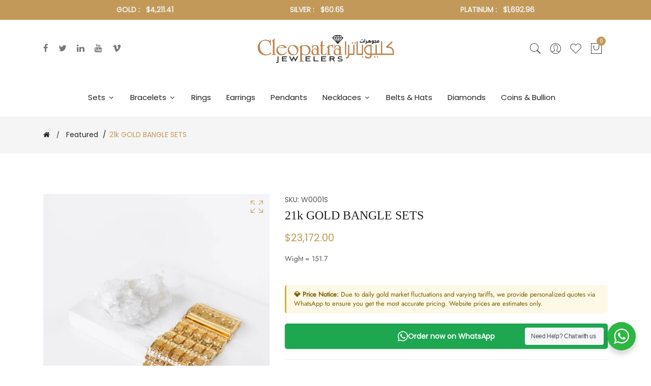

--- FILE ---
content_type: text/html; charset=utf-8
request_url: https://cleopatrajewelers.com/collections/featured/products/21k-gold-bangle-sets
body_size: 32401
content:
<!doctype html>
<!--[if IE 9]> <html class="ie9 no-js supports-no-cookies" lang="en"> <![endif]-->
<!--[if (gt IE 9)|!(IE)]><!--> <html class="no-js supports-no-cookies" lang="en"> <!--<![endif]-->
<head>
  <!-- Basic and Helper page needs -->
  <meta charset="utf-8">
  <meta http-equiv="X-UA-Compatible" content="IE=edge">
  <meta name="viewport" content="width=device-width,initial-scale=1">
  <meta name="theme-color" content="#c29958">
  <link rel="canonical" href="https://cleopatrajewelers.com/products/21k-gold-bangle-sets"><link rel="shortcut icon" href="//cleopatrajewelers.com/cdn/shop/files/5d4f6s54dfs_32x32.png?v=1646334680" type="image/png" /><link rel="preconnect" href="https://cdn.shopify.com">
  <link rel="preconnect" href="https://ajax.googleapis.com/">
  <link rel="dns-prefetch" href="https://cdn.shopify.com">
  <link rel="preload" as="style" href="//cleopatrajewelers.com/cdn/shop/t/5/assets/timber.css?v=181423668373452739941670268352">
  <link rel="preload" href="https://fonts.googleapis.com/css?family=Lato:300,300i,400,400i,700,900&display=swap" as="style">
  <link rel="preload" as="style" href="//cleopatrajewelers.com/cdn/shop/t/5/assets/vendor.css?v=64377976265014917231670268354">
  
  <link rel="preload" as="style" href="//cleopatrajewelers.com/cdn/shop/t/5/assets/slick.min.css?v=42070803299608608241670268348"><link rel="preload" as="style" href="//cleopatrajewelers.com/cdn/shop/t/5/assets/style.css?v=111204557650079306631670268379"><link rel="preload" as="style" href="//cleopatrajewelers.com/cdn/shop/t/5/assets/skin-and-color.css?v=105423225535767133091759332769"><link rel="preload" href="//cleopatrajewelers.com/cdn/shop/t/5/assets/core-js.js?v=6151913508059959971670268314" as="script"><link rel="preload" href="//cleopatrajewelers.com/cdn/shop/t/5/assets/lazysizes.min.js?v=42142965883612063611670268335" as="script"><link rel="preload" href="//cleopatrajewelers.com/cdn/shop/t/5/assets/slick.min.js?v=98726548020888685741670268349" as="script"><link rel="preload" href="//cleopatrajewelers.com/cdn/shop/t/5/assets/recent-view.js?v=171679271478575830981670268344" as="script"><link rel="preload" href="//cleopatrajewelers.com/cdn/shop/t/5/assets/compare-product.js?v=115791203250195309061670268379" as="script"><link rel="preload" href="//cleopatrajewelers.com/cdn/shop/t/5/assets/wishlist.js?v=136666558000900808741670268356" as="script"><link rel="preload" href="//cleopatrajewelers.com/cdn/shopifycloud/storefront/assets/themes_support/option_selection-b017cd28.js" as="script">
  <link rel="preload" href="//cleopatrajewelers.com/cdn/shopifycloud/storefront/assets/themes_support/api.jquery-7ab1a3a4.js" as="script">
  <link rel="preload" href="//cleopatrajewelers.com/cdn/shop/t/5/assets/cart.api.js?v=121977020186131912291670268312" as="script">
  <link rel="preload" href="//cleopatrajewelers.com/cdn/shop/t/5/assets/theme.js?v=138284016273014607061670268379" as="script">
  <link rel="preload" href="//cleopatrajewelers.com/cdn/shop/t/5/assets/fastclick.min.js?v=29723458539410922371670268318" as="script">
  <link rel="preload" href="//cleopatrajewelers.com/cdn/shop/t/5/assets/timber.js?v=54758871350418141781670268380" as="script"><link rel="preload" href="//cdn.shopify.com/s/javascripts/currencies.js" as="script">
  <link rel="preload" href="//cleopatrajewelers.com/cdn/shop/t/5/assets/jquery.currencies.min.js?v=35452912321688254271670268329" as="script"><!-- Title and description --><title>21k GOLD BANGLE SETS

&ndash; Cleopatra Jewelers
</title><meta name="description" content="Wight = 151.7"><!-- Helpers --><!-- /snippets/social-meta-tags.liquid -->


  <meta property="og:type" content="product">
  <meta property="og:title" content="21k GOLD BANGLE SETS">
  
    <meta property="og:image" content="http://cleopatrajewelers.com/cdn/shop/products/21k-gold-bangle-sets-812248_grande.jpg?v=1694577318">
    <meta property="og:image:secure_url" content="https://cleopatrajewelers.com/cdn/shop/products/21k-gold-bangle-sets-812248_grande.jpg?v=1694577318">
  
    <meta property="og:image" content="http://cleopatrajewelers.com/cdn/shop/products/21k-gold-bangle-sets-147240_grande.jpg?v=1694577318">
    <meta property="og:image:secure_url" content="https://cleopatrajewelers.com/cdn/shop/products/21k-gold-bangle-sets-147240_grande.jpg?v=1694577318">
  
    <meta property="og:image" content="http://cleopatrajewelers.com/cdn/shop/products/21k-gold-bangle-sets-348481_grande.jpg?v=1694577318">
    <meta property="og:image:secure_url" content="https://cleopatrajewelers.com/cdn/shop/products/21k-gold-bangle-sets-348481_grande.jpg?v=1694577318">
  
  <meta property="og:description" content="Wight = 151.7">
  <meta property="og:price:amount" content="23,172.00">
  <meta property="og:price:currency" content="USD">

<meta property="og:url" content="https://cleopatrajewelers.com/products/21k-gold-bangle-sets">
<meta property="og:site_name" content="Cleopatra Jewelers">




  <meta name="twitter:card" content="summary">


  <meta name="twitter:title" content="21k GOLD BANGLE SETS">
  <meta name="twitter:description" content="Wight = 151.7">
  <meta name="twitter:image" content="https://cleopatrajewelers.com/cdn/shop/products/21k-gold-bangle-sets-348481_grande.jpg?v=1694577318">
  <meta name="twitter:image:width" content="600">
  <meta name="twitter:image:height" content="600">

<!-- CSS --><link href="//cleopatrajewelers.com/cdn/shop/t/5/assets/timber.css?v=181423668373452739941670268352" rel="stylesheet" type="text/css" media="all" />
<!-- google fonts -->
<link href="https://fonts.googleapis.com/css?family=Lato:300,300i,400,400i,700,900&display=swap" rel="stylesheet">
<!-- Put all third-party CSS files in the vendor.css file and minify the files -->
<link href="//cleopatrajewelers.com/cdn/shop/t/5/assets/vendor.css?v=64377976265014917231670268354" rel="stylesheet" type="text/css" media="all" />
<link href="//cleopatrajewelers.com/cdn/shop/t/5/assets/slick.min.css?v=42070803299608608241670268348" rel="stylesheet" type="text/css" media="all" />

<!-- Link your style.css and responsive.css files below -->
<link href="//cleopatrajewelers.com/cdn/shop/t/5/assets/style.css?v=111204557650079306631670268379" rel="stylesheet" type="text/css" media="all" />

<!-- Make all your dynamic CSS and Color calls here -->
<link href="//cleopatrajewelers.com/cdn/shop/t/5/assets/skin-and-color.css?v=105423225535767133091759332769" rel="stylesheet" type="text/css" media="all" />
<!-- Header hook for plugins --><script>window.performance && window.performance.mark && window.performance.mark('shopify.content_for_header.start');</script><meta name="google-site-verification" content="oppne1Y4nvRbQuIm8QKY-Aghj0gJiaszgc6ENqJaLgo">
<meta id="shopify-digital-wallet" name="shopify-digital-wallet" content="/63248761059/digital_wallets/dialog">
<meta name="shopify-checkout-api-token" content="b046b7294221af78179fb7979a2bccdd">
<link rel="alternate" hreflang="x-default" href="https://cleopatrajewelers.com/products/21k-gold-bangle-sets">
<link rel="alternate" hreflang="en-CA" href="https://cleopatrajewelers.com/en-ca/products/21k-gold-bangle-sets">
<link rel="alternate" type="application/json+oembed" href="https://cleopatrajewelers.com/products/21k-gold-bangle-sets.oembed">
<script async="async" src="/checkouts/internal/preloads.js?locale=en-US"></script>
<link rel="preconnect" href="https://shop.app" crossorigin="anonymous">
<script async="async" src="https://shop.app/checkouts/internal/preloads.js?locale=en-US&shop_id=63248761059" crossorigin="anonymous"></script>
<script id="apple-pay-shop-capabilities" type="application/json">{"shopId":63248761059,"countryCode":"US","currencyCode":"USD","merchantCapabilities":["supports3DS"],"merchantId":"gid:\/\/shopify\/Shop\/63248761059","merchantName":"Cleopatra Jewelers","requiredBillingContactFields":["postalAddress","email","phone"],"requiredShippingContactFields":["postalAddress","email","phone"],"shippingType":"shipping","supportedNetworks":["visa","masterCard","amex","discover","elo","jcb"],"total":{"type":"pending","label":"Cleopatra Jewelers","amount":"1.00"},"shopifyPaymentsEnabled":true,"supportsSubscriptions":true}</script>
<script id="shopify-features" type="application/json">{"accessToken":"b046b7294221af78179fb7979a2bccdd","betas":["rich-media-storefront-analytics"],"domain":"cleopatrajewelers.com","predictiveSearch":true,"shopId":63248761059,"locale":"en"}</script>
<script>var Shopify = Shopify || {};
Shopify.shop = "cj2022.myshopify.com";
Shopify.locale = "en";
Shopify.currency = {"active":"USD","rate":"1.0"};
Shopify.country = "US";
Shopify.theme = {"name":"Corano-v2-4-0-os-2.0 with Installments message","id":135989461219,"schema_name":"Corano","schema_version":"2.4.0","theme_store_id":null,"role":"main"};
Shopify.theme.handle = "null";
Shopify.theme.style = {"id":null,"handle":null};
Shopify.cdnHost = "cleopatrajewelers.com/cdn";
Shopify.routes = Shopify.routes || {};
Shopify.routes.root = "/";</script>
<script type="module">!function(o){(o.Shopify=o.Shopify||{}).modules=!0}(window);</script>
<script>!function(o){function n(){var o=[];function n(){o.push(Array.prototype.slice.apply(arguments))}return n.q=o,n}var t=o.Shopify=o.Shopify||{};t.loadFeatures=n(),t.autoloadFeatures=n()}(window);</script>
<script>
  window.ShopifyPay = window.ShopifyPay || {};
  window.ShopifyPay.apiHost = "shop.app\/pay";
  window.ShopifyPay.redirectState = null;
</script>
<script id="shop-js-analytics" type="application/json">{"pageType":"product"}</script>
<script defer="defer" async type="module" src="//cleopatrajewelers.com/cdn/shopifycloud/shop-js/modules/v2/client.init-shop-cart-sync_D0dqhulL.en.esm.js"></script>
<script defer="defer" async type="module" src="//cleopatrajewelers.com/cdn/shopifycloud/shop-js/modules/v2/chunk.common_CpVO7qML.esm.js"></script>
<script type="module">
  await import("//cleopatrajewelers.com/cdn/shopifycloud/shop-js/modules/v2/client.init-shop-cart-sync_D0dqhulL.en.esm.js");
await import("//cleopatrajewelers.com/cdn/shopifycloud/shop-js/modules/v2/chunk.common_CpVO7qML.esm.js");

  window.Shopify.SignInWithShop?.initShopCartSync?.({"fedCMEnabled":true,"windoidEnabled":true});

</script>
<script>
  window.Shopify = window.Shopify || {};
  if (!window.Shopify.featureAssets) window.Shopify.featureAssets = {};
  window.Shopify.featureAssets['shop-js'] = {"shop-cart-sync":["modules/v2/client.shop-cart-sync_D9bwt38V.en.esm.js","modules/v2/chunk.common_CpVO7qML.esm.js"],"init-fed-cm":["modules/v2/client.init-fed-cm_BJ8NPuHe.en.esm.js","modules/v2/chunk.common_CpVO7qML.esm.js"],"init-shop-email-lookup-coordinator":["modules/v2/client.init-shop-email-lookup-coordinator_pVrP2-kG.en.esm.js","modules/v2/chunk.common_CpVO7qML.esm.js"],"shop-cash-offers":["modules/v2/client.shop-cash-offers_CNh7FWN-.en.esm.js","modules/v2/chunk.common_CpVO7qML.esm.js","modules/v2/chunk.modal_DKF6x0Jh.esm.js"],"init-shop-cart-sync":["modules/v2/client.init-shop-cart-sync_D0dqhulL.en.esm.js","modules/v2/chunk.common_CpVO7qML.esm.js"],"init-windoid":["modules/v2/client.init-windoid_DaoAelzT.en.esm.js","modules/v2/chunk.common_CpVO7qML.esm.js"],"shop-toast-manager":["modules/v2/client.shop-toast-manager_1DND8Tac.en.esm.js","modules/v2/chunk.common_CpVO7qML.esm.js"],"pay-button":["modules/v2/client.pay-button_CFeQi1r6.en.esm.js","modules/v2/chunk.common_CpVO7qML.esm.js"],"shop-button":["modules/v2/client.shop-button_Ca94MDdQ.en.esm.js","modules/v2/chunk.common_CpVO7qML.esm.js"],"shop-login-button":["modules/v2/client.shop-login-button_DPYNfp1Z.en.esm.js","modules/v2/chunk.common_CpVO7qML.esm.js","modules/v2/chunk.modal_DKF6x0Jh.esm.js"],"avatar":["modules/v2/client.avatar_BTnouDA3.en.esm.js"],"shop-follow-button":["modules/v2/client.shop-follow-button_BMKh4nJE.en.esm.js","modules/v2/chunk.common_CpVO7qML.esm.js","modules/v2/chunk.modal_DKF6x0Jh.esm.js"],"init-customer-accounts-sign-up":["modules/v2/client.init-customer-accounts-sign-up_CJXi5kRN.en.esm.js","modules/v2/client.shop-login-button_DPYNfp1Z.en.esm.js","modules/v2/chunk.common_CpVO7qML.esm.js","modules/v2/chunk.modal_DKF6x0Jh.esm.js"],"init-shop-for-new-customer-accounts":["modules/v2/client.init-shop-for-new-customer-accounts_BoBxkgWu.en.esm.js","modules/v2/client.shop-login-button_DPYNfp1Z.en.esm.js","modules/v2/chunk.common_CpVO7qML.esm.js","modules/v2/chunk.modal_DKF6x0Jh.esm.js"],"init-customer-accounts":["modules/v2/client.init-customer-accounts_DCuDTzpR.en.esm.js","modules/v2/client.shop-login-button_DPYNfp1Z.en.esm.js","modules/v2/chunk.common_CpVO7qML.esm.js","modules/v2/chunk.modal_DKF6x0Jh.esm.js"],"checkout-modal":["modules/v2/client.checkout-modal_U_3e4VxF.en.esm.js","modules/v2/chunk.common_CpVO7qML.esm.js","modules/v2/chunk.modal_DKF6x0Jh.esm.js"],"lead-capture":["modules/v2/client.lead-capture_DEgn0Z8u.en.esm.js","modules/v2/chunk.common_CpVO7qML.esm.js","modules/v2/chunk.modal_DKF6x0Jh.esm.js"],"shop-login":["modules/v2/client.shop-login_CoM5QKZ_.en.esm.js","modules/v2/chunk.common_CpVO7qML.esm.js","modules/v2/chunk.modal_DKF6x0Jh.esm.js"],"payment-terms":["modules/v2/client.payment-terms_BmrqWn8r.en.esm.js","modules/v2/chunk.common_CpVO7qML.esm.js","modules/v2/chunk.modal_DKF6x0Jh.esm.js"]};
</script>
<script>(function() {
  var isLoaded = false;
  function asyncLoad() {
    if (isLoaded) return;
    isLoaded = true;
    var urls = ["https:\/\/services.nofraud.com\/js\/device.js?shop=cj2022.myshopify.com","https:\/\/li-apps.com\/cdn\/upclose\/js\/upclose.js?shop=cj2022.myshopify.com","https:\/\/cdn.hextom.com\/js\/quickannouncementbar.js?shop=cj2022.myshopify.com"];
    for (var i = 0; i < urls.length; i++) {
      var s = document.createElement('script');
      s.type = 'text/javascript';
      s.async = true;
      s.src = urls[i];
      var x = document.getElementsByTagName('script')[0];
      x.parentNode.insertBefore(s, x);
    }
  };
  if(window.attachEvent) {
    window.attachEvent('onload', asyncLoad);
  } else {
    window.addEventListener('load', asyncLoad, false);
  }
})();</script>
<script id="__st">var __st={"a":63248761059,"offset":-21600,"reqid":"446f58ad-78e8-4851-8b38-7068a5c07124-1765309082","pageurl":"cleopatrajewelers.com\/collections\/featured\/products\/21k-gold-bangle-sets","u":"42bbdd502790","p":"product","rtyp":"product","rid":7681142816995};</script>
<script>window.ShopifyPaypalV4VisibilityTracking = true;</script>
<script id="captcha-bootstrap">!function(){'use strict';const t='contact',e='account',n='new_comment',o=[[t,t],['blogs',n],['comments',n],[t,'customer']],c=[[e,'customer_login'],[e,'guest_login'],[e,'recover_customer_password'],[e,'create_customer']],r=t=>t.map((([t,e])=>`form[action*='/${t}']:not([data-nocaptcha='true']) input[name='form_type'][value='${e}']`)).join(','),a=t=>()=>t?[...document.querySelectorAll(t)].map((t=>t.form)):[];function s(){const t=[...o],e=r(t);return a(e)}const i='password',u='form_key',d=['recaptcha-v3-token','g-recaptcha-response','h-captcha-response',i],f=()=>{try{return window.sessionStorage}catch{return}},m='__shopify_v',_=t=>t.elements[u];function p(t,e,n=!1){try{const o=window.sessionStorage,c=JSON.parse(o.getItem(e)),{data:r}=function(t){const{data:e,action:n}=t;return t[m]||n?{data:e,action:n}:{data:t,action:n}}(c);for(const[e,n]of Object.entries(r))t.elements[e]&&(t.elements[e].value=n);n&&o.removeItem(e)}catch(o){console.error('form repopulation failed',{error:o})}}const l='form_type',E='cptcha';function T(t){t.dataset[E]=!0}const w=window,h=w.document,L='Shopify',v='ce_forms',y='captcha';let A=!1;((t,e)=>{const n=(g='f06e6c50-85a8-45c8-87d0-21a2b65856fe',I='https://cdn.shopify.com/shopifycloud/storefront-forms-hcaptcha/ce_storefront_forms_captcha_hcaptcha.v1.5.2.iife.js',D={infoText:'Protected by hCaptcha',privacyText:'Privacy',termsText:'Terms'},(t,e,n)=>{const o=w[L][v],c=o.bindForm;if(c)return c(t,g,e,D).then(n);var r;o.q.push([[t,g,e,D],n]),r=I,A||(h.body.append(Object.assign(h.createElement('script'),{id:'captcha-provider',async:!0,src:r})),A=!0)});var g,I,D;w[L]=w[L]||{},w[L][v]=w[L][v]||{},w[L][v].q=[],w[L][y]=w[L][y]||{},w[L][y].protect=function(t,e){n(t,void 0,e),T(t)},Object.freeze(w[L][y]),function(t,e,n,w,h,L){const[v,y,A,g]=function(t,e,n){const i=e?o:[],u=t?c:[],d=[...i,...u],f=r(d),m=r(i),_=r(d.filter((([t,e])=>n.includes(e))));return[a(f),a(m),a(_),s()]}(w,h,L),I=t=>{const e=t.target;return e instanceof HTMLFormElement?e:e&&e.form},D=t=>v().includes(t);t.addEventListener('submit',(t=>{const e=I(t);if(!e)return;const n=D(e)&&!e.dataset.hcaptchaBound&&!e.dataset.recaptchaBound,o=_(e),c=g().includes(e)&&(!o||!o.value);(n||c)&&t.preventDefault(),c&&!n&&(function(t){try{if(!f())return;!function(t){const e=f();if(!e)return;const n=_(t);if(!n)return;const o=n.value;o&&e.removeItem(o)}(t);const e=Array.from(Array(32),(()=>Math.random().toString(36)[2])).join('');!function(t,e){_(t)||t.append(Object.assign(document.createElement('input'),{type:'hidden',name:u})),t.elements[u].value=e}(t,e),function(t,e){const n=f();if(!n)return;const o=[...t.querySelectorAll(`input[type='${i}']`)].map((({name:t})=>t)),c=[...d,...o],r={};for(const[a,s]of new FormData(t).entries())c.includes(a)||(r[a]=s);n.setItem(e,JSON.stringify({[m]:1,action:t.action,data:r}))}(t,e)}catch(e){console.error('failed to persist form',e)}}(e),e.submit())}));const S=(t,e)=>{t&&!t.dataset[E]&&(n(t,e.some((e=>e===t))),T(t))};for(const o of['focusin','change'])t.addEventListener(o,(t=>{const e=I(t);D(e)&&S(e,y())}));const B=e.get('form_key'),M=e.get(l),P=B&&M;t.addEventListener('DOMContentLoaded',(()=>{const t=y();if(P)for(const e of t)e.elements[l].value===M&&p(e,B);[...new Set([...A(),...v().filter((t=>'true'===t.dataset.shopifyCaptcha))])].forEach((e=>S(e,t)))}))}(h,new URLSearchParams(w.location.search),n,t,e,['guest_login'])})(!0,!0)}();</script>
<script integrity="sha256-52AcMU7V7pcBOXWImdc/TAGTFKeNjmkeM1Pvks/DTgc=" data-source-attribution="shopify.loadfeatures" defer="defer" src="//cleopatrajewelers.com/cdn/shopifycloud/storefront/assets/storefront/load_feature-81c60534.js" crossorigin="anonymous"></script>
<script crossorigin="anonymous" defer="defer" src="//cleopatrajewelers.com/cdn/shopifycloud/storefront/assets/shopify_pay/storefront-65b4c6d7.js?v=20250812"></script>
<script data-source-attribution="shopify.dynamic_checkout.dynamic.init">var Shopify=Shopify||{};Shopify.PaymentButton=Shopify.PaymentButton||{isStorefrontPortableWallets:!0,init:function(){window.Shopify.PaymentButton.init=function(){};var t=document.createElement("script");t.src="https://cleopatrajewelers.com/cdn/shopifycloud/portable-wallets/latest/portable-wallets.en.js",t.type="module",document.head.appendChild(t)}};
</script>
<script data-source-attribution="shopify.dynamic_checkout.buyer_consent">
  function portableWalletsHideBuyerConsent(e){var t=document.getElementById("shopify-buyer-consent"),n=document.getElementById("shopify-subscription-policy-button");t&&n&&(t.classList.add("hidden"),t.setAttribute("aria-hidden","true"),n.removeEventListener("click",e))}function portableWalletsShowBuyerConsent(e){var t=document.getElementById("shopify-buyer-consent"),n=document.getElementById("shopify-subscription-policy-button");t&&n&&(t.classList.remove("hidden"),t.removeAttribute("aria-hidden"),n.addEventListener("click",e))}window.Shopify?.PaymentButton&&(window.Shopify.PaymentButton.hideBuyerConsent=portableWalletsHideBuyerConsent,window.Shopify.PaymentButton.showBuyerConsent=portableWalletsShowBuyerConsent);
</script>
<script data-source-attribution="shopify.dynamic_checkout.cart.bootstrap">document.addEventListener("DOMContentLoaded",(function(){function t(){return document.querySelector("shopify-accelerated-checkout-cart, shopify-accelerated-checkout")}if(t())Shopify.PaymentButton.init();else{new MutationObserver((function(e,n){t()&&(Shopify.PaymentButton.init(),n.disconnect())})).observe(document.body,{childList:!0,subtree:!0})}}));
</script>
<link id="shopify-accelerated-checkout-styles" rel="stylesheet" media="screen" href="https://cleopatrajewelers.com/cdn/shopifycloud/portable-wallets/latest/accelerated-checkout-backwards-compat.css" crossorigin="anonymous">
<style id="shopify-accelerated-checkout-cart">
        #shopify-buyer-consent {
  margin-top: 1em;
  display: inline-block;
  width: 100%;
}

#shopify-buyer-consent.hidden {
  display: none;
}

#shopify-subscription-policy-button {
  background: none;
  border: none;
  padding: 0;
  text-decoration: underline;
  font-size: inherit;
  cursor: pointer;
}

#shopify-subscription-policy-button::before {
  box-shadow: none;
}

      </style>

<script>window.performance && window.performance.mark && window.performance.mark('shopify.content_for_header.end');</script><!-- /snippets/oldIE-js.liquid -->


<!--[if lt IE 9]>
<script src="//cdnjs.cloudflare.com/ajax/libs/html5shiv/3.7.2/html5shiv.min.js" type="text/javascript"></script>
<script src="//cleopatrajewelers.com/cdn/shop/t/5/assets/respond.min.js?v=52248677837542619231670268346" type="text/javascript"></script>
<link href="//cleopatrajewelers.com/cdn/shop/t/5/assets/respond-proxy.html" id="respond-proxy" rel="respond-proxy" />
<link href="//cleopatrajewelers.com/search?q=c5c55d8d50e12b218361c6436d7e17ca" id="respond-redirect" rel="respond-redirect" />
<script src="//cleopatrajewelers.com/search?q=c5c55d8d50e12b218361c6436d7e17ca" type="text/javascript"></script>
<![endif]-->


  <!-- JS --><!-- Put all third-party JS files in the vendor.css file and minify the files -->
<script src="//cleopatrajewelers.com/cdn/shop/t/5/assets/core-js.js?v=6151913508059959971670268314"></script>
<script type="text/javascript">
    (function(c,l,a,r,i,t,y){
        c[a]=c[a]||function(){(c[a].q=c[a].q||[]).push(arguments)};
        t=l.createElement(r);t.async=1;t.src="https://www.clarity.ms/tag/"+i;
        y=l.getElementsByTagName(r)[0];y.parentNode.insertBefore(t,y);
    })(window, document, "clarity", "script", "l8j16n6ti2");
</script>
<link href="https://monorail-edge.shopifysvc.com" rel="dns-prefetch">
<script>(function(){if ("sendBeacon" in navigator && "performance" in window) {try {var session_token_from_headers = performance.getEntriesByType('navigation')[0].serverTiming.find(x => x.name == '_s').description;} catch {var session_token_from_headers = undefined;}var session_cookie_matches = document.cookie.match(/_shopify_s=([^;]*)/);var session_token_from_cookie = session_cookie_matches && session_cookie_matches.length === 2 ? session_cookie_matches[1] : "";var session_token = session_token_from_headers || session_token_from_cookie || "";function handle_abandonment_event(e) {var entries = performance.getEntries().filter(function(entry) {return /monorail-edge.shopifysvc.com/.test(entry.name);});if (!window.abandonment_tracked && entries.length === 0) {window.abandonment_tracked = true;var currentMs = Date.now();var navigation_start = performance.timing.navigationStart;var payload = {shop_id: 63248761059,url: window.location.href,navigation_start,duration: currentMs - navigation_start,session_token,page_type: "product"};window.navigator.sendBeacon("https://monorail-edge.shopifysvc.com/v1/produce", JSON.stringify({schema_id: "online_store_buyer_site_abandonment/1.1",payload: payload,metadata: {event_created_at_ms: currentMs,event_sent_at_ms: currentMs}}));}}window.addEventListener('pagehide', handle_abandonment_event);}}());</script>
<script id="web-pixels-manager-setup">(function e(e,d,r,n,o){if(void 0===o&&(o={}),!Boolean(null===(a=null===(i=window.Shopify)||void 0===i?void 0:i.analytics)||void 0===a?void 0:a.replayQueue)){var i,a;window.Shopify=window.Shopify||{};var t=window.Shopify;t.analytics=t.analytics||{};var s=t.analytics;s.replayQueue=[],s.publish=function(e,d,r){return s.replayQueue.push([e,d,r]),!0};try{self.performance.mark("wpm:start")}catch(e){}var l=function(){var e={modern:/Edge?\/(1{2}[4-9]|1[2-9]\d|[2-9]\d{2}|\d{4,})\.\d+(\.\d+|)|Firefox\/(1{2}[4-9]|1[2-9]\d|[2-9]\d{2}|\d{4,})\.\d+(\.\d+|)|Chrom(ium|e)\/(9{2}|\d{3,})\.\d+(\.\d+|)|(Maci|X1{2}).+ Version\/(15\.\d+|(1[6-9]|[2-9]\d|\d{3,})\.\d+)([,.]\d+|)( \(\w+\)|)( Mobile\/\w+|) Safari\/|Chrome.+OPR\/(9{2}|\d{3,})\.\d+\.\d+|(CPU[ +]OS|iPhone[ +]OS|CPU[ +]iPhone|CPU IPhone OS|CPU iPad OS)[ +]+(15[._]\d+|(1[6-9]|[2-9]\d|\d{3,})[._]\d+)([._]\d+|)|Android:?[ /-](13[3-9]|1[4-9]\d|[2-9]\d{2}|\d{4,})(\.\d+|)(\.\d+|)|Android.+Firefox\/(13[5-9]|1[4-9]\d|[2-9]\d{2}|\d{4,})\.\d+(\.\d+|)|Android.+Chrom(ium|e)\/(13[3-9]|1[4-9]\d|[2-9]\d{2}|\d{4,})\.\d+(\.\d+|)|SamsungBrowser\/([2-9]\d|\d{3,})\.\d+/,legacy:/Edge?\/(1[6-9]|[2-9]\d|\d{3,})\.\d+(\.\d+|)|Firefox\/(5[4-9]|[6-9]\d|\d{3,})\.\d+(\.\d+|)|Chrom(ium|e)\/(5[1-9]|[6-9]\d|\d{3,})\.\d+(\.\d+|)([\d.]+$|.*Safari\/(?![\d.]+ Edge\/[\d.]+$))|(Maci|X1{2}).+ Version\/(10\.\d+|(1[1-9]|[2-9]\d|\d{3,})\.\d+)([,.]\d+|)( \(\w+\)|)( Mobile\/\w+|) Safari\/|Chrome.+OPR\/(3[89]|[4-9]\d|\d{3,})\.\d+\.\d+|(CPU[ +]OS|iPhone[ +]OS|CPU[ +]iPhone|CPU IPhone OS|CPU iPad OS)[ +]+(10[._]\d+|(1[1-9]|[2-9]\d|\d{3,})[._]\d+)([._]\d+|)|Android:?[ /-](13[3-9]|1[4-9]\d|[2-9]\d{2}|\d{4,})(\.\d+|)(\.\d+|)|Mobile Safari.+OPR\/([89]\d|\d{3,})\.\d+\.\d+|Android.+Firefox\/(13[5-9]|1[4-9]\d|[2-9]\d{2}|\d{4,})\.\d+(\.\d+|)|Android.+Chrom(ium|e)\/(13[3-9]|1[4-9]\d|[2-9]\d{2}|\d{4,})\.\d+(\.\d+|)|Android.+(UC? ?Browser|UCWEB|U3)[ /]?(15\.([5-9]|\d{2,})|(1[6-9]|[2-9]\d|\d{3,})\.\d+)\.\d+|SamsungBrowser\/(5\.\d+|([6-9]|\d{2,})\.\d+)|Android.+MQ{2}Browser\/(14(\.(9|\d{2,})|)|(1[5-9]|[2-9]\d|\d{3,})(\.\d+|))(\.\d+|)|K[Aa][Ii]OS\/(3\.\d+|([4-9]|\d{2,})\.\d+)(\.\d+|)/},d=e.modern,r=e.legacy,n=navigator.userAgent;return n.match(d)?"modern":n.match(r)?"legacy":"unknown"}(),u="modern"===l?"modern":"legacy",c=(null!=n?n:{modern:"",legacy:""})[u],f=function(e){return[e.baseUrl,"/wpm","/b",e.hashVersion,"modern"===e.buildTarget?"m":"l",".js"].join("")}({baseUrl:d,hashVersion:r,buildTarget:u}),m=function(e){var d=e.version,r=e.bundleTarget,n=e.surface,o=e.pageUrl,i=e.monorailEndpoint;return{emit:function(e){var a=e.status,t=e.errorMsg,s=(new Date).getTime(),l=JSON.stringify({metadata:{event_sent_at_ms:s},events:[{schema_id:"web_pixels_manager_load/3.1",payload:{version:d,bundle_target:r,page_url:o,status:a,surface:n,error_msg:t},metadata:{event_created_at_ms:s}}]});if(!i)return console&&console.warn&&console.warn("[Web Pixels Manager] No Monorail endpoint provided, skipping logging."),!1;try{return self.navigator.sendBeacon.bind(self.navigator)(i,l)}catch(e){}var u=new XMLHttpRequest;try{return u.open("POST",i,!0),u.setRequestHeader("Content-Type","text/plain"),u.send(l),!0}catch(e){return console&&console.warn&&console.warn("[Web Pixels Manager] Got an unhandled error while logging to Monorail."),!1}}}}({version:r,bundleTarget:l,surface:e.surface,pageUrl:self.location.href,monorailEndpoint:e.monorailEndpoint});try{o.browserTarget=l,function(e){var d=e.src,r=e.async,n=void 0===r||r,o=e.onload,i=e.onerror,a=e.sri,t=e.scriptDataAttributes,s=void 0===t?{}:t,l=document.createElement("script"),u=document.querySelector("head"),c=document.querySelector("body");if(l.async=n,l.src=d,a&&(l.integrity=a,l.crossOrigin="anonymous"),s)for(var f in s)if(Object.prototype.hasOwnProperty.call(s,f))try{l.dataset[f]=s[f]}catch(e){}if(o&&l.addEventListener("load",o),i&&l.addEventListener("error",i),u)u.appendChild(l);else{if(!c)throw new Error("Did not find a head or body element to append the script");c.appendChild(l)}}({src:f,async:!0,onload:function(){if(!function(){var e,d;return Boolean(null===(d=null===(e=window.Shopify)||void 0===e?void 0:e.analytics)||void 0===d?void 0:d.initialized)}()){var d=window.webPixelsManager.init(e)||void 0;if(d){var r=window.Shopify.analytics;r.replayQueue.forEach((function(e){var r=e[0],n=e[1],o=e[2];d.publishCustomEvent(r,n,o)})),r.replayQueue=[],r.publish=d.publishCustomEvent,r.visitor=d.visitor,r.initialized=!0}}},onerror:function(){return m.emit({status:"failed",errorMsg:"".concat(f," has failed to load")})},sri:function(e){var d=/^sha384-[A-Za-z0-9+/=]+$/;return"string"==typeof e&&d.test(e)}(c)?c:"",scriptDataAttributes:o}),m.emit({status:"loading"})}catch(e){m.emit({status:"failed",errorMsg:(null==e?void 0:e.message)||"Unknown error"})}}})({shopId: 63248761059,storefrontBaseUrl: "https://cleopatrajewelers.com",extensionsBaseUrl: "https://extensions.shopifycdn.com/cdn/shopifycloud/web-pixels-manager",monorailEndpoint: "https://monorail-edge.shopifysvc.com/unstable/produce_batch",surface: "storefront-renderer",enabledBetaFlags: ["2dca8a86"],webPixelsConfigList: [{"id":"471335139","configuration":"{\"config\":\"{\\\"google_tag_ids\\\":[\\\"GT-T9KPSZ4\\\"],\\\"target_country\\\":\\\"US\\\",\\\"gtag_events\\\":[{\\\"type\\\":\\\"view_item\\\",\\\"action_label\\\":\\\"MC-CFXS64LR17\\\"},{\\\"type\\\":\\\"purchase\\\",\\\"action_label\\\":\\\"MC-CFXS64LR17\\\"},{\\\"type\\\":\\\"page_view\\\",\\\"action_label\\\":\\\"MC-CFXS64LR17\\\"}],\\\"enable_monitoring_mode\\\":false}\"}","eventPayloadVersion":"v1","runtimeContext":"OPEN","scriptVersion":"b2a88bafab3e21179ed38636efcd8a93","type":"APP","apiClientId":1780363,"privacyPurposes":[],"dataSharingAdjustments":{"protectedCustomerApprovalScopes":["read_customer_address","read_customer_email","read_customer_name","read_customer_personal_data","read_customer_phone"]}},{"id":"shopify-app-pixel","configuration":"{}","eventPayloadVersion":"v1","runtimeContext":"STRICT","scriptVersion":"0450","apiClientId":"shopify-pixel","type":"APP","privacyPurposes":["ANALYTICS","MARKETING"]},{"id":"shopify-custom-pixel","eventPayloadVersion":"v1","runtimeContext":"LAX","scriptVersion":"0450","apiClientId":"shopify-pixel","type":"CUSTOM","privacyPurposes":["ANALYTICS","MARKETING"]}],isMerchantRequest: false,initData: {"shop":{"name":"Cleopatra Jewelers","paymentSettings":{"currencyCode":"USD"},"myshopifyDomain":"cj2022.myshopify.com","countryCode":"US","storefrontUrl":"https:\/\/cleopatrajewelers.com"},"customer":null,"cart":null,"checkout":null,"productVariants":[{"price":{"amount":23172.0,"currencyCode":"USD"},"product":{"title":"21k GOLD BANGLE SETS","vendor":"cj2022","id":"7681142816995","untranslatedTitle":"21k GOLD BANGLE SETS","url":"\/products\/21k-gold-bangle-sets","type":""},"id":"42849267122403","image":{"src":"\/\/cleopatrajewelers.com\/cdn\/shop\/products\/21k-gold-bangle-sets-348481.jpg?v=1694577318"},"sku":"W0001S","title":"Default Title","untranslatedTitle":"Default Title"}],"purchasingCompany":null},},"https://cleopatrajewelers.com/cdn","ae1676cfwd2530674p4253c800m34e853cb",{"modern":"","legacy":""},{"shopId":"63248761059","storefrontBaseUrl":"https:\/\/cleopatrajewelers.com","extensionBaseUrl":"https:\/\/extensions.shopifycdn.com\/cdn\/shopifycloud\/web-pixels-manager","surface":"storefront-renderer","enabledBetaFlags":"[\"2dca8a86\"]","isMerchantRequest":"false","hashVersion":"ae1676cfwd2530674p4253c800m34e853cb","publish":"custom","events":"[[\"page_viewed\",{}],[\"product_viewed\",{\"productVariant\":{\"price\":{\"amount\":23172.0,\"currencyCode\":\"USD\"},\"product\":{\"title\":\"21k GOLD BANGLE SETS\",\"vendor\":\"cj2022\",\"id\":\"7681142816995\",\"untranslatedTitle\":\"21k GOLD BANGLE SETS\",\"url\":\"\/products\/21k-gold-bangle-sets\",\"type\":\"\"},\"id\":\"42849267122403\",\"image\":{\"src\":\"\/\/cleopatrajewelers.com\/cdn\/shop\/products\/21k-gold-bangle-sets-348481.jpg?v=1694577318\"},\"sku\":\"W0001S\",\"title\":\"Default Title\",\"untranslatedTitle\":\"Default Title\"}}]]"});</script><script>
  window.ShopifyAnalytics = window.ShopifyAnalytics || {};
  window.ShopifyAnalytics.meta = window.ShopifyAnalytics.meta || {};
  window.ShopifyAnalytics.meta.currency = 'USD';
  var meta = {"product":{"id":7681142816995,"gid":"gid:\/\/shopify\/Product\/7681142816995","vendor":"cj2022","type":"","variants":[{"id":42849267122403,"price":2317200,"name":"21k GOLD BANGLE SETS","public_title":null,"sku":"W0001S"}],"remote":false},"page":{"pageType":"product","resourceType":"product","resourceId":7681142816995}};
  for (var attr in meta) {
    window.ShopifyAnalytics.meta[attr] = meta[attr];
  }
</script>
<script class="analytics">
  (function () {
    var customDocumentWrite = function(content) {
      var jquery = null;

      if (window.jQuery) {
        jquery = window.jQuery;
      } else if (window.Checkout && window.Checkout.$) {
        jquery = window.Checkout.$;
      }

      if (jquery) {
        jquery('body').append(content);
      }
    };

    var hasLoggedConversion = function(token) {
      if (token) {
        return document.cookie.indexOf('loggedConversion=' + token) !== -1;
      }
      return false;
    }

    var setCookieIfConversion = function(token) {
      if (token) {
        var twoMonthsFromNow = new Date(Date.now());
        twoMonthsFromNow.setMonth(twoMonthsFromNow.getMonth() + 2);

        document.cookie = 'loggedConversion=' + token + '; expires=' + twoMonthsFromNow;
      }
    }

    var trekkie = window.ShopifyAnalytics.lib = window.trekkie = window.trekkie || [];
    if (trekkie.integrations) {
      return;
    }
    trekkie.methods = [
      'identify',
      'page',
      'ready',
      'track',
      'trackForm',
      'trackLink'
    ];
    trekkie.factory = function(method) {
      return function() {
        var args = Array.prototype.slice.call(arguments);
        args.unshift(method);
        trekkie.push(args);
        return trekkie;
      };
    };
    for (var i = 0; i < trekkie.methods.length; i++) {
      var key = trekkie.methods[i];
      trekkie[key] = trekkie.factory(key);
    }
    trekkie.load = function(config) {
      trekkie.config = config || {};
      trekkie.config.initialDocumentCookie = document.cookie;
      var first = document.getElementsByTagName('script')[0];
      var script = document.createElement('script');
      script.type = 'text/javascript';
      script.onerror = function(e) {
        var scriptFallback = document.createElement('script');
        scriptFallback.type = 'text/javascript';
        scriptFallback.onerror = function(error) {
                var Monorail = {
      produce: function produce(monorailDomain, schemaId, payload) {
        var currentMs = new Date().getTime();
        var event = {
          schema_id: schemaId,
          payload: payload,
          metadata: {
            event_created_at_ms: currentMs,
            event_sent_at_ms: currentMs
          }
        };
        return Monorail.sendRequest("https://" + monorailDomain + "/v1/produce", JSON.stringify(event));
      },
      sendRequest: function sendRequest(endpointUrl, payload) {
        // Try the sendBeacon API
        if (window && window.navigator && typeof window.navigator.sendBeacon === 'function' && typeof window.Blob === 'function' && !Monorail.isIos12()) {
          var blobData = new window.Blob([payload], {
            type: 'text/plain'
          });

          if (window.navigator.sendBeacon(endpointUrl, blobData)) {
            return true;
          } // sendBeacon was not successful

        } // XHR beacon

        var xhr = new XMLHttpRequest();

        try {
          xhr.open('POST', endpointUrl);
          xhr.setRequestHeader('Content-Type', 'text/plain');
          xhr.send(payload);
        } catch (e) {
          console.log(e);
        }

        return false;
      },
      isIos12: function isIos12() {
        return window.navigator.userAgent.lastIndexOf('iPhone; CPU iPhone OS 12_') !== -1 || window.navigator.userAgent.lastIndexOf('iPad; CPU OS 12_') !== -1;
      }
    };
    Monorail.produce('monorail-edge.shopifysvc.com',
      'trekkie_storefront_load_errors/1.1',
      {shop_id: 63248761059,
      theme_id: 135989461219,
      app_name: "storefront",
      context_url: window.location.href,
      source_url: "//cleopatrajewelers.com/cdn/s/trekkie.storefront.94e7babdf2ec3663c2b14be7d5a3b25b9303ebb0.min.js"});

        };
        scriptFallback.async = true;
        scriptFallback.src = '//cleopatrajewelers.com/cdn/s/trekkie.storefront.94e7babdf2ec3663c2b14be7d5a3b25b9303ebb0.min.js';
        first.parentNode.insertBefore(scriptFallback, first);
      };
      script.async = true;
      script.src = '//cleopatrajewelers.com/cdn/s/trekkie.storefront.94e7babdf2ec3663c2b14be7d5a3b25b9303ebb0.min.js';
      first.parentNode.insertBefore(script, first);
    };
    trekkie.load(
      {"Trekkie":{"appName":"storefront","development":false,"defaultAttributes":{"shopId":63248761059,"isMerchantRequest":null,"themeId":135989461219,"themeCityHash":"17552083236054247036","contentLanguage":"en","currency":"USD","eventMetadataId":"06ebcfbf-4d3b-4e7d-93c3-0b40662cfb3e"},"isServerSideCookieWritingEnabled":true,"monorailRegion":"shop_domain","enabledBetaFlags":["f0df213a"]},"Session Attribution":{},"S2S":{"facebookCapiEnabled":false,"source":"trekkie-storefront-renderer","apiClientId":580111}}
    );

    var loaded = false;
    trekkie.ready(function() {
      if (loaded) return;
      loaded = true;

      window.ShopifyAnalytics.lib = window.trekkie;

      var originalDocumentWrite = document.write;
      document.write = customDocumentWrite;
      try { window.ShopifyAnalytics.merchantGoogleAnalytics.call(this); } catch(error) {};
      document.write = originalDocumentWrite;

      window.ShopifyAnalytics.lib.page(null,{"pageType":"product","resourceType":"product","resourceId":7681142816995,"shopifyEmitted":true});

      var match = window.location.pathname.match(/checkouts\/(.+)\/(thank_you|post_purchase)/)
      var token = match? match[1]: undefined;
      if (!hasLoggedConversion(token)) {
        setCookieIfConversion(token);
        window.ShopifyAnalytics.lib.track("Viewed Product",{"currency":"USD","variantId":42849267122403,"productId":7681142816995,"productGid":"gid:\/\/shopify\/Product\/7681142816995","name":"21k GOLD BANGLE SETS","price":"23172.00","sku":"W0001S","brand":"cj2022","variant":null,"category":"","nonInteraction":true,"remote":false},undefined,undefined,{"shopifyEmitted":true});
      window.ShopifyAnalytics.lib.track("monorail:\/\/trekkie_storefront_viewed_product\/1.1",{"currency":"USD","variantId":42849267122403,"productId":7681142816995,"productGid":"gid:\/\/shopify\/Product\/7681142816995","name":"21k GOLD BANGLE SETS","price":"23172.00","sku":"W0001S","brand":"cj2022","variant":null,"category":"","nonInteraction":true,"remote":false,"referer":"https:\/\/cleopatrajewelers.com\/collections\/featured\/products\/21k-gold-bangle-sets"});
      }
    });


        var eventsListenerScript = document.createElement('script');
        eventsListenerScript.async = true;
        eventsListenerScript.src = "//cleopatrajewelers.com/cdn/shopifycloud/storefront/assets/shop_events_listener-3da45d37.js";
        document.getElementsByTagName('head')[0].appendChild(eventsListenerScript);

})();</script>
  <script>
  if (!window.ga || (window.ga && typeof window.ga !== 'function')) {
    window.ga = function ga() {
      (window.ga.q = window.ga.q || []).push(arguments);
      if (window.Shopify && window.Shopify.analytics && typeof window.Shopify.analytics.publish === 'function') {
        window.Shopify.analytics.publish("ga_stub_called", {}, {sendTo: "google_osp_migration"});
      }
      console.error("Shopify's Google Analytics stub called with:", Array.from(arguments), "\nSee https://help.shopify.com/manual/promoting-marketing/pixels/pixel-migration#google for more information.");
    };
    if (window.Shopify && window.Shopify.analytics && typeof window.Shopify.analytics.publish === 'function') {
      window.Shopify.analytics.publish("ga_stub_initialized", {}, {sendTo: "google_osp_migration"});
    }
  }
</script>
<script
  defer
  src="https://cleopatrajewelers.com/cdn/shopifycloud/perf-kit/shopify-perf-kit-2.1.2.min.js"
  data-application="storefront-renderer"
  data-shop-id="63248761059"
  data-render-region="gcp-us-central1"
  data-page-type="product"
  data-theme-instance-id="135989461219"
  data-theme-name="Corano"
  data-theme-version="2.4.0"
  data-monorail-region="shop_domain"
  data-resource-timing-sampling-rate="10"
  data-shs="true"
  data-shs-beacon="true"
  data-shs-export-with-fetch="true"
  data-shs-logs-sample-rate="1"
></script>
</head>
<body id="21k-gold-bangle-sets" class="template-product" >
<div id="preloader_active">
  <div id="loading-center" class="image-loading-center">
    <div id="loading-center-absolute"><img src="https://cdn.shopify.com/s/files/1/0250/5169/3134/files/157.gif?v=1595139363" alt="" ></div>
  </div>
</div><div class="wrapper" ><div id="shopify-section-header" class="shopify-section"><!-- [Live Gold Price Editor] Display a Metal Price Bar at the top of the page -->
  <style>
    .gpe-metal-price-bar {
      display: flex;
      justify-content: space-evenly;
      align-items: center;    
      background-color: #c29958;
      color: #f2f2f2;
      padding-top: 8px;
      padding-bottom: 8px;
    }
    
    .gpe-metal-price-bar .gpe-metal-type-container {
      display: flex;
      flex-direction: row;
      justify-content: center;
      align-items: center;
    }
    
    .gpe-metal-type {
      display: inline;
      font-weight: 600;
      font-size: 14px;
    }
    
    .gpe-metal-price {
      display: inline;
      font-weight: 700;
      font-size: 14px;
      padding-left: 12px;
    }
    
    .gpe-seperator {
      display: inline; 
    }
  
    @media(max-width: 576px) {
      .gpe-metal-price-bar {
        padding-top: 6px;
        padding-bottom: 6px;
      }
    
      .gpe-metal-price-bar .gpe-metal-type-container {
        flex-direction: column;
      }
      
      .gpe-metal-type {
        display: block;
        font-size: 12px;
      }

      .gpe-metal-price {
        display: block;
        padding-left: 0;
      }

      .gpe-seperator {
        display: none; 
      }       
    }
  </style>

  <!-- Display Metal Price in Grams -->
  <div class="gpe-metal-price-bar">
    <div class="gpe-metal-type-container">
      <strong class="gpe-metal-type">GOLD <span class="gpe-seperator">:</span></strong>
      <span class="gpe-metal-price">$4,211.41 </span>
    </div>
    
    <div class="gpe-metal-type-container">
      <strong class="gpe-metal-type">SILVER <span class="gpe-seperator">:</span></strong>
      <span class="gpe-metal-price">$60.65 </span>
    </div>
    
    <div class="gpe-metal-type-container">
      <strong class="gpe-metal-type">PLATINUM <span class="gpe-seperator">:</span></strong>
      <span class="gpe-metal-price">$1,692.96 </span>
    </div>
  </div><header class="header-area" id="section-header" data-section="HeaderSection">
  <!-- main header start -->
  <div class="main-header d-none d-lg-block"><!-- header middle area start -->
    <div class="header-main-area">
      <div class="container">
        <div class="row align-items-center ptb-30">
          <!-- header social area start -->
          <div class="col-lg-4">
            <div class="header-social-link"><a data-toggle="tooltip" data-placement="top" title="Facebook" href="#" target="_blank"><i class="fa fa-facebook"></i></a><a data-toggle="tooltip" data-placement="top" title="Twitter" href="#" target="_blank"><i class="fa fa-twitter"></i></a><a data-toggle="tooltip" data-placement="top" title="Linkedin" href="#" target="_blank"><i class="fa fa-linkedin"></i></a><a data-toggle="tooltip" data-placement="top" title="Youtube" href="#" target="_blank"><i class="fa fa-youtube"></i></a><a data-toggle="tooltip" data-placement="top" title="Vimeo" href="#" target="_blank"><i class="fa fa-vimeo"></i></a></div>
          </div>
          <!-- header social area end -->
          <!-- start logo area -->
          <div class="col-lg-4">
            <div class="logo text-center">
<a href="/" class="theme-logo">
  <img  class="lazyload" data-sizes="auto" data-src="//cleopatrajewelers.com/cdn/shop/files/Logo_300x.png?v=1646333211" alt="Cleopatra Jewelers"srcset="//cleopatrajewelers.com/cdn/shop/files/Logo_300x.png?v=1646333211 1x, //cleopatrajewelers.com/cdn/shop/files/Logo_300x@2x.png?v=1646333211 2x">
</a></div>
          </div>
          <!-- start logo area -->
          <!-- mini cart area start -->
          <div class="col-lg-4">
            <div class="header-right d-flex align-items-center justify-content-end">
              <div class="header-configure-area">
                <ul class="nav justify-content-end">
                  <li class="header-search-container mr-0">
                    <button class="search-trigger d-block"><i class="pe-7s-search"></i></button>
                    <form class="header-search-box d-none animated jackInTheBox" action="/search" method="get" role="search">
                      <input type="search" name="q" value="" placeholder="Search our store" aria-label="Search our store" placeholder="Search entire store hire" class="header-search-field">
                      <button type="submit" class="header-search-btn"><i class="pe-7s-search"></i></button>
                    </form>
                  </li><li class="user-hover">
  <a href="#">
    <i class="pe-7s-user"></i>
  </a>
  <ul class="dropdown-list"><li>
      <a href="/account/login">Login</a>
    </li></ul>
</li><li>
  <a href="">
    <i class="pe-7s-like"></i>
  </a>
</li><li>
  <a href="javascript: void(0)" class="minicart-btn"><i class="pe-7s-shopbag"></i><div class="notification"><span class="bigcounter">0</span></div>
  </a>
</li></ul>
              </div>
            </div>
          </div>
          <!-- mini cart area end -->
        </div>
        <div class="row">
          <!-- main menu area start -->
          <div class="col-12">
            <div class="main-menu-area sticky">
              <div class="main-menu">
                <!-- main menu navbar start --><nav class="desktop-menu">
  <ul class="justify-content-center header-style-4"><li><a href="/collections/sets">Sets <i class="fa fa-angle-down"></i></a>
      <ul class="dropdown"><li><a href="/collections/yellow-gold-sets-1">Yellow Gold Sets</a></li><li><a href="/collections/white-gold-sets">White Gold Sets</a></li></ul>
    </li><li><a href="/collections/bracelets">Bracelets <i class="fa fa-angle-down"></i></a>
      <ul class="dropdown"><li><a href="/collections/18k-gold-bracelets">18k Gold Bracelets</a></li><li><a href="/collections/bangles-sets">Bangles Sets</a></li><li><a href="/collections/bangles">Bangles</a></li><li><a href="/collections/baby-bracelets">Baby Bracelets</a></li><li><a href="/collections/anklet-bracelets">Anklet Bracelets</a></li><li><a href="/collections/coins-bracelets">Coins Bracelets</a></li><li><a href="/collections/bracelets">Bracelets</a></li><li><a href="/collections/kaf-bracelets">Kaf Bracelets</a></li></ul>
    </li><li><a href="/collections/rings">Rings</a></li><li><a href="/collections/earrings/earings">Earrings</a></li><li><a href="/collections/pendants">Pendants</a></li><li><a href="/collections/necklaces">Necklaces <i class="fa fa-angle-down"></i></a>
      <ul class="dropdown"><li><a href="/collections/masbaha-necklace">Masbaha Necklace</a></li><li><a href="/collections/yellow-gold-chains">Yellow Gold Chains</a></li><li><a href="/collections/18k-gold-necklaces">18k Gold Necklaces</a></li><li><a href="/collections/21k-gold-necklaces">21k Gold Necklaces</a></li><li><a href="/collections/chocker-necklace">Chocker necklaces</a></li><li><a href="/collections/klada-necklace">Klada Necklaces</a></li></ul>
    </li><li><a href="/collections/belts-hats">Belts & Hats</a></li><li><a href="/collections/diamonds">Diamonds</a></li><li><a href="/collections/coins-bullion-1">Coins & Bullion</a></li></ul>
</nav>
<!-- main menu navbar end -->


<!-- main menu navbar end -->
              </div>
            </div>
          </div>
          <!-- main menu area end -->
        </div>
      </div>
    </div>
    <!-- header middle area end -->
  </div>
  <!-- main header start --><!-- mobile header start -->
<div class="mobile-header d-lg-none d-md-block sticky">
  <!--mobile header top start -->
  <div class="container-fluid">
    <div class="row align-items-center">
      <div class="col-12">
        <div class="mobile-main-header">
          <div class="mobile-logo">
<a href="/" class="theme-logo">
  <img  class="lazyload" data-sizes="auto" data-src="//cleopatrajewelers.com/cdn/shop/files/Logo_300x.png?v=1646333211" alt="Cleopatra Jewelers"srcset="//cleopatrajewelers.com/cdn/shop/files/Logo_300x.png?v=1646333211 1x, //cleopatrajewelers.com/cdn/shop/files/Logo_300x@2x.png?v=1646333211 2x">
</a></div>
          <div class="mobile-menu-toggler">
            <div class="mini-cart-wrap"><a class="wishlist-icon-mobile" href="">
                <i class="pe-7s-like"></i>
              </a><a href="javascript: void(0)" class="minicart-btn"><i class="pe-7s-shopbag"></i><div class="notification"><span class="bigcounter">0</span></div>
              </a></div>
            <button class="mobile-menu-btn" id="mobile-menu-trigger">
              <span></span>
              <span></span>
              <span></span>
            </button>
          </div>
        </div>
      </div>
    </div>
  </div>
  <!-- mobile header top start -->
</div>
<!-- mobile header end -->  
<aside class="off-canvas-wrapper">
  <div class="off-canvas-overlay"></div>
  <div class="off-canvas-inner-content">
    <div class="btn-close-off-canvas">
      <i class="pe-7s-close"></i>
    </div>
    <div class="off-canvas-inner"><div class="search-box-offcanvas">
        <form action="/search" method="get" role="search">
          <input type="hidden" name="type" value="product">
          <input type="search" name="q" value="" placeholder="Search our store" aria-label="Search our store">
          <button class="search-btn" type="submit"><i class="pe-7s-search"></i></button>
        </form>
      </div><!-- mobile menu start -->
      <div class="mobile-navigation">
        <!-- mobile menu navigation start -->
        <nav>
          <ul class="mobile-menu"><li class="menu-item-has-children">
              <a href="/collections/sets">Sets</a>
              <ul class="dropdown"><li><a href="/collections/yellow-gold-sets-1">Yellow Gold Sets</a></li><li><a href="/collections/white-gold-sets">White Gold Sets</a></li></ul>
            </li><li class="menu-item-has-children">
              <a href="/collections/bracelets">Bracelets</a>
              <ul class="dropdown"><li><a href="/collections/18k-gold-bracelets">18k Gold Bracelets</a></li><li><a href="/collections/bangles-sets">Bangles Sets</a></li><li><a href="/collections/bangles">Bangles</a></li><li><a href="/collections/baby-bracelets">Baby Bracelets</a></li><li><a href="/collections/anklet-bracelets">Anklet Bracelets</a></li><li><a href="/collections/coins-bracelets">Coins Bracelets</a></li><li><a href="/collections/bracelets">Bracelets</a></li><li><a href="/collections/kaf-bracelets">Kaf Bracelets</a></li></ul>
            </li><li><a href="/collections/rings">Rings</a></li><li><a href="/collections/earrings/earings">Earrings</a></li><li><a href="/collections/pendants">Pendants</a></li><li class="menu-item-has-children">
              <a href="/collections/necklaces">Necklaces</a>
              <ul class="dropdown"><li><a href="/collections/masbaha-necklace">Masbaha Necklace</a></li><li><a href="/collections/yellow-gold-chains">Yellow Gold Chains</a></li><li><a href="/collections/18k-gold-necklaces">18k Gold Necklaces</a></li><li><a href="/collections/21k-gold-necklaces">21k Gold Necklaces</a></li><li><a href="/collections/chocker-necklace">Chocker necklaces</a></li><li><a href="/collections/klada-necklace">Klada Necklaces</a></li></ul>
            </li><li><a href="/collections/belts-hats">Belts & Hats</a></li><li><a href="/collections/diamonds">Diamonds</a></li><li><a href="/collections/coins-bullion-1">Coins & Bullion</a></li></ul>
        </nav>
        <!-- mobile menu navigation end -->
      </div>
      <!-- mobile menu end -->
      <div class="mobile-settings">
        <ul class="nav"><li>
            <div class="dropdown mobile-top-dropdown currency">
              <a href="#" class="dropdown-toggle" id="currency" data-toggle="dropdown" aria-haspopup="true" aria-expanded="false">
                Currency: <span class="current-currency">USD</span>
                <i class="fa fa-angle-down"></i>
              </a><ul class="dropdown-menu switcher-dropdown" id="currencies"><li data-currency="USD" class="currency__item"><a class="dropdown-item" style="cursor: pointer">USD - US Dollar</a></li><li data-currency="EUR" class="currency__item"><a class="dropdown-item" style="cursor: pointer">EUR - Euro</a></li><li data-currency="GBP" class="currency__item"><a class="dropdown-item" style="cursor: pointer">GBP - British Pound</a></li><li data-currency="INR" class="currency__item"><a class="dropdown-item" style="cursor: pointer">INR - Indian Rupee</a></li><li data-currency="BDT" class="currency__item"><a class="dropdown-item" style="cursor: pointer">BDT - Bangladesh Taka</a></li><li data-currency="JPY" class="currency__item"><a class="dropdown-item" style="cursor: pointer">JPY - Japan Yen</a></li><li data-currency="CAD" class="currency__item"><a class="dropdown-item" style="cursor: pointer">CAD - Canada Dollar</a></li><li data-currency="AUD" class="currency__item"><a class="dropdown-item" style="cursor: pointer">AUD - Australian Dollar</a></li></ul>
            </div>
          </li><li class="dropdown mobile-top-dropdown">
            <a href="#" class="dropdown-toggle" id="myaccount" data-toggle="dropdown" aria-haspopup="true" aria-expanded="false">
              My Account
              <i class="fa fa-angle-down"></i>
            </a>
            <ul class="dropdown-menu"><li>
                <a class="dropdown-item" href="/account/login">Login</a>
              </li></ul>
          </li></ul>
      </div>
      <!-- offcanvas widget area start -->
      <div class="offcanvas-widget-area"><div class="off-canvas-contact-widget">
          <ul><li><i class="fa fa-mobile"></i> <a href="1-855-450-3300">1-855-450-3300</a></li><li><i class="fa fa-envelope-o"></i> <a href="sales@cleopatrajewelers.com">sales@cleopatrajewelers.com</a></li></ul>
        </div><div class="off-canvas-social-widget"><a data-toggle="tooltip" data-placement="top" title="Facebook" href="#" target="_blank"><i class="fa fa-facebook"></i></a><a data-toggle="tooltip" data-placement="top" title="Twitter" href="#" target="_blank"><i class="fa fa-twitter"></i></a><a data-toggle="tooltip" data-placement="top" title="Linkedin" href="#" target="_blank"><i class="fa fa-linkedin"></i></a><a data-toggle="tooltip" data-placement="top" title="Youtube" href="#" target="_blank"><i class="fa fa-youtube"></i></a><a data-toggle="tooltip" data-placement="top" title="Vimeo" href="#" target="_blank"><i class="fa fa-vimeo"></i></a></div></div>
      <!-- offcanvas widget area end -->
    </div>
  </div>
</aside>


</header>



<div class="offcanvas-minicart-wrapper">
  <div class="minicart-inner">
    <div class="offcanvas-overlay"></div>
    <div class="minicart-inner-content">
      <div class="minicart-close">
        <i class="pe-7s-close"></i>
      </div>
      <div class="cart-empty-title"  style="display:block;">
        <h3>Your cart is currently empty.</h3>
      </div>
      <div class="minicart-content-box"  style="display:none;">
        <div class="minicart-item-wrapper">
          <ul>
            <li class="single-cart-item-loop"></li>
          </ul>
        </div>
        <div class="minicart-pricing-box">
          <ul>
            <li class="total">
              <span>Total</span>
              <span><strong><span class="shopping-cart__total">$0.00</span></strong></span>
            </li>
          </ul>
        </div>
        <div class="minicart-button"><a href="/cart"><i class="fa fa-shopping-cart"></i> View Cart</a><a href="/checkout"><i class="fa fa-share"></i> Checkout</a></div>
      </div>
    </div>
  </div>
</div>


<style>
  #section-header .theme-logo img{
    max-width: 300px;
  }/* Right side menu */
  .off-canvas-wrapper {
    position: fixed;
    top: 0;
    left: 0;
    height: 100vh;
    width: 100vw;
    opacity: 0;
    visibility: hidden;
    -webkit-transition: 0.4s;
    -o-transition: 0.4s;
    transition: 0.4s;
    z-index: 9999;
  }
  .off-canvas-wrapper.open {
    opacity: 1;
    visibility: visible;
  }
  .off-canvas-wrapper.open .off-canvas-inner-content {
    transform: none;
  }
  .off-canvas-wrapper .off-canvas-overlay {
    background-color: rgba(0, 0, 0, 0.4);
    content: '';
    position: absolute;
    left: 0;
    top: 0;
    height: 100%;
    width: 100%;
  }
  .off-canvas-wrapper .off-canvas-inner-content {
    background-color: #fff;
    max-width: 300px;
    width: 100%;
    padding: 20px;
    height: 100%;
    top: 0;
    right: 0;
    position: absolute;
    transform: translateX(calc(100% + 50px));
    transition: 0.4s;
  }
  @media only screen and (max-width: 479.98px) {
    .off-canvas-wrapper .off-canvas-inner-content {
      width: 260px;
      padding: 15px;
    }
  }
  .off-canvas-wrapper .btn-close-off-canvas {
    top: 0;
    left: -40px;
    width: 40px;
    height: 40px;
    font-size: 20px;
    color: #fff;
    line-height: 40px;
    text-align: center;
    cursor: pointer;
    position: absolute;
    -webkit-transition: 0.4s;
    -o-transition: 0.4s;
    transition: 0.4s;
    background-color: #c29958;
  }
  /* End Right side menu */</style>


</div><div id="shopify-section-breadcrumb" class="shopify-section"><div class="breadcrumb-area breadcrumbs-section">
  <div class="breadcrumbs overlay-bg"><div class="container">
      <div class="row">
        <div class="col-12">
          <div class="breadcrumb-wrap"><nav class="" role="navigation" aria-label="breadcrumb">
  <ul class="breadcrumb breadcrumb-list">
    <li class="breadcrumb-item">
      <a href="/" title="Back to the home page"><i class="fa fa-home"></i></a>
    </li>
    <li class="breadcrumb-item "><a href="/collections/featured" title="">Featured</a>
<span>21k GOLD BANGLE SETS</span></li>
  </ul>
</nav></div>
        </div>
      </div>
    </div>
  </div>
</div><style>
  /* Breadcurmb Banner */
  .breadcrumbs {
    background: #f5f5f5 ;
      padding-top: 25px;
      padding-bottom: 25px;
      }
  .overlay-bg::before {
    background: #000000 none repeat scroll 0 0;
    opacity: 0;
  }
  .breadcrumbs-title {
    color: #222222;
  }
  .breadcrumb-wrap .breadcrumb .breadcrumb-item a {
    color: #222222;
  }
  .breadcrumb-wrap .breadcrumb .breadcrumb-item::before{
    color: #222222;
  }
  .breadcrumb li + li a + span:before {
    color: #222222;
  }
  .breadcrumb-list > li {
    color: #c29958;
  }
  @media (max-width: 767px) {
    .breadcrumbs {
      padding-top: 25px;
      padding-bottom: 25px;
    }
  }</style></div><main>
      <div id="shopify-section-template--16601482232035__main" class="shopify-section"><div class="shop-main-wrapper section-padding pb-0 single-product" data-section="ProductTemplate">
  <div class="container">
    <div class="row">
      <div class="col-12">
        <div class="product-details pb-80" id="product-details-with-gallery">
          <div class="row">
            <!-- product details wrapper start -->
            <div class="col-lg-12 order-1 order-lg-2">
              <!-- product details inner end -->
              <div class="product-details-inner">
                <div class="row"><div class="col-lg-5">
                    <div class="product-large-slider" >
<div class="pro-large-img">
  <div class="product-zoom"><a data-fancybox="gallery" class="fancybox-gallery" href="//cleopatrajewelers.com/cdn/shop/products/21k-gold-bangle-sets-348481_600x600.jpg?v=1694577318">
    <img class="product_variant_image lazyload 32750057652451" data-media-id="32750057652451" data-image="//cleopatrajewelers.com/cdn/shop/products/21k-gold-bangle-sets-348481_600x600.jpg?v=1694577318"
         data-sizes="auto" data-src="//cleopatrajewelers.com/cdn/shop/products/21k-gold-bangle-sets-348481_600x600.jpg?v=1694577318">
    </a>
  </div></div>

<div class="pro-large-img">
  <div class="product-zoom"><a data-fancybox="gallery" class="fancybox-gallery" href="//cleopatrajewelers.com/cdn/shop/products/21k-gold-bangle-sets-147240_600x600.jpg?v=1694577318">
    <img class="product_variant_image lazyload 32750057652451" data-media-id="32750057685219" data-image="//cleopatrajewelers.com/cdn/shop/products/21k-gold-bangle-sets-147240_600x600.jpg?v=1694577318"
         data-sizes="auto" data-src="//cleopatrajewelers.com/cdn/shop/products/21k-gold-bangle-sets-147240_600x600.jpg?v=1694577318">
    </a>
  </div></div>

<div class="pro-large-img">
  <div class="product-zoom"><a data-fancybox="gallery" class="fancybox-gallery" href="//cleopatrajewelers.com/cdn/shop/products/21k-gold-bangle-sets-812248_600x600.jpg?v=1694577318">
    <img class="product_variant_image lazyload 32750057652451" data-media-id="32750057750755" data-image="//cleopatrajewelers.com/cdn/shop/products/21k-gold-bangle-sets-812248_600x600.jpg?v=1694577318"
         data-sizes="auto" data-src="//cleopatrajewelers.com/cdn/shop/products/21k-gold-bangle-sets-812248_600x600.jpg?v=1694577318">
    </a>
  </div></div>

<div class="pro-large-img">
  <div class="product-zoom"><a data-fancybox="gallery" class="fancybox-gallery" href="//cleopatrajewelers.com/cdn/shop/products/21k-gold-bangle-sets-870407_600x600.jpg?v=1694577318">
    <img class="product_variant_image lazyload 32750057652451" data-media-id="32750057783523" data-image="//cleopatrajewelers.com/cdn/shop/products/21k-gold-bangle-sets-870407_600x600.jpg?v=1694577318"
         data-sizes="auto" data-src="//cleopatrajewelers.com/cdn/shop/products/21k-gold-bangle-sets-870407_600x600.jpg?v=1694577318">
    </a>
  </div></div>

<div class="pro-large-img">
  <div class="product-zoom"><a data-fancybox="gallery" class="fancybox-gallery" href="//cleopatrajewelers.com/cdn/shop/products/21k-gold-bangle-sets-246607_600x600.jpg?v=1694577318">
    <img class="product_variant_image lazyload 32750057652451" data-media-id="32750057816291" data-image="//cleopatrajewelers.com/cdn/shop/products/21k-gold-bangle-sets-246607_600x600.jpg?v=1694577318"
         data-sizes="auto" data-src="//cleopatrajewelers.com/cdn/shop/products/21k-gold-bangle-sets-246607_600x600.jpg?v=1694577318">
    </a>
  </div></div>
</div>
<div class="pro-nav pro-nav-media slick-row-10 slick-arrow-style slick-dot-style slick-dot-style-2" id="ProductThumbs">
  
<a data-thumbnail-id="32750057652451" data-media-id="32750057652451" href="javascript: void(0)" data-image="//cleopatrajewelers.com/cdn/shop/products/21k-gold-bangle-sets-348481_600x600.jpg?v=1694577318"
     class="">
    <img class="lazyload" data-sizes="auto" data-src="//cleopatrajewelers.com/cdn/shop/products/21k-gold-bangle-sets-348481_x110@2x.jpg?v=1694577318" alt="21k GOLD BANGLE SETS - Cleopatra Jewelers">
  </a>
  
<a data-thumbnail-id="32750057685219" data-media-id="32750057685219" href="javascript: void(0)" data-image="//cleopatrajewelers.com/cdn/shop/products/21k-gold-bangle-sets-147240_600x600.jpg?v=1694577318"
     class="">
    <img class="lazyload" data-sizes="auto" data-src="//cleopatrajewelers.com/cdn/shop/products/21k-gold-bangle-sets-147240_x110@2x.jpg?v=1694577318" alt="21k GOLD BANGLE SETS - Cleopatra Jewelers">
  </a>
  
<a data-thumbnail-id="32750057750755" data-media-id="32750057750755" href="javascript: void(0)" data-image="//cleopatrajewelers.com/cdn/shop/products/21k-gold-bangle-sets-812248_600x600.jpg?v=1694577318"
     class="">
    <img class="lazyload" data-sizes="auto" data-src="//cleopatrajewelers.com/cdn/shop/products/21k-gold-bangle-sets-812248_x110@2x.jpg?v=1694577318" alt="21k GOLD BANGLE SETS - Cleopatra Jewelers">
  </a>
  
<a data-thumbnail-id="32750057783523" data-media-id="32750057783523" href="javascript: void(0)" data-image="//cleopatrajewelers.com/cdn/shop/products/21k-gold-bangle-sets-870407_600x600.jpg?v=1694577318"
     class="">
    <img class="lazyload" data-sizes="auto" data-src="//cleopatrajewelers.com/cdn/shop/products/21k-gold-bangle-sets-870407_x110@2x.jpg?v=1694577318" alt="21k GOLD BANGLE SETS - Cleopatra Jewelers">
  </a>
  
<a data-thumbnail-id="32750057816291" data-media-id="32750057816291" href="javascript: void(0)" data-image="//cleopatrajewelers.com/cdn/shop/products/21k-gold-bangle-sets-246607_600x600.jpg?v=1694577318"
     class="">
    <img class="lazyload" data-sizes="auto" data-src="//cleopatrajewelers.com/cdn/shop/products/21k-gold-bangle-sets-246607_x110@2x.jpg?v=1694577318" alt="21k GOLD BANGLE SETS - Cleopatra Jewelers">
  </a>
  
</div>
</div><div class="col-lg-7">
                    <div class="product-details-des" id="product-content"><form method="post" action="/cart/add" id="AddToCartForm" accept-charset="UTF-8" class="product-content-inner" enctype="multipart/form-data"><input type="hidden" name="form_type" value="product" /><input type="hidden" name="utf8" value="✓" />
                        
                          
                        
<div class="vendor-sku"> 
  <span class="product-sku">SKU: <span class="variant-sku">W0001S</span></span>
</div>
<h1 id="popup_cart_title" class="product-name">21k GOLD BANGLE SETS</h1>
<div class="price-box-1">
  <div class="price-box"><span id="ProductPrice" class="price-regular">$23,172.00</span></div>

  <!-- For Unit Price  -->
  <small class="unit_price_box caption  hidden">
    <dd>
      <span id="product__unit_price"></span>
      <span aria-hidden="true">/</span>
      <span id="product__unit_price_value">
      </span>
    </dd>
  </small>
  <!-- For Unit Price  -->
</div>
<div class="product-description pro-desc"><p>Wight = 151.7</p>
</div>
<div class="product-variant-option pro-size color-option "><select name="id" id="productSelect" class="product-single__variants" style="display:none;"><option  selected="selected"  data-sku="W0001S" value="42849267122403">Default Title - $23,172.00 USD</option></select><script>
    jQuery(function() {
      jQuery('.swatch :radio').change(function() {
        var optionIndex = jQuery(this).closest('.swatch').attr('data-option-index');
        var optionValue = jQuery(this).val();
        jQuery(this)
        .closest('form')
        .find('.single-option-selector')
        .eq(optionIndex)
        .val(optionValue)
        .trigger('change');
      });
    });
  </script></div><style>
  .product-variant-option .selector-wrapper{
  	display: none;
  }
</style><style>
  .swatch-element.color.large-image-variant > label {
    margin-top: -12px;
    width: 40px;
    height: 40px;
  }
</style>
<p class="product-text">
  <div style="background-color: #fef8e7; padding: 10px 15px; border-radius: 5px; margin: 15px 0; border-left: 3px solid #d4af37;">  <p style="margin: 0; font-size: 13px; color: #7a5c00; line-height: 1.4;">    <strong>💎 Price Notice:</strong> Due to daily gold market fluctuations and varying tariffs, we provide personalized quotes via WhatsApp to ensure you get the most accurate pricing. Website prices are estimates only.  </p>
</div>
</p>
<div id="shopify-block-AWUs3R2txbW12THVHY__ca_whatsapp_order_button_whatsapp_order_button_KYJNRw" class="shopify-block shopify-app-block">




<div class="whatsapp-order-button-container whatsapp-align-left" style="margin: 20px 0; position: relative; display: none;" id="whatsapp-button-wrapper">
  
  
  
  <style>
    .whatsapp-upgrade-badge {
      position: absolute;
      top: -45px;
      left: 0;
      right: 0;
      z-index: 10;
      pointer-events: none;
    }
    
    .whatsapp-upgrade-content {
      display: inline-flex;
      align-items: center;
      gap: 6px;
      background: linear-gradient(135deg, #ffc107 0%, #ff9800 100%);
      color: #000;
      padding: 6px 12px;
      border-radius: 4px;
      font-size: 12px;
      font-weight: 600;
      box-shadow: 0 2px 8px rgba(255, 152, 0, 0.3);
      animation: pulse-glow 2s ease-in-out infinite;
    }
    
    .whatsapp-upgrade-icon {
      font-size: 14px;
    }
    
    @keyframes pulse-glow {
      0%, 100% { box-shadow: 0 2px 8px rgba(255, 152, 0, 0.3); }
      50% { box-shadow: 0 4px 16px rgba(255, 152, 0, 0.6); }
    }
    
    .whatsapp-order-button-container { width: 100%; }
    .whatsapp-align-left { text-align: left; }
    .whatsapp-align-center { text-align: center; }
    .whatsapp-align-right { text-align: right; }
    
    .whatsapp-order-btn {
      background-color: #1ea651;
      color: #ffffff;
      border-radius: 5px;
      padding: 13px 19.5px;
      width: 100%;
      height: 50px;
      border: none;
      font-family: inherit;
      font-size: 14px;
      font-weight: 600;
      cursor: pointer;
      display: inline-flex;
      align-items: center;
      justify-content: center;
      gap: 8px;
      text-decoration: none;
      transition: all 0.2s ease;
      box-shadow: 0 2px 4px rgba(0, 0, 0, 0.1);
      line-height: 1.2;
      box-sizing: border-box;
      position: relative;
    }
    
    .whatsapp-order-btn:hover {
      opacity: 0.9;
      transform: translateY(-1px);
      box-shadow: 0 4px 8px rgba(0, 0, 0, 0.15);
    }
    
    .whatsapp-order-btn:active { transform: translateY(0); }
    .whatsapp-order-btn:disabled { opacity: 0.6; cursor: not-allowed; }
    
    @media (min-width: 768px) {
      .whatsapp-order-btn { width: 100%; }
    }

    .bis-modal {
      position: fixed !important;
      top: 0 !important;
      left: 0 !important;
      width: 100% !important;
      height: 100% !important;
      z-index: 999999 !important;
      background: rgba(0,0,0,0.8) !important;
      display: none !important;
      align-items: center !important;
      justify-content: center !important;
      padding: 20px !important;
      box-sizing: border-box !important;
    }
    .bis-modal[style*="flex"] { display: flex !important; }
    .bis-modal-content {
      background: white !important;
      border-radius: 5px !important;
      width: 90% !important;
      max-width: 400px !important;
      padding: 19.5px !important;
      box-shadow: 0 10px 30px rgba(0,0,0,0.3) !important;
      position: relative !important;
      margin: auto !important;
    }
    .bis-modal-header {
      display: flex !important;
      justify-content: space-between !important;
      align-items: center !important;
      margin-bottom: 13px !important;
      padding-bottom: 10px !important;
      border-bottom: 1px solid #eee !important;
    }
    .bis-modal-header h3 {
      margin: 0 !important;
      font-size: 18px !important;
      color: #333 !important;
      font-weight: 600 !important;
    }
    .bis-modal-close {
      background: none !important;
      border: none !important;
      font-size: 24px !important;
      cursor: pointer !important;
      color: #999 !important;
      padding: 5px !important;
      width: 30px !important;
      height: 30px !important;
      display: flex !important;
      align-items: center !important;
      justify-content: center !important;
      border-radius: 50% !important;
    }
    .bis-modal-close:hover {
      background: #f5f5f5 !important;
      color: #333 !important;
    }
    .bis-form-group {
      margin-bottom: 13px !important;
    }
    .bis-form-group label {
      display: block !important;
      margin-bottom: 8px !important;
      font-weight: 600 !important;
      font-size: 14px !important;
      color: #333 !important;
    }
    .bis-form-group input {
      width: 100% !important;
      padding: 13px !important;
      border: 2px solid #ddd !important;
      border-radius: 5px !important;
      font-size: 14px !important;
      box-sizing: border-box !important;
      outline: none !important;
    }
    .bis-form-group input:focus {
      border-color: #1ea651 !important;
    }
    .bis-error-message {
      color: #e74c3c !important;
      font-size: 12.6px !important;
      margin-top: 4px !important;
    }
    .bis-form-actions {
      display: flex !important;
      gap: 13px !important;
      margin-top: 19.5px !important;
    }
    .bis-btn-cancel {
      background-color: #f8f9fa !important;
      color: #6c757d !important;
      border: 1px solid #dee2e6 !important;
    }
    .bis-btn-cancel:hover {
      background-color: #e9ecef !important;
    }
  </style>

  <button 
    id="whatsapp-order-button"
    class="whatsapp-order-btn"
    type="button"
    aria-label="Order via WhatsApp"
    data-message-text="Hi, I would like to order this product:"
    data-out-of-stock="false"
    data-variant-out-of-stock="false"
    data-current-variant-id="42849267122403"
    data-current-variant-title="Default Title"
    data-product-variants="[{&quot;id&quot;:42849267122403,&quot;title&quot;:&quot;Default Title&quot;,&quot;option1&quot;:&quot;Default Title&quot;,&quot;option2&quot;:null,&quot;option3&quot;:null,&quot;sku&quot;:&quot;W0001S&quot;,&quot;requires_shipping&quot;:true,&quot;taxable&quot;:true,&quot;featured_image&quot;:null,&quot;available&quot;:true,&quot;name&quot;:&quot;21k GOLD BANGLE SETS&quot;,&quot;public_title&quot;:null,&quot;options&quot;:[&quot;Default Title&quot;],&quot;price&quot;:2317200,&quot;weight&quot;:167,&quot;compare_at_price&quot;:null,&quot;inventory_management&quot;:null,&quot;barcode&quot;:&quot;&quot;,&quot;requires_selling_plan&quot;:false,&quot;selling_plan_allocations&quot;:[]}]"
    style=""
  >

  
    <svg width="20" height="20" viewBox="0 0 24 24" fill="currentColor" xmlns="http://www.w3.org/2000/svg">
      <path d="M17.472 14.382c-.297-.149-1.758-.867-2.03-.967-.273-.099-.471-.148-.67.15-.197.297-.767.966-.94 1.164-.173.199-.347.223-.644.075-.297-.15-1.255-.463-2.39-1.475-.883-.788-1.48-1.761-1.653-2.059-.173-.297-.018-.458.13-.606.134-.133.298-.347.446-.52.149-.174.198-.298.298-.497.099-.198.05-.371-.025-.52-.075-.149-.669-1.612-.916-2.207-.242-.579-.487-.5-.669-.51-.173-.008-.371-.01-.57-.01-.198 0-.52.074-.792.372-.272.297-1.04 1.016-1.04 2.479 0 1.462 1.065 2.875 1.213 3.074.149.198 2.096 3.2 5.077 4.487.709.306 1.262.489 1.694.625.712.227 1.36.195 1.871.118.571-.085 1.758-.719 2.006-1.413.248-.694.248-1.289.173-1.413-.074-.124-.272-.198-.57-.347m-5.421 7.403h-.004a9.87 9.87 0 01-5.031-1.378l-.361-.214-3.741.982.998-3.648-.235-.374a9.86 9.86 0 01-1.51-5.26c.001-5.45 4.436-9.884 9.888-9.884 2.64 0 5.122 1.03 6.988 2.898a9.825 9.825 0 012.893 6.994c-.003 5.45-4.437 9.884-9.885 9.884m8.413-18.297A11.815 11.815 0 0012.05 0C5.495 0 .16 5.335.157 11.892c0 2.096.547 4.142 1.588 5.945L.057 24l6.305-1.654a11.882 11.882 0 005.683 1.448h.005c6.554 0 11.89-5.335 11.893-11.893A11.821 11.821 0 0020.893 3.386" fill="currentColor"/>
    </svg>
  

    <span>Order now on WhatsApp</span>
  </button>
</div>

<div id="back-in-stock-modal" class="bis-modal">
  <div class="bis-modal-content">
    <div class="bis-modal-header">
      <h3>Get notified when back in stock</h3>
      <button type="button" class="bis-modal-close">&times;</button>
    </div>
    <form id="back-in-stock-form">
      <div class="bis-form-group">
        <label>Name *</label>
        <input type="text" id="customer-name" required>
        <span class="bis-error-message" id="name-error"></span>
      </div>
      <div class="bis-form-group">
        <label>Phone *</label>
        <input type="tel" id="customer-phone" required>
        <span class="bis-error-message" id="phone-error"></span>
      </div>
      <div class="bis-form-actions">
        <button type="button" class="whatsapp-order-btn bis-btn-cancel">Cancel</button>
        <button type="submit" class="whatsapp-order-btn">Notify Me</button>
      </div>
    </form>
  </div>
</div>

<script>
(function() {
  'use strict';

  const config = {
    whatsappNumber: '' || '' || '',
    messageText: `Hi, I would like to order this product:`,
    enablePixel: false,
    shopId: '63248761059',
    productId: '7681142816995',
    includeProductName: 'url_only' || 'url_only',
    enableOutOfStockHandling: false
  };
  
  let hasAdvancedAccess = false;
  const isPreviewMode = false;

  async function checkAccess() {
    if (isPreviewMode) {
      const wrapper = document.getElementById('whatsapp-button-wrapper');
      if (wrapper) wrapper.style.display = 'block';
      
      try {
        const shopDomain = '' || 'cleopatrajewelers.com' || 'cj2022.myshopify.com';
        const response = await fetch(`https://whatsapp-button-workers.moienalazzam.workers.dev/api/check-advanced-access?shop=${encodeURIComponent(shopDomain)}&_=${Date.now()}`, {
          method: 'GET',
          headers: { 'Accept': 'application/json' },
          mode: 'cors',
          credentials: 'omit'
        });
        
        if (response.ok) {
          const data = await response.json();
          const badge = document.getElementById('preview-badge');
          
          if (!data.hasAccess && badge) {
            badge.style.display = 'block';
          }
        }
      } catch (error) {
      }
      return;
    }
    
    try {
      const shopDomain = '' || 'cleopatrajewelers.com' || 'cj2022.myshopify.com';
      const response = await fetch(`https://whatsapp-button-workers.moienalazzam.workers.dev/api/check-advanced-access?shop=${encodeURIComponent(shopDomain)}&_=${Date.now()}`, {
        method: 'GET',
        headers: { 'Accept': 'application/json' },
        mode: 'cors',
        credentials: 'omit'
      });
      
      if (response.ok) {
        const data = await response.json();
        hasAdvancedAccess = data.hasAccess || false;
        
        if (hasAdvancedAccess) {
          const wrapper = document.getElementById('whatsapp-button-wrapper');
          if (wrapper) {
            wrapper.style.display = 'block';
          }
        }
      }
    } catch (error) {
    }
  }

  checkAccess();
  
  let productVariants = [];
  try {
    const variantsData = document.getElementById('whatsapp-order-button')?.getAttribute('data-product-variants');
    if (variantsData) {
      productVariants = JSON.parse(variantsData);
    }
  } catch (e) {
  }

  const utils = {
    getSessionId() {
      try {
        let sessionId = localStorage.getItem('whatsapp_session_id');
        if (!sessionId) {
          sessionId = 'session_' + Date.now() + '_' + Math.random().toString(36).substr(2, 9);
          localStorage.setItem('whatsapp_session_id', sessionId);
        }
        return sessionId;
      } catch (error) {
        return 'session_' + Date.now() + '_' + Math.random().toString(36).substr(2, 9);
      }
    },
    
    getFacebookBrowserId() {
      try {
        const cookies = document.cookie.split(';');
        for (let i = 0; i < cookies.length; i++) {
          const cookie = cookies[i].trim();
          if (cookie.startsWith('_fbp=')) {
            return cookie.substring(5);
          }
        }
        return null;
      } catch (error) {
        return null;
      }
    },
    
    getFacebookFbc() {
      try {
        const urlParams = new URLSearchParams(window.location.search);
        const fbclid = urlParams.get('fbclid') || localStorage.getItem('facebook_click_id');
        
        if (fbclid) {
          const timestamp = localStorage.getItem('facebook_click_timestamp') || Date.now();
          localStorage.setItem('facebook_click_id', fbclid);
          localStorage.setItem('facebook_click_timestamp', timestamp.toString());
          return `fb.1.${timestamp}.${fbclid}`;
        }
        return null;
      } catch (error) {
        return null;
      }
    },
    
    getDeviceType() {
      try {
        const isMobile = /android|webos|iphone|ipod|blackberry|iemobile|opera mini/i.test(navigator.userAgent);
        const isTablet = /ipad|android(?!.*mobile)/i.test(navigator.userAgent);
        
        if (isMobile) return 'mobile';
        if (isTablet) return 'tablet';
        return window.screen.width <= 768 ? 'mobile' : window.screen.width <= 1024 ? 'tablet' : 'desktop';
      } catch (error) {
        return 'desktop';
      }
    },
    
    getClickSource() {
      try {
        const pathname = window.location.pathname.toLowerCase();
        const search = window.location.search.toLowerCase();
        
        if (pathname.includes('/products/') || document.querySelector('[data-product-id]')) return 'product-page';
        if (pathname.includes('/collections/') || document.querySelector('[data-collection-id]')) return 'collection-page';
        if (pathname.includes('/search') || search.includes('q=') || search.includes('query=')) return 'search-results';
        if (pathname === '/' || pathname === '') return 'home-page';
        if (pathname.includes('/cart')) return 'cart-page';
        return 'general-page';
      } catch (error) {
        return 'general-page';
      }
    },
    
    getCountry() {
      try {
        const language = navigator.language || navigator.userLanguage || 'en-US';
        const countryCode = language.split('-')[1];
        return countryCode ? countryCode.toUpperCase() : 'US';
      } catch (error) {
        return 'US';
      }
    }
  };

  function getPageInfo() {
    try {
      let productId = '7681142816995';
      let collectionId = '411426816227';

      if (productId === '7681142816995' || productId === '') productId = null;
      if (collectionId === '411426816227' || collectionId === '') collectionId = null;

      if (!productId) {
        productId = document.querySelector('[data-product-id]')?.getAttribute('data-product-id') || 
                   window.meta?.product?.id || null;
      }
      
      if (!collectionId) {
        collectionId = document.querySelector('[data-collection-id]')?.getAttribute('data-collection-id') ||
                     window.meta?.collection?.id || null;

        if (!collectionId) {
          const collectionMatch = window.location.pathname.match(/\/collections\/([^\/\?]+)/);
          if (collectionMatch) collectionId = collectionMatch[1];
        }
      }

      const pathname = window.location.pathname.toLowerCase();
      const search = window.location.search.toLowerCase();
      
      let pageType = 'general';
      let searchQuery = null;
      
      if (productId || pathname.includes('/products/')) {
        pageType = 'product';
      } else if (collectionId || pathname.includes('/collections/')) {
        pageType = 'collection';
      } else if (pathname.includes('/search') || search.includes('q=') || search.includes('query=')) {
        pageType = 'search';
        const urlParams = new URLSearchParams(window.location.search);
        searchQuery = urlParams.get('q') || urlParams.get('query') || urlParams.get('search') || null;
      } else if (pathname === '/' || pathname === '') {
        pageType = 'home';
      } else if (pathname.includes('/cart')) {
        pageType = 'cart';
      }
      
      return {
        type: pageType,
        productId: productId || null,
        collectionId: collectionId || null,
        searchQuery: searchQuery || null,
        url: window.location.href,
        title: document.title || 'Page'
      };
    } catch (error) {
      return {
        type: 'general',
        productId: null,
        collectionId: null,
        searchQuery: null,
        url: window.location.href,
        title: document.title || 'Page'
      };
    }
  }

  function getProductName() {
    try {
      let productName = "21k GOLD BANGLE SETS";
      if (productName && productName.trim() !== '') return productName.trim();

      const selectors = [
        '[data-product-title]:not([class*="review"])',
        '.product-title:not([class*="review"])',
        '.product__title:not([class*="review"])',
        '.product-name:not([class*="review"])',
        '.product-details h1:not([class*="review"])',
        '.product-info h1:not([class*="review"])',
        'h1[data-product]:not([class*="review"])',
        'h1.title:not([class*="review"])'
      ];
      
      for (const selector of selectors) {
        try {
          const elements = document.querySelectorAll(selector);
          for (const element of elements) {
            const title = element.textContent || element.innerText;
            if (title && title.trim() && title.trim().length > 3) {
              const cleanTitle = title.trim();
              if (!cleanTitle.toLowerCase().includes('review') && 
                  !cleanTitle.toLowerCase().includes('rating') &&
                  cleanTitle.length < 100) {
                return cleanTitle;
              }
            }
          }
        } catch (selectorError) {
          continue;
        }
      }

      if (window.location.pathname.includes('/products/')) {
        const pageTitle = document.title;
        if (pageTitle) {
          const cleanTitle = pageTitle
            .replace(/\s*\|\s*.*$/, '')
            .replace(/\s*-\s*.*$/, '')
            .trim();
          if (cleanTitle && cleanTitle.length > 3) return cleanTitle;
        }
      }
      
      return null;
    } catch (error) {
      return null;
    }
  }

  function generateMessage(pageInfo) {
    try {
      const button = document.getElementById('whatsapp-order-button');
      let message = button?.getAttribute('data-message-text') || config.messageText || 'Hi, I would like to inquire about:';

      const messageMap = {
        'product': 'order this product',
        'collection': 'inquire about products from this collection',
        'search': pageInfo.searchQuery ? `inquire about products related to "${pageInfo.searchQuery}"` : 'inquire about the search results',
        'home': 'inquire about your products',
        'cart': 'inquire about my cart items'
      };
      
      if (messageMap[pageInfo.type] && !message.toLowerCase().includes(pageInfo.type)) {
        message = message.replace(/inquire about/, messageMap[pageInfo.type]);
      }

      if (pageInfo.type === 'search' && pageInfo.searchQuery) {
        message += `\n\nSearch query: ${pageInfo.searchQuery}`;
      }

      const includeProductName = config.includeProductName || 'url_only';
      const productName = getProductName();
      
      if (includeProductName === 'name_only' && productName && pageInfo.type === 'product') {
        message += `\n\nProduct: ${productName}`;
      } else if (includeProductName === 'both') {
        if (productName && pageInfo.type === 'product') message += `\n\nProduct: ${productName}`;
        if (pageInfo.url) message += `\n\n${pageInfo.url}`;
      } else if (includeProductName !== 'none' && pageInfo.url) {
        message += `\n\n${pageInfo.url}`;
      }
      
      return message;
    } catch (error) {
      return `Hi, I would like to inquire about: ${window.location.href}`;
    }
  }

  async function trackClick(pageInfo) {
    try {
      const fbc = utils.getFacebookFbc();
      const fbp = utils.getFacebookBrowserId();
      
      const clickData = {
        clickDate: new Date().toISOString(),
        clickSource: utils.getClickSource(),
        deviceType: utils.getDeviceType(),
        country: utils.getCountry(),
        referrer: document.referrer || 'direct',
        currentUrl: window.location.href,
        sessionId: utils.getSessionId(),
        userAgent: navigator.userAgent,
        productId: pageInfo.productId,
        productTitle: getProductName(), 
        collectionId: pageInfo.collectionId,
        searchQuery: pageInfo.searchQuery,
        pageType: pageInfo.type,
        shopId: config.shopId,
        fbc: fbc,
        fbp: fbp,
        enablePixel: config.enablePixel
      };
      
      const response = await fetch('https://whatsapp-button-workers.moienalazzam.workers.dev/track-click', {
        method: 'POST',
        headers: {
          'Content-Type': 'application/json',
          'Accept': 'application/json',
        },
        body: JSON.stringify(clickData),
        mode: 'cors',
        credentials: 'omit'
      });
      
      if (response.ok) {
        const result = await response.json();
        return result.whatsappConfig || null;
      }
      return null;
    } catch (error) {
      return null;
    }
  }

  function openWhatsapp(whatsappNumber, message) {
    try {
      const deviceType = utils.getDeviceType();
      const cleanNumber = whatsappNumber.replace(/[^0-9]/g, '');
      
      if (cleanNumber.length < 7) throw new Error('Invalid phone number');
      
      const whatsappUrl = `https://wa.me/${cleanNumber}?text=${encodeURIComponent(message)}`;
      
      if (deviceType === 'mobile') {
        window.location.href = whatsappUrl;
      } else {
        window.open(whatsappUrl, '_blank');
      }
    } catch (error) {
      alert('Unable to open WhatsApp. Please check the phone number configuration.');
    }
  }

  async function handleButtonClick(event) {
    try {
      if (event.target.disabled) return;

      event.target.disabled = true;
      setTimeout(() => { event.target.disabled = false; }, 2000);

      if (config.enableOutOfStockHandling && 
          (event.target.getAttribute('data-out-of-stock') === 'true' || 
           event.target.getAttribute('data-variant-out-of-stock') === 'true')) {
        const modal = document.getElementById('back-in-stock-modal');
        if (modal) modal.style.display = 'flex';
        return;
      }

      const pageInfo = getPageInfo();
      const message = generateMessage(pageInfo);

      if (config.whatsappNumber && config.whatsappNumber.trim() !== '') {
        openWhatsapp(config.whatsappNumber, message);
        trackClick(pageInfo).catch(() => {});
        return;
      }

      try {
        const shopDomain = '' || 'cleopatrajewelers.com' || 'cj2022.myshopify.com';
        const configResponse = await fetch(`https://whatsapp-button-workers.moienalazzam.workers.dev/apps/proxy/order/whatsapp-config?shop=${encodeURIComponent(shopDomain)}`, {
          method: 'GET',
          headers: { 'Accept': 'application/json' },
          mode: 'cors',
          credentials: 'omit'
        });
        
        if (configResponse.ok) {
          const whatsappConfig = await configResponse.json();
          if (whatsappConfig && whatsappConfig.whatsappPhoneNumber) {
            openWhatsapp(whatsappConfig.whatsappPhoneNumber, message);
            trackClick(pageInfo).catch(() => {});
            return;
          }
        }
      } catch (err) {
      }

      alert('WhatsApp number not configured. Please set up your WhatsApp phone number in the app settings.');
    } catch (error) {
      alert('Error opening WhatsApp. Please try again.');
    }
  }


  function updateButtonForVariant() {
    const btn = document.getElementById('whatsapp-order-button');
    const modal = document.getElementById('back-in-stock-modal');
    if (!btn) return;

    if (!config.enableOutOfStockHandling) {
      const buttonText = btn.querySelector('span');
      const iconSvg = btn.querySelector('svg');
      
      buttonText.textContent = 'Order now on WhatsApp';
      btn.style.backgroundColor = '#1ea651';
      btn.setAttribute('data-variant-out-of-stock', 'false');
      
      if (iconSvg) {
        iconSvg.innerHTML = '<path d="M17.472 14.382c-.297-.149-1.758-.867-2.03-.967-.273-.099-.471-.148-.67.15-.197.297-.767.966-.94 1.164-.173.199-.347.223-.644.075-.297-.15-1.255-.463-2.39-1.475-.883-.788-1.48-1.761-1.653-2.059-.173-.297-.018-.458.13-.606.134-.133.298-.347.446-.52.149-.174.198-.298.298-.497.099-.198.05-.371-.025-.52-.075-.149-.669-1.612-.916-2.207-.242-.579-.487-.5-.669-.51-.173-.008-.371-.01-.57-.01-.198 0-.52.074-.792.372-.272.297-1.04 1.016-1.04 2.479 0 1.462 1.065 2.875 1.213 3.074.149.198 2.096 3.2 5.077 4.487.709.306 1.262.489 1.694.625.712.227 1.36.195 1.871.118.571-.085 1.758-.719 2.006-1.413.248-.694.248-1.289.173-1.413-.074-.124-.272-.198-.57-.347m-5.421 7.403h-.004a9.87 9.87 0 01-5.031-1.378l-.361-.214-3.741.982.998-3.648-.235-.374a9.86 9.86 0 01-1.51-5.26c.001-5.45 4.436-9.884 9.888-9.884 2.64 0 5.122 1.03 6.988 2.898a9.825 9.825 0 012.893 6.994c-.003 5.45-4.437 9.884-9.885 9.884m8.413-18.297A11.815 11.815 0 0012.05 0C5.495 0 .16 5.335.157 11.892c0 2.096.547 4.142 1.588 5.945L.057 24l6.305-1.654a11.882 11.882 0 005.683 1.448h.005c6.554 0 11.89-5.335 11.893-11.893A11.821 11.821 0 0020.893 3.386" fill="currentColor"/>';
      }
      
      btn.removeEventListener('click', handleButtonClick);
      btn.addEventListener('click', handleButtonClick);
      return;
    }

    let selectedVariant = null;
    
    const urlParams = new URLSearchParams(window.location.search);
    const variantIdFromUrl = urlParams.get('variant');
    
    if (productVariants && productVariants.length > 0) {
      if (variantIdFromUrl) {
        selectedVariant = productVariants.find(v => v.id == variantIdFromUrl);
      }
      
      if (!selectedVariant) {
        const selectedId = document.querySelector('input[name="id"]:checked')?.value || 
                          document.querySelector('select[name="id"]')?.value ||
                          document.querySelector('[name="id"]')?.value;
        
        if (selectedId) {
          selectedVariant = productVariants.find(v => v.id == selectedId);
        }
      }
      
      if (!selectedVariant) {
        selectedVariant = productVariants[0];
      }
    }

    const isVariantOutOfStock = selectedVariant && (!selectedVariant.available || selectedVariant.inventory_quantity <= 0);
    const isProductOutOfStock = btn.getAttribute('data-out-of-stock') === 'true';
    const shouldShowNotify = isProductOutOfStock || isVariantOutOfStock;

    const buttonText = btn.querySelector('span');
    const iconSvg = btn.querySelector('svg');

    if (shouldShowNotify) {
      buttonText.textContent = 'Get Back in Stock Alert Via WhatsApp';
      btn.style.backgroundColor = '#666666';
      btn.setAttribute('data-variant-out-of-stock', 'true');

      if (iconSvg) {
        iconSvg.innerHTML = '<path d="M14,2H6A2,2 0 0,0 4,4V20A2,2 0 0,0 6,22H18A2,2 0 0,0 20,20V8L14,2M18,20H6V4H13V9H18V20Z" fill="currentColor"/>';
      }
    } else {
      buttonText.textContent = 'Order now on WhatsApp';
      btn.style.backgroundColor = '#1ea651';
      btn.setAttribute('data-variant-out-of-stock', 'false');

      if (iconSvg) {
        iconSvg.setAttribute('fill', 'currentColor');
        iconSvg.setAttribute('viewBox', '0 0 24 24');
        iconSvg.innerHTML = '<path d="M17.472 14.382c-.297-.149-1.758-.867-2.03-.967-.273-.099-.471-.148-.67.15-.197.297-.767.966-.94 1.164-.173.199-.347.223-.644.075-.297-.15-1.255-.463-2.39-1.475-.883-.788-1.48-1.761-1.653-2.059-.173-.297-.018-.458.13-.606.134-.133.298-.347.446-.52.149-.174.198-.298.298-.497.099-.198.05-.371-.025-.52-.075-.149-.669-1.612-.916-2.207-.242-.579-.487-.5-.669-.51-.173-.008-.371-.01-.57-.01-.198 0-.52.074-.792.372-.272.297-1.04 1.016-1.04 2.479 0 1.462 1.065 2.875 1.213 3.074.149.198 2.096 3.2 5.077 4.487.709.306 1.262.489 1.694.625.712.227 1.36.195 1.871.118.571-.085 1.758-.719 2.006-1.413.248-.694.248-1.289.173-1.413-.074-.124-.272-.198-.57-.347m-5.421 7.403h-.004a9.87 9.87 0 01-5.031-1.378l-.361-.214-3.741.982.998-3.648-.235-.374a9.86 9.86 0 01-1.51-5.26c.001-5.45 4.436-9.884 9.888-9.884 2.64 0 5.122 1.03 6.988 2.898a9.825 9.825 0 012.893 6.994c-.003 5.45-4.437 9.884-9.885 9.884m8.413-18.297A11.815 11.815 0 0012.05 0C5.495 0 .16 5.335.157 11.892c0 2.096.547 4.142 1.588 5.945L.057 24l6.305-1.654a11.882 11.882 0 005.683 1.448h.005c6.554 0 11.89-5.335 11.893-11.893A11.821 11.821 0 0020.893 3.386" fill="currentColor"/>';
      }
    }

    btn._currentHandler && btn.removeEventListener('click', btn._currentHandler);

    if (shouldShowNotify) {
      btn._currentHandler = () => { if (modal) modal.style.display = 'flex'; };
    } else {
      btn._currentHandler = handleButtonClick;
    }

    btn.addEventListener('click', btn._currentHandler);

    if (selectedVariant) {
      config.vid = selectedVariant.id;
      config.vt = selectedVariant.title || 'Default';
    }
  }

  function handlePageVisibility() {
    const modal = document.getElementById('back-in-stock-modal');
    if (modal && modal.style.display === 'flex') {
      setTimeout(() => {
        modal.style.display = 'none';
      }, 1000);
    }
  }

  document.addEventListener('visibilitychange', () => {
    if (!document.hidden) {
      handlePageVisibility();
    }
  });

  window.addEventListener('focus', () => {
    handlePageVisibility();
  });
  
  function initializeModal() {
    const m = document.getElementById('back-in-stock-modal');
    if (!m) return;
    
    const cb = m.querySelector('.bis-modal-close');
    const canb = m.querySelector('.bis-btn-cancel');
    
    if (cb) {
      cb.removeEventListener('click', closeModal);
      cb.addEventListener('click', closeModal);
    }
    if (canb) {
      canb.removeEventListener('click', closeModal);
      canb.addEventListener('click', closeModal);
    }
    
    function closeModal() {
      m.style.display = 'none';
    }
    
    const f = document.getElementById('back-in-stock-form');
    if (f) {
      f.removeEventListener('submit', handleFormSubmit);
      f.addEventListener('submit', handleFormSubmit);
      
      async function handleFormSubmit(e) {
        e.preventDefault();
        
        const ni = document.getElementById('customer-name');
        const pi = document.getElementById('customer-phone');
        const ne = document.getElementById('name-error');
        const pe = document.getElementById('phone-error');
        
        ne.textContent = '';
        pe.textContent = '';
        
        const n = ni.value.trim();
        const p = pi.value.trim();
        let hasError = false;
        
        if (!n) {
          ne.textContent = 'Name is required';
          hasError = true;
        }
        
        if (!p) {
          pe.textContent = 'Phone number is required';
          hasError = true;
        } else {
          const cleanPhone = p.replace(/[^\d]/g, '');
          if (cleanPhone.length < 7 || cleanPhone.length > 15) {
            pe.textContent = 'Please enter a valid phone number';
            hasError = true;
          }
        }
        
        if (hasError) return;
        
        const sb = f.querySelector('button[type="submit"]');
        const ot = sb.textContent;
        sb.disabled = true;
        sb.textContent = 'Saving...';
        
        try {
          const productTitle = getProductName() || 'Product';
const productHandle = window.location.pathname.split('/products/')[1]?.split('?')[0] || 'unknown';
          
          const payload = {
            customerName: n,
            customerPhone: p,
            
            productId: config.productId,
            productTitle: productTitle,
            productHandle: productHandle,
            
            product: { _link: config.productId },
            
            shop: { _link: config.shopId },
            variant: config.vt || 'Default',
            variantId: config.vid ? String(config.vid) : null,
            status: 'pending',
            requestDate: new Date().toISOString()
          };
          
          const response = await fetch('https://whatsapp-button-workers.moienalazzam.workers.dev/back-in-stock', {
            method: 'POST',
            headers: {
              'Content-Type': 'application/json',
              'Accept': 'application/json'
            },
            mode: 'cors',
            credentials: 'omit',
            body: JSON.stringify(payload)
          });
          
          const data = await response.json();
          
          if (data.success && data.backInStockRequest) {
            alert('Thank you! We will notify you when this product is back in stock.');
            m.style.display = 'none';
            f.reset();
          } else {
            const errorMsg = data.error || 'Something went wrong. Please try again.';
            alert('Error: ' + errorMsg);
          }
          
        } catch (err) {
          alert('Unable to submit request. Please check your connection and try again.');
        } finally {
          sb.disabled = false;
          sb.textContent = ot;
        }
      }
    }
    
    m.removeEventListener('click', handleBackdropClick);
    m.addEventListener('click', handleBackdropClick);
    
    function handleBackdropClick(e) {
      if (e.target === m) {
        m.style.display = 'none';
      }
    }
  }

  document.addEventListener('DOMContentLoaded', function() {
    utils.getFacebookFbc();
    
    const btn = document.getElementById('whatsapp-order-button');
    
    initializeModal();
    
    setTimeout(updateButtonForVariant, 500);
    
    document.addEventListener('change', function(e) {
      if (e.target.name === 'id' || e.target.matches('[data-product-select]') || e.target.matches('select[data-index]') || e.target.matches('input[data-index]') || e.target.classList.contains('variant-input')) {
        setTimeout(updateButtonForVariant, 100);
      }
    });
    
    document.addEventListener('click', function(e) {
      if ((e.target.type === 'radio' && e.target.name === 'id') || e.target.matches('.variant-option') || e.target.matches('[data-variant-id]') || e.target.closest('.product-form__buttons')) {
        setTimeout(updateButtonForVariant, 100);
      }
    });
    
    let currentUrl = window.location.href;
    window.addEventListener('popstate', () => {
      if (window.location.href !== currentUrl) {
        currentUrl = window.location.href;
        setTimeout(updateButtonForVariant, 200);
      }
    });
    document.addEventListener('variant:change', () => setTimeout(updateButtonForVariant, 100));
  });
})();
</script>

</div>
<div class="like-icon">
  <a class="facebook" href="//www.facebook.com/sharer.php?u=https://cleopatrajewelers.com/products/21k-gold-bangle-sets" data-toggle="tooltip" data-placement="top" title="Share on Facebook" target="_blank"><i class="fa fa-facebook"></i>like</a>
  <a class="twitter" href="//twitter.com/share?text=21k%20GOLD%20BANGLE%20SETS&amp;url=https://cleopatrajewelers.com/products/21k-gold-bangle-sets" data-toggle="tooltip" data-placement="top" title="Share on Twitter" target="_blank"><i class="fa fa-twitter"></i>tweet</a>
  
  <a class="pinterest" href="//pinterest.com/pin/create/button/?url=https://cleopatrajewelers.com/products/21k-gold-bangle-sets&amp;media=//cleopatrajewelers.com/cdn/shop/products/21k-gold-bangle-sets-348481_1024x1024.jpg?v=1694577318&amp;description=21k%20GOLD%20BANGLE%20SETS" data-toggle="tooltip" data-placement="top" title="Share on Pinterest" target="_blank"><i class="fa fa-pinterest"></i>save</a>
  
</div>
<input type="hidden" name="product-id" value="7681142816995" /><input type="hidden" name="section-id" value="template--16601482232035__main" /></form></div>
                  </div>
                </div>
              </div>
              <!-- product details inner end -->
            </div>
            <!-- product details wrapper end -->
          </div>
        </div>
      </div>
    </div>
  </div><form class="product-addtocart-sticky" action="/cart/add" method="post">
    <img src="//cleopatrajewelers.com/cdn/shop/products/21k-gold-bangle-sets-348481_thumb.jpg?v=1694577318">
    <h2>21k GOLD BANGLE SETS</h2>
    <select name="id">
      
      
      <option data-sku="W0001S" value="42849267122403">
        
        $23,172.00 USD
      </option>
      
      
    </select>
    <div class="product-details-des">
      <div class="quantity">
        <div class="pro-qty">
          <input type="number" min="1" step="1" value="1" name="quantity">
        </div>
      </div>
    </div>
    <button type="submit" class="btn btn-cart2">Add to Cart</button>
  </form></div>










<style>
  .swatch-element>label, .product-variant-option .selector-wrapper select {
    text-transform: capitalize;
  }
</style>










<script src="//cleopatrajewelers.com/cdn/shop/t/5/assets/jquery.zoom-master.js?v=127655014540499679121670268334"></script>
<script>
  function productZoom(){
    $('.product-zoom')
    .css('cursor', 'crosshair')
    .zoom();
  };
  if( $(window).width() > 767 ){
    productZoom();
  };
</script><link href="//cleopatrajewelers.com/cdn/shop/t/5/assets/jquery.fancybox-3.css?v=19278034316635137701670268330" rel="stylesheet" type="text/css" media="all" />
<script src="//cleopatrajewelers.com/cdn/shop/t/5/assets/jquery.fancybox-3.min.js?v=102984942719613846721670268331" defer="defer"></script>
<script defer="defer">
  $(document).ready(function() {
    $('[data-fancybox="gallery"]').fancybox();
  });
</script>


<script>
  // Preorder
  var var_array = {"42849267122403": {qty: "5", inventory_policy: "deny" },},
  var_num = '';
  
  
  var selectCallback = function(variant, selector) {
    timber.productPage({
      money_format: "${{amount}}",
      variant: variant,
      selector: selector
    });
    
    
    // Preorder
    var addToCartBtn = $('#AddToCart');
    
    if (variant) {
      
      // Preorder
      
       if (variant.inventory_management != null) {
        for( variant_id in var_array){
          if(variant.id == variant_id ){
            var_num = var_array[variant_id].qty;
            var inventoryQuantity = parseInt(var_num);
            var inventroyPolicy = var_array[variant_id].inventory_policy;
          }
          if(inventoryQuantity <= 0 && inventroyPolicy === "continue"){
            addToCartBtn.text("Preorder");
          }else if(inventoryQuantity <= 0 && inventroyPolicy !== "continue"){
            addToCartBtn.text("Soldout");
          }else{
            addToCartBtn.text("Add to Cart");
          }
        }
      }                    
      
      
      
      // Current variant select+
      var form = jQuery('#' + selector.domIdPrefix).closest('form');
      for (var i=0,length=variant.options.length; i<length; i++) {
        var val = variant.options[i].replace(/'/g,"&#039;");
        var radioButton = form.find(".swatch[data-option-index='" + i + "'] :radio[value='" + val +"']");
        if (radioButton.size()) {
          radioButton.get(0).checked = true;
        }
      }
	  
	  
	  
	  
	  
	  
	  
	  
// Current sku pass
      $('.variant-sku').text(variant.sku);
    }else {
      $('.variant-sku').empty();
    }// product image zoom with variant
        if (variant && variant.featured_media) { 
          jQuery('#ProductThumbs a[data-media-id="' + variant.featured_media.id + '"]').trigger('click'); 
        }};
  
  jQuery(function($) {
    new Shopify.OptionSelectors('productSelect', {
      product: {"id":7681142816995,"title":"21k GOLD BANGLE SETS","handle":"21k-gold-bangle-sets","description":"\u003cp\u003eWight = 151.7\u003c\/p\u003e","published_at":"2022-09-27T15:24:05-05:00","created_at":"2022-05-09T16:58:39-05:00","vendor":"cj2022","type":"","tags":["bracelets","dababa bracelets","featured"],"price":2317200,"price_min":2317200,"price_max":2317200,"available":true,"price_varies":false,"compare_at_price":null,"compare_at_price_min":0,"compare_at_price_max":0,"compare_at_price_varies":false,"variants":[{"id":42849267122403,"title":"Default Title","option1":"Default Title","option2":null,"option3":null,"sku":"W0001S","requires_shipping":true,"taxable":true,"featured_image":null,"available":true,"name":"21k GOLD BANGLE SETS","public_title":null,"options":["Default Title"],"price":2317200,"weight":167,"compare_at_price":null,"inventory_management":null,"barcode":"","requires_selling_plan":false,"selling_plan_allocations":[]}],"images":["\/\/cleopatrajewelers.com\/cdn\/shop\/products\/21k-gold-bangle-sets-348481.jpg?v=1694577318","\/\/cleopatrajewelers.com\/cdn\/shop\/products\/21k-gold-bangle-sets-147240.jpg?v=1694577318","\/\/cleopatrajewelers.com\/cdn\/shop\/products\/21k-gold-bangle-sets-812248.jpg?v=1694577318","\/\/cleopatrajewelers.com\/cdn\/shop\/products\/21k-gold-bangle-sets-870407.jpg?v=1694577318","\/\/cleopatrajewelers.com\/cdn\/shop\/products\/21k-gold-bangle-sets-246607.jpg?v=1694577318"],"featured_image":"\/\/cleopatrajewelers.com\/cdn\/shop\/products\/21k-gold-bangle-sets-348481.jpg?v=1694577318","options":["Title"],"media":[{"alt":"21k GOLD BANGLE SETS - Cleopatra Jewelers","id":32750057652451,"position":1,"preview_image":{"aspect_ratio":0.667,"height":2048,"width":1365,"src":"\/\/cleopatrajewelers.com\/cdn\/shop\/products\/21k-gold-bangle-sets-348481.jpg?v=1694577318"},"aspect_ratio":0.667,"height":2048,"media_type":"image","src":"\/\/cleopatrajewelers.com\/cdn\/shop\/products\/21k-gold-bangle-sets-348481.jpg?v=1694577318","width":1365},{"alt":"21k GOLD BANGLE SETS - Cleopatra Jewelers","id":32750057685219,"position":2,"preview_image":{"aspect_ratio":0.667,"height":2048,"width":1365,"src":"\/\/cleopatrajewelers.com\/cdn\/shop\/products\/21k-gold-bangle-sets-147240.jpg?v=1694577318"},"aspect_ratio":0.667,"height":2048,"media_type":"image","src":"\/\/cleopatrajewelers.com\/cdn\/shop\/products\/21k-gold-bangle-sets-147240.jpg?v=1694577318","width":1365},{"alt":"21k GOLD BANGLE SETS - Cleopatra Jewelers","id":32750057750755,"position":3,"preview_image":{"aspect_ratio":0.796,"height":2048,"width":1630,"src":"\/\/cleopatrajewelers.com\/cdn\/shop\/products\/21k-gold-bangle-sets-812248.jpg?v=1694577318"},"aspect_ratio":0.796,"height":2048,"media_type":"image","src":"\/\/cleopatrajewelers.com\/cdn\/shop\/products\/21k-gold-bangle-sets-812248.jpg?v=1694577318","width":1630},{"alt":"21k GOLD BANGLE SETS - Cleopatra Jewelers","id":32750057783523,"position":4,"preview_image":{"aspect_ratio":0.75,"height":2048,"width":1536,"src":"\/\/cleopatrajewelers.com\/cdn\/shop\/products\/21k-gold-bangle-sets-870407.jpg?v=1694577318"},"aspect_ratio":0.75,"height":2048,"media_type":"image","src":"\/\/cleopatrajewelers.com\/cdn\/shop\/products\/21k-gold-bangle-sets-870407.jpg?v=1694577318","width":1536},{"alt":"21k GOLD BANGLE SETS - Cleopatra Jewelers","id":32750057816291,"position":5,"preview_image":{"aspect_ratio":0.75,"height":2048,"width":1536,"src":"\/\/cleopatrajewelers.com\/cdn\/shop\/products\/21k-gold-bangle-sets-246607.jpg?v=1694577318"},"aspect_ratio":0.75,"height":2048,"media_type":"image","src":"\/\/cleopatrajewelers.com\/cdn\/shop\/products\/21k-gold-bangle-sets-246607.jpg?v=1694577318","width":1536}],"requires_selling_plan":false,"selling_plan_groups":[],"content":"\u003cp\u003eWight = 151.7\u003c\/p\u003e"},
      onVariantSelected: selectCallback,
      enableHistoryState: true
    });

    // Add label if only one product option and it isn't 'Title'. Could be 'Size'.
    

    // Hide selectors if we only have 1 variant and its title contains 'Default'.
    
      $('.selector-wrapper').hide();
    
  });</script><script>
  function setupShopifyXr(){
    if (!window.ShopifyXR) {
      document.addEventListener('shopify_xr_initialized', function() {
        setupShopifyXr();
      });
    }else{
      
      window.ShopifyXR.addModels([]);
      window.ShopifyXR.setupXRElements();
    }
  }
  window.Shopify.loadFeatures([
    {
      name: 'shopify-xr',
      version: '1.0',
      onLoad: setupShopifyXr
    }
  ]);
</script><!-- camweara Code starts -->



                          
<script onload="loadTryOnButton({
    psku:'W0001S',
    page:'product',
    company:'cj2022',
    appendButton:{class:'product-large-slider'},
  styles:{
    tryonbutton:{backgroundColor:'#c29958',color:'white',border:'0px solid black',borderRadius:'25px', marginLeft:'120px'},
    tryonbuttonHover:{backgroundColor:'black',color:'white',border:'none',borderRadius:'25px'}
    },
    tryonButtonData:{text:'Virtual Try-On',faIcon:'fa fa-camera'},
    buynow:{enable:'true', productIdShopify:'42849267122403'},
    });"
    src="https://camweara.com/integrations/camweara_api.js"></script>
                                     
           
<!-- camweara Code ends --></div><div id="shopify-section-template--16601482232035__product-recommendations" class="shopify-section"><section class="related-products pb-80" id="section-template--16601482232035__product-recommendations" data-section="RelatedProduct">
  <div class="container"><div class="row">
      <div class="col-12">
        <!-- section title start -->
        <div class="section-title text-center"><h2 class="title">Related Product</h2><p class="sub-title">Add related products to weekly lineup</p></div>
        <!-- section title start -->
      </div>
    </div><div class="row">
      <div class="col-12"><div class="product-carousel-5 slick-row-10 slick-arrow-style slick-dot-style slick-dot-style-2"  data-slick='{"slidesToShow": 4,
              "responsive":[
                  {"breakpoint":992, "settings": {"slidesToShow": 3} },
                  {"breakpoint":768, "settings": {"slidesToShow": 2, "slidesToScroll": 2, "arrows": false, "dots": true} },
                  {"breakpoint":480, "settings": {"slidesToShow": 2, "slidesToScroll": 2, "arrows": false, "dots": true} }
                ] 

        }'><!-- product item start -->
<div class="product-item 43538879316195 product-wrapper">
  <figure class="product-thumb">
    <div class="product-thumb-inner"><a href="/collections/featured/products/21k-bracelets-1" class="lazyload-wraper-position" style="padding-top:133.33333333333334%;"><img id="Image-40146283495651-0" class="blur-up popup_cart_image responsive-image__image lazyload pri-img lazyload-main-image"  data-src="//cleopatrajewelers.com/cdn/shop/products/21k-bracelets-813841_{width}x.jpg?v=1694577051" data-widths="[180,360,540,720,900,1080,1296,1512,1536]" data-aspectratio="0.75" data-sizes="auto" tabindex="-1" alt="21k Bracelets - Cleopatra Jewelers" >
<noscript><img class="pri-img lazyload-main-image" src="//cleopatrajewelers.com/cdn/shop/products/21k-bracelets-813841_2048x2048.jpg?v=1694577051" alt="21k Bracelets - Cleopatra Jewelers"></noscript><img id="Image-40146283561187-0" class="blur-up popup_cart_image responsive-image__image lazyload sec-img lazyload-main-image"  data-src="//cleopatrajewelers.com/cdn/shop/products/21k-bracelets-555632_{width}x.jpg?v=1694577051" data-widths="[180,360,540,720,900,1080,1296,1512,1536]" data-aspectratio="0.75" data-sizes="auto" tabindex="-1" alt="21k Bracelets - Cleopatra Jewelers" >
<noscript><img class="sec-img lazyload-main-image" src="//cleopatrajewelers.com/cdn/shop/products/21k-bracelets-555632_2048x2048.jpg?v=1694577051" alt="21k Bracelets - Cleopatra Jewelers"></noscript></a></div><div class="button-group"><a class="action-wishlist tile-actions--btn flex wishlist-btn wishlist" href="javascript: void(0)" button-wishlist data-product-handle="21k-bracelets-1" data-toggle="tooltip" data-placement="left" title="Wishlist">
  <span class="add-wishlist"><i class="pe-7s-like"></i></span>
  <span class="loading-wishlist"><i class="pe-7s-settings"></i></span>
  <span class="remove-wishlist"><i class="pe-7s-close"></i></span>
</a><a href="#" class="compare" data-pid="21k-bracelets-1" data-toggle="tooltip" data-placement="left" title="Add to compare"><i class="pe-7s-refresh-2"></i></a></div><div class="cart-hover"><a href="javascript:void(0);" onclick="Shopify.addItem(43538879316195, 1); return false;" class="btn btn-cart">
        <span>
          <span class="cart-title">Add to Cart</span>
        </span>
      </a></div></figure>
  <div class="product-caption text-center product-color"><div class="product-identity mb-10">
      <p class="manufacturer-name"></p>
    </div><h6 class="product-name popup_cart_title">
      <a href="/collections/featured/products/21k-bracelets-1">21k Bracelets
</a>
    </h6>
    <div class="d-none">
      <span class="shopify-product-reviews-badge" data-id="7953990779107"></span>
    </div><div class="price-box"><span class="price-regular">$2,002.00</span>
    </div></div>
</div>
<!-- product item end --><!-- product item start -->
<div class="product-item 44053728035043 product-wrapper">
  <figure class="product-thumb">
    <div class="product-thumb-inner"><a href="/collections/featured/products/21k-bracelet-gold-7" class="lazyload-wraper-position" style="padding-top:133.33333333333334%;"><img id="Image-40287987106019-0" class="blur-up popup_cart_image responsive-image__image lazyload pri-img lazyload-main-image"  data-src="//cleopatrajewelers.com/cdn/shop/products/21k-bracelet-gold-344017_{width}x.jpg?v=1697647280" data-widths="[180,360,540,720,900,1080,1296,1512,1536]" data-aspectratio="0.75" data-sizes="auto" tabindex="-1" alt="21k Bracelet Gold - Cleopatra Jewelers" >
<noscript><img class="pri-img lazyload-main-image" src="//cleopatrajewelers.com/cdn/shop/products/21k-bracelet-gold-344017_2048x2048.jpg?v=1697647280" alt="21k Bracelet Gold - Cleopatra Jewelers"></noscript><img id="Image-40287987138787-0" class="blur-up popup_cart_image responsive-image__image lazyload sec-img lazyload-main-image"  data-src="//cleopatrajewelers.com/cdn/shop/products/21k-bracelet-gold-413105_{width}x.jpg?v=1697647280" data-widths="[180,360,540,720,900,1080,1296,1332]" data-aspectratio="0.75" data-sizes="auto" tabindex="-1" alt="21k Bracelet Gold - Cleopatra Jewelers" >
<noscript><img class="sec-img lazyload-main-image" src="//cleopatrajewelers.com/cdn/shop/products/21k-bracelet-gold-413105_2048x2048.jpg?v=1697647280" alt="21k Bracelet Gold - Cleopatra Jewelers"></noscript></a></div><div class="button-group"><a class="action-wishlist tile-actions--btn flex wishlist-btn wishlist" href="javascript: void(0)" button-wishlist data-product-handle="21k-bracelet-gold-7" data-toggle="tooltip" data-placement="left" title="Wishlist">
  <span class="add-wishlist"><i class="pe-7s-like"></i></span>
  <span class="loading-wishlist"><i class="pe-7s-settings"></i></span>
  <span class="remove-wishlist"><i class="pe-7s-close"></i></span>
</a><a href="#" class="compare" data-pid="21k-bracelet-gold-7" data-toggle="tooltip" data-placement="left" title="Add to compare"><i class="pe-7s-refresh-2"></i></a></div><div class="cart-hover"><a href="javascript:void(0);" onclick="Shopify.addItem(44053728035043, 1); return false;" class="btn btn-cart">
        <span>
          <span class="cart-title">Add to Cart</span>
        </span>
      </a></div></figure>
  <div class="product-caption text-center product-color"><div class="product-identity mb-10">
      <p class="manufacturer-name"></p>
    </div><h6 class="product-name popup_cart_title">
      <a href="/collections/featured/products/21k-bracelet-gold-7">21k Bracelet Gold
</a>
    </h6>
    <div class="d-none">
      <span class="shopify-product-reviews-badge" data-id="8167901200611"></span>
    </div><div class="price-box"><span class="price-regular">$2,813.00</span>
    </div></div>
</div>
<!-- product item end --><!-- product item start -->
<div class="product-item 44053746483427 product-wrapper">
  <figure class="product-thumb">
    <div class="product-thumb-inner"><a href="/collections/featured/products/21k-bracelet-gold-9" class="lazyload-wraper-position" style="padding-top:133.33333333333334%;"><img id="Image-40287987990755-0" class="blur-up popup_cart_image responsive-image__image lazyload pri-img lazyload-main-image"  data-src="//cleopatrajewelers.com/cdn/shop/products/21k-bracelet-gold-497835_{width}x.jpg?v=1697647285" data-widths="[180,360,540,720,900,1080,1296,1512,1536]" data-aspectratio="0.75" data-sizes="auto" tabindex="-1" alt="21k Bracelet Gold - Cleopatra Jewelers" >
<noscript><img class="pri-img lazyload-main-image" src="//cleopatrajewelers.com/cdn/shop/products/21k-bracelet-gold-497835_2048x2048.jpg?v=1697647285" alt="21k Bracelet Gold - Cleopatra Jewelers"></noscript><img id="Image-40287988023523-0" class="blur-up popup_cart_image responsive-image__image lazyload sec-img lazyload-main-image"  data-src="//cleopatrajewelers.com/cdn/shop/products/21k-bracelet-gold-791696_{width}x.jpg?v=1697647286" data-widths="[180,360,540,720,900,1080,1296,1512,1536]" data-aspectratio="0.75" data-sizes="auto" tabindex="-1" alt="21k Bracelet Gold - Cleopatra Jewelers" >
<noscript><img class="sec-img lazyload-main-image" src="//cleopatrajewelers.com/cdn/shop/products/21k-bracelet-gold-791696_2048x2048.jpg?v=1697647286" alt="21k Bracelet Gold - Cleopatra Jewelers"></noscript></a></div><div class="button-group"><a class="action-wishlist tile-actions--btn flex wishlist-btn wishlist" href="javascript: void(0)" button-wishlist data-product-handle="21k-bracelet-gold-9" data-toggle="tooltip" data-placement="left" title="Wishlist">
  <span class="add-wishlist"><i class="pe-7s-like"></i></span>
  <span class="loading-wishlist"><i class="pe-7s-settings"></i></span>
  <span class="remove-wishlist"><i class="pe-7s-close"></i></span>
</a><a href="#" class="compare" data-pid="21k-bracelet-gold-9" data-toggle="tooltip" data-placement="left" title="Add to compare"><i class="pe-7s-refresh-2"></i></a></div><div class="cart-hover"><a href="javascript:void(0);" onclick="Shopify.addItem(44053746483427, 1); return false;" class="btn btn-cart">
        <span>
          <span class="cart-title">Add to Cart</span>
        </span>
      </a></div></figure>
  <div class="product-caption text-center product-color"><div class="product-identity mb-10">
      <p class="manufacturer-name"></p>
    </div><h6 class="product-name popup_cart_title">
      <a href="/collections/featured/products/21k-bracelet-gold-9">21k Bracelet Gold
</a>
    </h6>
    <div class="d-none">
      <span class="shopify-product-reviews-badge" data-id="8167908802787"></span>
    </div><div class="price-box"><span class="price-regular">$5,348.00</span>
    </div></div>
</div>
<!-- product item end --><!-- product item start -->
<div class="product-item 44018863571171 product-wrapper">
  <figure class="product-thumb">
    <div class="product-thumb-inner"><a href="/collections/featured/products/21k-bracelets-31" class="lazyload-wraper-position" style="padding-top:133.33333333333334%;"><img id="Image-40223990284515-0" class="blur-up popup_cart_image responsive-image__image lazyload pri-img lazyload-main-image"  data-src="//cleopatrajewelers.com/cdn/shop/products/21k-bracelets-121491_{width}x.jpg?v=1696404411" data-widths="[180,360,540,720,900,1080,1296,1512,1536]" data-aspectratio="0.75" data-sizes="auto" tabindex="-1" alt="21k Bracelets - Cleopatra Jewelers" >
<noscript><img class="pri-img lazyload-main-image" src="//cleopatrajewelers.com/cdn/shop/products/21k-bracelets-121491_2048x2048.jpg?v=1696404411" alt="21k Bracelets - Cleopatra Jewelers"></noscript><img id="Image-40223990317283-0" class="blur-up popup_cart_image responsive-image__image lazyload sec-img lazyload-main-image"  data-src="//cleopatrajewelers.com/cdn/shop/products/21k-bracelets-893113_{width}x.jpg?v=1696404411" data-widths="[180,360,540,720,900,906]" data-aspectratio="0.75" data-sizes="auto" tabindex="-1" alt="21k Bracelets - Cleopatra Jewelers" >
<noscript><img class="sec-img lazyload-main-image" src="//cleopatrajewelers.com/cdn/shop/products/21k-bracelets-893113_2048x2048.jpg?v=1696404411" alt="21k Bracelets - Cleopatra Jewelers"></noscript></a></div><div class="button-group"><a class="action-wishlist tile-actions--btn flex wishlist-btn wishlist" href="javascript: void(0)" button-wishlist data-product-handle="21k-bracelets-31" data-toggle="tooltip" data-placement="left" title="Wishlist">
  <span class="add-wishlist"><i class="pe-7s-like"></i></span>
  <span class="loading-wishlist"><i class="pe-7s-settings"></i></span>
  <span class="remove-wishlist"><i class="pe-7s-close"></i></span>
</a><a href="#" class="compare" data-pid="21k-bracelets-31" data-toggle="tooltip" data-placement="left" title="Add to compare"><i class="pe-7s-refresh-2"></i></a></div><div class="cart-hover"><a href="javascript:void(0);" onclick="Shopify.addItem(44018863571171, 1); return false;" class="btn btn-cart">
        <span>
          <span class="cart-title">Add to Cart</span>
        </span>
      </a></div></figure>
  <div class="product-caption text-center product-color"><div class="product-identity mb-10">
      <p class="manufacturer-name"></p>
    </div><h6 class="product-name popup_cart_title">
      <a href="/collections/featured/products/21k-bracelets-31">21k Bracelets
</a>
    </h6>
    <div class="d-none">
      <span class="shopify-product-reviews-badge" data-id="8158479122659"></span>
    </div><div class="price-box"><span class="price-regular">$1,065.00</span>
    </div></div>
</div>
<!-- product item end --></div>
      </div>
    </div>
  </div>
</section></div><div id="shopify-section-template--16601482232035__recently-viewed-product" class="shopify-section"><script src="//ajax.aspnetcdn.com/ajax/jquery.templates/beta1/jquery.tmpl.min.js" type="text/javascript"></script>
<script src="//cleopatrajewelers.com/cdn/shop/t/5/assets/recent-view.js?v=171679271478575830981670268344"></script>

<section class="related-products pb-80" id="section-template--16601482232035__recently-viewed-product" data-section="RecentlyViewedProduct">
  <div class="container"><div class="row" id="recently-viewed-products" style="display: none;">
      <div class="col-12">
        <!-- section title start -->
        <div class="section-title text-center"><h2 class="title">Recently Viewed</h2><p class="sub-title">Recently viewed products</p></div>
        <!-- section title start -->
      </div>
    </div><div class="row">
      <div class="col-12"><div class="product-carousel-5" >
          
          <script id="recently-viewed-product-template" type="text/x-jquery-tmpl">
            <div class="product-item product-wrapper col-6 col-sm-6 col-md-6 col-lg-3 mb-30">
              <figure class="product-thumb">
                <div class="product-thumb-inner">
                  <a href="${url}">
                    <img src="${Shopify.Products.resizeImage(featured_image, "large")}" />
                  </a>
                </div>

              </figure>
              <div class="product-caption text-center product-color">
                <h6 class="product-name popup_cart_title">
                  <a href="${url}">${title}</a>
                </h6>
                <div class="price-box">
                {{if compare_at_price > price}}
                      <span class="price-old"><del>{{html Shopify.formatMoney(compare_at_price, window.money_format)}}</del></span>
                      <span class="price-regular">{{html Shopify.formatMoney(price, window.money_format)}}</span>
                      {{else}}
                      <span class="price-regular">{{html Shopify.formatMoney(price, window.money_format)}}</span>
                      {{/if}}
                </div>
              </div>
            </div>
          </script>
          
        </div>
      </div>
    </div>
  </div>
</section>



</div><div id="shopify-section-template--16601482232035__1757963605985a6033" class="shopify-section">


</div>
    </main><div id="shopify-section-footer" class="shopify-section"><footer class="footer-widget-area" data-section="FooterSection"><div class="footer-top section-padding">
    <div class="container">
      <div class="row"><div class="col-sm-12 col-md-6 col-lg-3 mt-20">
          <div class="widget-item" id="block-1563181946119"><div class="widget-title">
              <div class="widget-logo">
                
                <a href="/" class="theme-logo">
                  <img  class="lazyload" data-sizes="auto" data-src="//cleopatrajewelers.com/cdn/shop/files/Logo_210x.png?v=1646333211" alt="Cleopatra Jewelers">
                </a>
              </div>
            </div><div class="widget-body">
              <p>Family-owned Middle Eastern jewelry store featuring a large assortment of gold necklaces & rings.</p>
            </div>
          </div>
        </div>
        <style>
          #block-1563181946119 .theme-logo img{
            max-width: px;
          }
        </style><div class="col-sm-12 col-md-6 col-lg-3 ">
          <div class="widget-item widget-collapse"><div class="widget-body widget-collapse-hide">
              <address class="contact-block">
                <ul><li><i class="pe-7s-home"></i> 7211 W 103rd St, Palos Hills, IL 60465, United States</li><li><i class="pe-7s-mail"></i> <a href="mailto:sales@cleopatrajewelers.com">sales@cleopatrajewelers.com </a></li><li><i class="pe-7s-call"></i> <a href="tel:+1 708-237-3677">+1 708-237-3677</a></li></ul>
              </address>
            </div>
          </div>
        </div><div class="col-sm-12 col-md-6 col-lg-6 mt-20"><div class="footer-payment"><img class="lazyload" data-sizes="auto" data-src="//cleopatrajewelers.com/cdn/shopifycloud/storefront/assets/payment_icons/american_express-1efdc6a3.svg" height="35" alt="american_express" /><img class="lazyload" data-sizes="auto" data-src="//cleopatrajewelers.com/cdn/shopifycloud/storefront/assets/payment_icons/apple_pay-1721ebad.svg" height="35" alt="apple_pay" /><img class="lazyload" data-sizes="auto" data-src="//cleopatrajewelers.com/cdn/shopifycloud/storefront/assets/payment_icons/diners_club-678e3046.svg" height="35" alt="diners_club" /><img class="lazyload" data-sizes="auto" data-src="//cleopatrajewelers.com/cdn/shopifycloud/storefront/assets/payment_icons/discover-59880595.svg" height="35" alt="discover" /><img class="lazyload" data-sizes="auto" data-src="//cleopatrajewelers.com/cdn/shopifycloud/storefront/assets/payment_icons/google_pay-34c30515.svg" height="35" alt="google_pay" /><img class="lazyload" data-sizes="auto" data-src="//cleopatrajewelers.com/cdn/shopifycloud/storefront/assets/payment_icons/master-54b5a7ce.svg" height="35" alt="master" /><img class="lazyload" data-sizes="auto" data-src="//cleopatrajewelers.com/cdn/shopifycloud/storefront/assets/payment_icons/shopify_pay-925ab76d.svg" height="35" alt="shopify_pay" /><img class="lazyload" data-sizes="auto" data-src="//cleopatrajewelers.com/cdn/shopifycloud/storefront/assets/payment_icons/visa-65d650f7.svg" height="35" alt="visa" /></div></div><div class="col-sm-12 col-md-6 col-lg-6 mt-20">
          <div class="widget-item newsletter-wrapper widget-collapse"><h6 class="widget-title-text widget-title">Signup for newsletter</h6><div class="widget-collapse-hide"><form method="post" action="/contact#Contact_footer" id="Contact_footer" accept-charset="UTF-8" class="newsletter-inner"><input type="hidden" name="form_type" value="customer" /><input type="hidden" name="utf8" value="✓" /><input type="hidden" name="contact[tags]" value="newsletter">
              <input class="news-field" type="email" name="contact[email]" id="Contact_footer-email" value=""
                     placeholder="email@example.com" aria-label="email@example.com"  autocorrect="off" autocapitalize="off">
              <button type="submit" class="news-btn" name="commit" id="subscribe2" disabled>Keep me updated</button></form><div class="privacy-policy-checkbox">
                <input type="checkbox" id="privacyoption2">
                <p>I agree to the <a href="/policies/terms-of-service" title="Terms of Service">Terms of Service</a></p>
              </div></div>
          </div>
        </div></div>
    </div>
  </div><div class="footer-bottom">
    <div class="container">
      <div class="row">
        <div class="col-12">
          <div class="copyright-text text-center">
            <p>Copyright © 2024 - <strong>Cleopatra Jewelers</strong>. All right reserved.</p>
          </div>
        </div>
      </div>
    </div>
  </div></footer></div></div><div class="loading-modal compare_modal">Translation missing: en.general.search.loading</div>
<div class="ajax-success-compare-modal compare_modal" id="moda-compare" tabindex="-1" role="dialog" style="display:none">
  <div class="overlay"> </div>
  <div class="modal-dialog modal-lg">
    <div class="modal-content content" id="compare-modal">
      <div class="modal-header">
        <div class="modal-close">
          <span class="compare-modal-close">x</span>
        </div>
        <h4 class="modal-title">Compare Product</h4>
      </div>
      <div class="modal-body">
        <div class="table-wrapper">
          <table class="table table-hover table-responsive">
            <thead>
              <tr class="th-compare">
                <th></th>
              </tr>
            </thead>
            <tbody id="table-compare">
            </tbody>
          </table>
        </div>
      </div>
    </div>
  </div>
</div><!-- Necessary JS --><script src="//cleopatrajewelers.com/cdn/shop/t/5/assets/vendor.js?v=176376658023468666491670268379" defer="defer"></script>
<script src="//cleopatrajewelers.com/cdn/shop/t/5/assets/lazysizes.min.js?v=42142965883612063611670268335" async="async"></script><script src="//cleopatrajewelers.com/cdn/shop/t/5/assets/slick.min.js?v=98726548020888685741670268349" defer="defer"></script><script src="//cleopatrajewelers.com/cdn/shop/t/5/assets/wishlist.js?v=136666558000900808741670268356" defer="defer"></script><!-- Ajax Cart js -->
<script async="async">
  window.money_format = "${{amount}} USD"; 
</script>
<script src="//cleopatrajewelers.com/cdn/shopifycloud/storefront/assets/themes_support/option_selection-b017cd28.js" defer="defer"></script>
<script src="//cleopatrajewelers.com/cdn/shopifycloud/storefront/assets/themes_support/api.jquery-7ab1a3a4.js" defer="defer"></script>
<script src="//cleopatrajewelers.com/cdn/shop/t/5/assets/cart.api.js?v=121977020186131912291670268312" defer="defer"></script>
<!-- Your main.js file upload this file --> 
<script src="//cleopatrajewelers.com/cdn/shop/t/5/assets/theme.js?v=138284016273014607061670268379" defer="defer"></script>
<!-- Timber JS -->
<script src="//cleopatrajewelers.com/cdn/shop/t/5/assets/fastclick.min.js?v=29723458539410922371670268318" defer="defer"></script>
<script src="//cleopatrajewelers.com/cdn/shop/t/5/assets/timber.js?v=54758871350418141781670268380" defer="defer"></script>


<script>
  
</script><script>
  $(window).on('load', function() {
    $('#preloader_active').fadeOut('');
  }); 
</script>
<!-- modalAddToCart -->
<div class="modal fade ajax-popup" id="modalAddToCart" tabindex="-1" role="dialog" aria-hidden="true">
  <div class="modal-dialog white-modal modal-md">
    <div class="modal-content">
      <div class="modal-body"> 
        <div class="for-desktop-device">
          <div class="modal-content-text">
            <div class="popup-image">
              <img class="popupimage" src="">
            </div>
            <div class="popup-content">
              <h6 class="productmsg"></h6>
              <p class="success-message"><i class="pe-7s-check"></i>Added to cart successfully!</p> 
              <div class="modal-button">
                <a href="/cart" class="theme-default-button">View Cart</a>
                <a href="/checkout" class="theme-default-button">Checkout</a>
              </div>
            </div>
          </div>
        </div>
        <div class="for-mobile-device">
          <div class="modal-content-text">
            <div class="popup-image">
              <img class="popupimage" src="">
            </div>
            <div class="popup-content">
              <h6 class="productmsg"></h6>
              <p class="success-message"><i class="pe-7s-check"></i>Added to cart successfully!</p> 
            </div>
            <div class="modal-button">
              <a href="/cart" class="theme-default-button">View Cart</a>
              <a href="/checkout" class="theme-default-button">Checkout</a>
            </div>
          </div>
        </div>
        <div class="modal-close">
          <button type="button" class="close" data-dismiss="modal" aria-hidden="true"><i class="pe-7s-close-circle"></i></button>
        </div>
      </div>
    </div>
  </div>
</div>
<!-- modalAddToCart -->

<!-- modalAddToCart Error -->
<div class="modal fade ajax-popup error-ajax-popup" id="modalAddToCartError" tabindex="-1" role="dialog" aria-hidden="true">
  <div class="modal-dialog white-modal modal-md">
    <div class="modal-content ">
      <div class="modal-body">
        <div class="modal-content-text">
          <p class="error_message"></p>
        </div>
        <div class="modal-close">
          <button type="button" class="close" data-dismiss="modal" aria-hidden="true"><i class="pe-7s-close-circle"></i></button>
        </div>
      </div>
    </div>
  </div>
</div><script src="//cdn.shopify.com/s/javascripts/currencies.js"></script>
<script src="//cleopatrajewelers.com/cdn/shop/t/5/assets/jquery.currencies.min.js?v=35452912321688254271670268329"></script>

<script>
  // Pick your format here:
  // money_format or money_with_currency_format
  Currency.format = 'money_format';

  var shopCurrency = 'USD';

  /* Sometimes merchants change their shop currency, let's tell our JavaScript file */
  Currency.moneyFormats[shopCurrency].money_with_currency_format = "${{amount}} USD";
  Currency.moneyFormats[shopCurrency].money_format = "${{amount}}";

  var cookieCurrency;
  try {cookieCurrency = Currency.cookie.read();} catch (err) {} // ignore errors reading cookies

  // Fix for customer account pages.
  jQuery('span.money span.money').each(function() {
    jQuery(this).parents('span.money').removeClass('money');
  });

  // Saving the current price.
  jQuery('span.money').each(function() {
    jQuery(this).attr('data-currency-USD', jQuery(this).html());
                      });

    // Select all your currencies buttons.
    var buttons = jQuery('.currency li');

    // If there's no cookie or it's the shop currency.
    if (cookieCurrency == null || cookieCurrency === shopCurrency) {
      buttons.removeClass('active');
      jQuery('.currency li[data-currency=' + shopCurrency + ']').addClass('active');
      Currency.currentCurrency = shopCurrency;
      jQuery(".current-currency").text(shopCurrency);
    }
    else {
      Currency.convertAll(shopCurrency, cookieCurrency);
      buttons.removeClass('active');
      jQuery('.currency li[data-currency=' + cookieCurrency + ']').addClass('active');
      jQuery(".current-currency").text(cookieCurrency);
    }

    // When customer clicks on a currency button.
    buttons.click(function() {
      buttons.removeClass('active');
      var cur = jQuery(this).attr('data-currency');
      jQuery( ".currency li[data-currency='" + cur + "']" ).addClass('active');

      var newCurrency =  jQuery(this).attr('data-currency');
      if(newCurrency == Currency.currentCurrency)
      {
        Currency.convertAll(shopCurrency, newCurrency);
      }
      else
      {
        Currency.convertAll(Currency.currentCurrency, newCurrency);
      }

      jQuery(".current-currency").text(cur);
    });

    // For product options.
    var main_selectCallback = window.selectCallback;
    var selectCallback = function(variant, selector) {
      main_selectCallback(variant, selector);
      Currency.convertAll(shopCurrency, jQuery(".currency .active").attr('data-currency'));
    };
</script><div class="scroll-top not-visible">
  <i class="fa fa-angle-up"></i>
</div>
<script defer="defer">
  // Scroll to top active js
  $(window).on('scroll', function () {
    if ($(this).scrollTop() > 600) {
      $('.scroll-top').removeClass('not-visible');
    } else {
      $('.scroll-top').addClass('not-visible');
    }
  });
  $('.scroll-top').on('click', function (event) {
    $('html,body').animate({
      scrollTop: 0
    }, 1000);
  });
</script><script src="//cleopatrajewelers.com/cdn/shop/t/5/assets/compare-product.js?v=115791203250195309061670268379"></script><script src="//cleopatrajewelers.com/cdn/shop/t/5/assets/seedgrow-whatsapp-init.js?v=18571955937467624301694545840" defer="defer"></script><script src="//cleopatrajewelers.com/cdn/shop/t/5/assets/seedgrow-whatsapp-lib.js?v=130504537586646342821694545840" defer="defer"></script><script src="//cleopatrajewelers.com/cdn/shop/t/5/assets/tiny-img-link-preloader.js?v=26403198945174473401694577804" type="text/javascript"></script>
<!-- sb cfp code --> <script>var cfp_sb_variable = '1';var cfp_configuration = {"is_enabled":"0","is_all_products":"1","callforprice_label":"Call for Price","email":"info@rizkadvertising.com","title":"Call for Price","submit":"Submit","hidePrice":"#shopify-section-collection-template .price","is_redirect":"1","redirect_url":"","recaptcha_enable":"0","form_theme":"1","country_enable":"0","shw_in_listing":"0","mail_chimp_enable":"undefined","pay_status":"active","plan_name":"cfp basic","save_customer":"0","gdpr_msg":"I agree to my email being stored and used to receive the newsletter.","variants_enable":"1","name_form_field":"Enter name","email_form_field":"Enter E-mail","phone_form_field":"Your Phone Number EX : +919999999999","country_form_field":"Select Country","message_form_field":"Enter Your Message","message_form_field_switch":"1","country_form_field_switch":"0","phone_form_field_switch":"1","phone_form_field_switch_required":"1","message_form_field_switch_required":"1","country_form_field_switch_required":"0","no_of_servings_form_field":"Enter No Of Servings","date_form_field":"Event Date","no_of_servings_form_field_switch":"undefined","no_of_servings_form_field_switch_required":"undefined","date_form_field_switch":"undefined","date_form_field_switch_required":"undefined","form_button_display_option":"show_cfp_whatsapp","callforpriceWhatsapp_label":"Call for Price ","phone_form_field_whatsapp":"  1708-244-6622","cfp_btn_customize_for":"customize_wp","cfp_bg_colorValue":"#e4ad00","cfp_text_colorValue":"#ffffff","quantity_form_field":"Enter Quantity","quantity_form_field_switch_required":"0","quantity_form_field_switch":"0","translate_fields":{"placeholder_name":"Enter name","placeholder_email":"Enter E-mail","placeholder_your_msg":"Enter Your Message","placeholder_phone":"Your Phone Number EX : +919999999999","select_country":"Select Country","hidden_label":"Enter name","name_vald":"Please Enter a Name","email_blank_vald":"Please Enter An E-mail","email_invalid_vald":"Please Enter A Valid  E-mail","country_vald":"Please Enter A Country","phone_blank_vald":"Please Enter Phone","phone_cc_vald":"Please Enter Country Code  EX : +919999999999","no_of_servings_form_field_msg_vald":"Please Enter Only No","date_form_field_msg_vald":"only enter date","quantity_form_field_msg":"Enter Quantity","message_vald":"Please Enter A Message","success_message":"Form Submitted Successfully!","select_variants":"","placeholder_image":"","no_of_servings_form_field_msg":"Enter No Of Servings","date_form_field_msg":"Event Date","placeholder_phone_countrycode":"Country Code"},"store_settings_id":"26894220656867","productPage_Price":"","collectionPage_Price":"","searchPage_Price":"","homePage_Price":"","full_number":"","phone_form_field_call":"  919999999999","callforprice_label_call_button":"Call for Price","form_template":"0","phone_default_country_code":"1","phone_countrycode_form_field":"Country Code","button_form_field":"Submit","form_success_message":"Form Submitted Successfully!","recaptchasite_key":"","recaptchasecret_key":"","klaviyo_API":"","sendinblue_API":"","omnisend_API":"","mailchimp_API":"","email_service_name":"default","sendgrid_api":"","sendgrid_sender_email":"info@rizkadvertising.com","default_sender_name":"cj2022.myshopify.com","customer_auto_email":"1","cfp_custom_css":"","cfp_custom_js":"","variants_form_field_switch":"1","variants_form_field_switch_required":"0","image_form_field_switch":"0","image_form_field_switch_required":"0","phone_countrycode_form_field_switch":"1","phone_countrycode_form_field_switch_required":"1","cfp_bg_hvr_colorValue":"#ffffff","cfp_text_hvr_colorValue":"#000000","hidePriceList":"#shopify-section-collection-template .price","products":"","show_form_fields":"phone,Countrycode,message,variants","required_form_fields":"phone,Countrycode,message"}; var cfp_product_collection_Data = {"products":[],"collections":[]};
            
            var ProIDsCollectionsTest = { 
             
    

    
    

    

    

    

    

    

    

    

    

    

    

    

    

    

    

    

    

    

    

    

    

    

    

    

    

    

    

    

    

    

    

    

    

    

    

    
    
    
             }
            var ProIDsCollections =`
             
    

    
    

    

    

    

    

    

    

    

    

    

    

    

    

    

    

    

    

    

    

    

    

    

    

    

    

    

    

    

    

    

    

    

    

    

    

    
    
    
            `;
            </script> <!-- sb cfp code -->
            <div id="shopify-block-AZmlzTlZlTkFoVVZQN__11813581335429059158" class="shopify-block shopify-app-block">

<link href="//cdn.shopify.com/extensions/0199e635-6342-7cb2-9a51-89166802e59d/whatsapp-chat-63/assets/whatsapp-style.min.css" rel="stylesheet" type="text/css" media="all" /><script src="https://cdn.shopify.com/extensions/0199e635-6342-7cb2-9a51-89166802e59d/whatsapp-chat-63/assets/njt-whatsapp.min.js" type="text/javascript" defer="defer"></script>
    <div id="wa" class="wa__widget_container" data-shop-domain="cleopatrajewelers.com"></div>
    <script>
        
            window.seedgrow_current_product = {"id":7681142816995,"title":"21k GOLD BANGLE SETS","handle":"21k-gold-bangle-sets","description":"\u003cp\u003eWight = 151.7\u003c\/p\u003e","published_at":"2022-09-27T15:24:05-05:00","created_at":"2022-05-09T16:58:39-05:00","vendor":"cj2022","type":"","tags":["bracelets","dababa bracelets","featured"],"price":2317200,"price_min":2317200,"price_max":2317200,"available":true,"price_varies":false,"compare_at_price":null,"compare_at_price_min":0,"compare_at_price_max":0,"compare_at_price_varies":false,"variants":[{"id":42849267122403,"title":"Default Title","option1":"Default Title","option2":null,"option3":null,"sku":"W0001S","requires_shipping":true,"taxable":true,"featured_image":null,"available":true,"name":"21k GOLD BANGLE SETS","public_title":null,"options":["Default Title"],"price":2317200,"weight":167,"compare_at_price":null,"inventory_management":null,"barcode":"","requires_selling_plan":false,"selling_plan_allocations":[]}],"images":["\/\/cleopatrajewelers.com\/cdn\/shop\/products\/21k-gold-bangle-sets-348481.jpg?v=1694577318","\/\/cleopatrajewelers.com\/cdn\/shop\/products\/21k-gold-bangle-sets-147240.jpg?v=1694577318","\/\/cleopatrajewelers.com\/cdn\/shop\/products\/21k-gold-bangle-sets-812248.jpg?v=1694577318","\/\/cleopatrajewelers.com\/cdn\/shop\/products\/21k-gold-bangle-sets-870407.jpg?v=1694577318","\/\/cleopatrajewelers.com\/cdn\/shop\/products\/21k-gold-bangle-sets-246607.jpg?v=1694577318"],"featured_image":"\/\/cleopatrajewelers.com\/cdn\/shop\/products\/21k-gold-bangle-sets-348481.jpg?v=1694577318","options":["Title"],"media":[{"alt":"21k GOLD BANGLE SETS - Cleopatra Jewelers","id":32750057652451,"position":1,"preview_image":{"aspect_ratio":0.667,"height":2048,"width":1365,"src":"\/\/cleopatrajewelers.com\/cdn\/shop\/products\/21k-gold-bangle-sets-348481.jpg?v=1694577318"},"aspect_ratio":0.667,"height":2048,"media_type":"image","src":"\/\/cleopatrajewelers.com\/cdn\/shop\/products\/21k-gold-bangle-sets-348481.jpg?v=1694577318","width":1365},{"alt":"21k GOLD BANGLE SETS - Cleopatra Jewelers","id":32750057685219,"position":2,"preview_image":{"aspect_ratio":0.667,"height":2048,"width":1365,"src":"\/\/cleopatrajewelers.com\/cdn\/shop\/products\/21k-gold-bangle-sets-147240.jpg?v=1694577318"},"aspect_ratio":0.667,"height":2048,"media_type":"image","src":"\/\/cleopatrajewelers.com\/cdn\/shop\/products\/21k-gold-bangle-sets-147240.jpg?v=1694577318","width":1365},{"alt":"21k GOLD BANGLE SETS - Cleopatra Jewelers","id":32750057750755,"position":3,"preview_image":{"aspect_ratio":0.796,"height":2048,"width":1630,"src":"\/\/cleopatrajewelers.com\/cdn\/shop\/products\/21k-gold-bangle-sets-812248.jpg?v=1694577318"},"aspect_ratio":0.796,"height":2048,"media_type":"image","src":"\/\/cleopatrajewelers.com\/cdn\/shop\/products\/21k-gold-bangle-sets-812248.jpg?v=1694577318","width":1630},{"alt":"21k GOLD BANGLE SETS - Cleopatra Jewelers","id":32750057783523,"position":4,"preview_image":{"aspect_ratio":0.75,"height":2048,"width":1536,"src":"\/\/cleopatrajewelers.com\/cdn\/shop\/products\/21k-gold-bangle-sets-870407.jpg?v=1694577318"},"aspect_ratio":0.75,"height":2048,"media_type":"image","src":"\/\/cleopatrajewelers.com\/cdn\/shop\/products\/21k-gold-bangle-sets-870407.jpg?v=1694577318","width":1536},{"alt":"21k GOLD BANGLE SETS - Cleopatra Jewelers","id":32750057816291,"position":5,"preview_image":{"aspect_ratio":0.75,"height":2048,"width":1536,"src":"\/\/cleopatrajewelers.com\/cdn\/shop\/products\/21k-gold-bangle-sets-246607.jpg?v=1694577318"},"aspect_ratio":0.75,"height":2048,"media_type":"image","src":"\/\/cleopatrajewelers.com\/cdn\/shop\/products\/21k-gold-bangle-sets-246607.jpg?v=1694577318","width":1536}],"requires_selling_plan":false,"selling_plan_groups":[],"content":"\u003cp\u003eWight = 151.7\u003c\/p\u003e"};
        
        let sgwaWidgetShowOnDesktop = true;
        let sgwaWidgetShowOnMobile = true;
        let sgwaWidgetShowLabelOnDesktop = true;
        let sgwaWidgetShowLabelOnMobile = true;
        let sgwaWidgetShowDismissButtonOnDesktop = true;
        let sgwaWidgetShowDismissButtonOnMobile = true;
        let sgwaWidgetShowScrollBar = false;
        let sgwaWidgetShowGDPRNotice = false;
        let sgwaWidgetLabelText = "Need Help? <strong>Chat with us</strong>";
        let sgwaWidgetText = "Start a Conversation";
        let sgwaWidgetDescription = "Hi! Click one of our member below to chat on <strong>Whatsapp</strong>";
        let sgwaWidgetResponseText = "The team typically replies in a few minutes.";
        let sgwaWidgetGDPRNotice = 'Please accept our <a href="https://seedgrow.net/privacy-policy/">privacy policy</a> first to start a conversation.';
        let sgwaWidgetBackgroundColor = "2DB742";
        let sgwaWidgetTextColor = "ffffff";
        let sgwaWidgetPosition = "right";
        let sgwaWidgetLabelWidth = 155;
        let sgwaWidgetScrollBarHeight = 500;
        let sgwaWidgetDistanceLeft = 30;
        let sgwaWidgetDistanceRight = 30;
        let sgwaWidgetDistanceBottom = 30; 
        let sgwaWidgetIconSize = 56;
        let sgwaWidgetUseClickToChat = false;sgwaWidgetShowDismissButtonOnDesktop = false;sgwaWidgetShowDismissButtonOnMobile = false;sgwaWidgetLabelText = `Need Help? Chat with us`;sgwaWidgetText = `Start a Conversation`;sgwaWidgetDescription = `Hi! Click one of our member below to chat on WhatsApp`;sgwaWidgetResponseText = `The team typically replies in a few minutes.`;sgwaWidgetGDPRNotice = `Please accept our privacy policy first to start a conversation.`;sgwaWidgetBackgroundColor = "#2DB742";sgwaWidgetTextColor = "#ffffff";sgwaWidgetPosition = "right";sgwaWidgetLabelWidth = 155;sgwaWidgetScrollBarHeight = 500;sgwaWidgetDistanceLeft = 30;sgwaWidgetDistanceRight = 30;sgwaWidgetDistanceBottom = 30;sgwaWidgetIconSize = 56;window.seedgrow_widget_setting = {
            backgroundColor: sgwaWidgetBackgroundColor,
            btnBottomDistance: sgwaWidgetDistanceBottom,
            btnLabel: sgwaWidgetLabelText,
            btnLabelWidth: sgwaWidgetLabelWidth,
            btnLeftDistance: sgwaWidgetDistanceLeft,
            btnPosition: sgwaWidgetPosition,
            btnRightDistance: sgwaWidgetDistanceRight,
            description: sgwaWidgetDescription,
            gdprContent: sgwaWidgetGDPRNotice,
            isShowOnDesktop: sgwaWidgetShowOnDesktop === true ? "ON" : "OFF",
            isShowOnMobile: sgwaWidgetShowOnMobile === true ? "ON" : "OFF",
            isShowLabelOnMobile: sgwaWidgetShowLabelOnMobile === true ? "ON" : "OFF",
            isShowLabelOnDesktop: sgwaWidgetShowLabelOnDesktop === true ? "ON" : "OFF",
            isShowDismissButtonOnDesktop: sgwaWidgetShowDismissButtonOnDesktop === true ? "ON" : "OFF",
            isShowDismissButtonOnMobile: sgwaWidgetShowDismissButtonOnMobile === true ? "ON" : "OFF",
            isShowGDPR: sgwaWidgetShowGDPRNotice === true ? "ON" : "OFF",
            isShowPoweredBy: "ON",
            isShowResponseText: "ON",
            isShowScroll: sgwaWidgetShowScrollBar === true ? "ON" : "OFF",
            responseText: sgwaWidgetResponseText,
            scrollHeight: sgwaWidgetScrollBarHeight,
            textColor: sgwaWidgetTextColor,
            title: sgwaWidgetText,
            iconSize: sgwaWidgetIconSize,
            useClickToChat: sgwaWidgetUseClickToChat
        };
        if (typeof seedgrowWhatsAppDataJson === 'undefined' && ``.length > 0) {
            let seedgrowWhatsAppDataJson = JSON.parse(``.replaceAll("=>", ":").replaceAll("\n", "\\n"));
            seedgrowWhatsAppDataJson['defaultAvatarSVG'] = '<svg width="48px" height="48px" class="nta-whatsapp-default-avatar" version="1.1" id="Layer_1" xmlns="http://www.w3.org/2000/svg" xmlns:xlink="http://www.w3.org/1999/xlink" x="0px" y="0px" viewBox="0 0 512 512" style="enable-background:new 0 0 512 512;" xml:space="preserve"><path style="fill:#EDEDED;" d="M0,512l35.31-128C12.359,344.276,0,300.138,0,254.234C0,114.759,114.759,0,255.117,0 S512,114.759,512,254.234S395.476,512,255.117,512c-44.138,0-86.51-14.124-124.469-35.31L0,512z"/> <path style="fill:#55CD6C;" d="M137.71,430.786l7.945,4.414c32.662,20.303,70.621,32.662,110.345,32.662 c115.641,0,211.862-96.221,211.862-213.628S371.641,44.138,255.117,44.138S44.138,137.71,44.138,254.234 c0,40.607,11.476,80.331,32.662,113.876l5.297,7.945l-20.303,74.152L137.71,430.786z"/> <path style="fill:#FEFEFE;" d="M187.145,135.945l-16.772-0.883c-5.297,0-10.593,1.766-14.124,5.297 c-7.945,7.062-21.186,20.303-24.717,37.959c-6.179,26.483,3.531,58.262,26.483,90.041s67.09,82.979,144.772,105.048 c24.717,7.062,44.138,2.648,60.028-7.062c12.359-7.945,20.303-20.303,22.952-33.545l2.648-12.359 c0.883-3.531-0.883-7.945-4.414-9.71l-55.614-25.6c-3.531-1.766-7.945-0.883-10.593,2.648l-22.069,28.248 c-1.766,1.766-4.414,2.648-7.062,1.766c-15.007-5.297-65.324-26.483-92.69-79.448c-0.883-2.648-0.883-5.297,0.883-7.062 l21.186-23.834c1.766-2.648,2.648-6.179,1.766-8.828l-25.6-57.379C193.324,138.593,190.676,135.945,187.145,135.945"/></svg>';
            window.seedgrow_wa_data = seedgrowWhatsAppDataJson;
        } else if (typeof seedgrowWhatsAppDataJson === 'undefined' && `{"accounts"=>[{"accountId"=>"635bf2d20d0d225e13fdc7f9", "accountName"=>"Cleopatra Staff", "avatar"=>"https://cdn.shopify.com/s/files/1/0632/4876/1059/files/e1c929a466114ba80f63f930b5f1213b.jpg?v=1671571931", "dayOffsText"=>"I will be back soon", "daysOfWeekWorking"=>{"sunday"=>{"isWorkingOnDay"=>"OFF", "workHours"=>[{"startTime"=>"08:00", "endTime"=>"17:30"}]}, "monday"=>{"isWorkingOnDay"=>"OFF", "workHours"=>[{"startTime"=>"08:00", "endTime"=>"17:30"}]}, "tuesday"=>{"isWorkingOnDay"=>"OFF", "workHours"=>[{"startTime"=>"08:00", "endTime"=>"17:30"}]}, "wednesday"=>{"isWorkingOnDay"=>"OFF", "workHours"=>[{"startTime"=>"08:00", "endTime"=>"17:30"}]}, "thursday"=>{"isWorkingOnDay"=>"OFF", "workHours"=>[{"startTime"=>"08:00", "endTime"=>"17:30"}]}, "friday"=>{"isWorkingOnDay"=>"OFF", "workHours"=>[{"startTime"=>"08:00", "endTime"=>"17:30"}]}, "saturday"=>{"isWorkingOnDay"=>"OFF", "workHours"=>[{"startTime"=>"08:00", "endTime"=>"17:30"}]}}, "isAlwaysAvailable"=>"ON", "number"=>"+7082446622", "predefinedText"=>"", "title"=>"Customer service ", "willBeBackText"=>"I will be back soon", "showWidget"=>true, "showButton"=>true}], "options"=>{"analytics"=>{"enabledFacebook"=>"OFF", "enabledGoogleGA4"=>"OFF", "enabledGoogle"=>"OFF"}, "display"=>{"displayCondition"=>"exclude_pages", "excludePages"=>[], "includePages"=>[], "showOnDesktop"=>"ON", "showOnMobile"=>"ON", "time_symbols"=>"h:m", "showPoweredIcon"=>"ON"}, "styles"=>{}}, "buttonInfo"=>{"styles"=>{"type"=>"round", "backgroundColor"=>"#2DB742", "textColor"=>"#fff", "label"=>"Need Help? Chat with us", "width"=>300, "height"=>64}, "display"=>{"showOnProductPage"=>"ON"}}, "timezone"=>"-06:00", "defaultAvatarUrl"=>"https://whatsapp-u.seedgrow.net/images/whatsapp_logo.svg", "urlSettings"=>{"onDesktop"=>"api", "onMobile"=>"api", "openInNewTab"=>"OFF", "hideAccountWhenOffline"=>"OFF"}, "translations"=>{}, "plans"=>"free"}`.length > 0) {
            let seedgrowWhatsAppDataJson = JSON.parse(`{"accounts"=>[{"accountId"=>"635bf2d20d0d225e13fdc7f9", "accountName"=>"Cleopatra Staff", "avatar"=>"https://cdn.shopify.com/s/files/1/0632/4876/1059/files/e1c929a466114ba80f63f930b5f1213b.jpg?v=1671571931", "dayOffsText"=>"I will be back soon", "daysOfWeekWorking"=>{"sunday"=>{"isWorkingOnDay"=>"OFF", "workHours"=>[{"startTime"=>"08:00", "endTime"=>"17:30"}]}, "monday"=>{"isWorkingOnDay"=>"OFF", "workHours"=>[{"startTime"=>"08:00", "endTime"=>"17:30"}]}, "tuesday"=>{"isWorkingOnDay"=>"OFF", "workHours"=>[{"startTime"=>"08:00", "endTime"=>"17:30"}]}, "wednesday"=>{"isWorkingOnDay"=>"OFF", "workHours"=>[{"startTime"=>"08:00", "endTime"=>"17:30"}]}, "thursday"=>{"isWorkingOnDay"=>"OFF", "workHours"=>[{"startTime"=>"08:00", "endTime"=>"17:30"}]}, "friday"=>{"isWorkingOnDay"=>"OFF", "workHours"=>[{"startTime"=>"08:00", "endTime"=>"17:30"}]}, "saturday"=>{"isWorkingOnDay"=>"OFF", "workHours"=>[{"startTime"=>"08:00", "endTime"=>"17:30"}]}}, "isAlwaysAvailable"=>"ON", "number"=>"+7082446622", "predefinedText"=>"", "title"=>"Customer service ", "willBeBackText"=>"I will be back soon", "showWidget"=>true, "showButton"=>true}], "options"=>{"analytics"=>{"enabledFacebook"=>"OFF", "enabledGoogleGA4"=>"OFF", "enabledGoogle"=>"OFF"}, "display"=>{"displayCondition"=>"exclude_pages", "excludePages"=>[], "includePages"=>[], "showOnDesktop"=>"ON", "showOnMobile"=>"ON", "time_symbols"=>"h:m", "showPoweredIcon"=>"ON"}, "styles"=>{}}, "buttonInfo"=>{"styles"=>{"type"=>"round", "backgroundColor"=>"#2DB742", "textColor"=>"#fff", "label"=>"Need Help? Chat with us", "width"=>300, "height"=>64}, "display"=>{"showOnProductPage"=>"ON"}}, "timezone"=>"-06:00", "defaultAvatarUrl"=>"https://whatsapp-u.seedgrow.net/images/whatsapp_logo.svg", "urlSettings"=>{"onDesktop"=>"api", "onMobile"=>"api", "openInNewTab"=>"OFF", "hideAccountWhenOffline"=>"OFF"}, "translations"=>{}, "plans"=>"free"}`.replaceAll("=>", ":").replaceAll("\n", "\\n"));
            seedgrowWhatsAppDataJson['defaultAvatarSVG'] = '<svg width="48px" height="48px" class="nta-whatsapp-default-avatar" version="1.1" id="Layer_1" xmlns="http://www.w3.org/2000/svg" xmlns:xlink="http://www.w3.org/1999/xlink" x="0px" y="0px" viewBox="0 0 512 512" style="enable-background:new 0 0 512 512;" xml:space="preserve"><path style="fill:#EDEDED;" d="M0,512l35.31-128C12.359,344.276,0,300.138,0,254.234C0,114.759,114.759,0,255.117,0 S512,114.759,512,254.234S395.476,512,255.117,512c-44.138,0-86.51-14.124-124.469-35.31L0,512z"/> <path style="fill:#55CD6C;" d="M137.71,430.786l7.945,4.414c32.662,20.303,70.621,32.662,110.345,32.662 c115.641,0,211.862-96.221,211.862-213.628S371.641,44.138,255.117,44.138S44.138,137.71,44.138,254.234 c0,40.607,11.476,80.331,32.662,113.876l5.297,7.945l-20.303,74.152L137.71,430.786z"/> <path style="fill:#FEFEFE;" d="M187.145,135.945l-16.772-0.883c-5.297,0-10.593,1.766-14.124,5.297 c-7.945,7.062-21.186,20.303-24.717,37.959c-6.179,26.483,3.531,58.262,26.483,90.041s67.09,82.979,144.772,105.048 c24.717,7.062,44.138,2.648,60.028-7.062c12.359-7.945,20.303-20.303,22.952-33.545l2.648-12.359 c0.883-3.531-0.883-7.945-4.414-9.71l-55.614-25.6c-3.531-1.766-7.945-0.883-10.593,2.648l-22.069,28.248 c-1.766,1.766-4.414,2.648-7.062,1.766c-15.007-5.297-65.324-26.483-92.69-79.448c-0.883-2.648-0.883-5.297,0.883-7.062 l21.186-23.834c1.766-2.648,2.648-6.179,1.766-8.828l-25.6-57.379C193.324,138.593,190.676,135.945,187.145,135.945"/></svg>';
            window.seedgrow_wa_data = seedgrowWhatsAppDataJson;
        }
    </script>
    
    <script src="https://cdn.shopify.com/extensions/0199e635-6342-7cb2-9a51-89166802e59d/whatsapp-chat-63/assets/whatsapp-widget.min.js" type="text/javascript" defer="defer"></script>
</div></body>
</html>

--- FILE ---
content_type: text/css
request_url: https://cleopatrajewelers.com/cdn/shop/t/5/assets/skin-and-color.css?v=105423225535767133091759332769
body_size: 1401
content:
@media (min-width: 1170px) and (max-width: 1299px){.header-search-box{width:185px}}@media (min-width: 992px) and (max-width: 1169px){.main-menu ul li a{padding:37px 10px}.sticky.is-sticky .main-menu li a{padding:20px 10px}#section-header .theme-logo img{max-width:100%!important}.header-search-box{max-width:185px}}@media (min-width: 768px) and (max-width: 991px){.cart-total{margin-top:30px}#moda-compare .modal-dialog{max-width:80%}.featured-product-iamge{padding-right:0}.featured-product-content{padding-left:0}.about-content{text-align:left}#section-header .theme-logo img{max-width:100%!important}.wishlist-icon-mobile{margin-right:10px}}@media (max-width: 767px){.cart-total{margin-top:30px}.cart-buttons .theme-default-button{padding:8px 20px}.search-item-image{width:100%}.search-item-content{width:100%;padding-left:0;margin-top:30px}#moda-compare .modal-dialog{max-width:90%}.featured-product-content{margin-top:30px}.featured-product-iamge{padding-right:0}.featured-product-content{padding-left:0}.button-group a{width:30px;height:30px;font-size:15px;line-height:34px;margin-bottom:5px}.button-group{right:5px;top:5px}.product-item:hover .cart-hover,.product-list-item:hover .cart-hover{bottom:5px;opacity:1}.btn-cart{padding:7px 15px}.product-caption .product-name{font-size:14px}ul.grid-color-swatch.grid-image-swatch li label{height:20px;width:20px}a.product-single__thumbnail.active{border:0px solid #000}.shopify-policy__container{margin-top:60px!important;margin-bottom:60px!important}.hot-deals-item .price-box{font-size:16px}.product-item .product-countdown .single-countdown{height:30px;width:30px;line-height:30px}.product-countdown .single-countdown__time,.policy-content h6{font-size:14px}.single-choose-item{padding:0}.cart-mobile-device{display:block;visibility:visible}.cart-desktop-device{display:none;visibility:hidden}.banner-content_style2{left:20px;bottom:20px}.breadcrumb-wrap .breadcrumb .breadcrumb-item:before{margin:0 3px}.breadcrumb-item+.breadcrumb-item:before{padding-right:0}.about-content{text-align:left}.breadcrumbs-title{margin-bottom:10px}.scroll-top{display:block}.product-details-des{margin-top:30px}.slick-current.slick-active a.product-single__thumbnail{border:1px solid #000;display:inline-block}.product-label:nth-child(1){top:5px}.product-label{left:5px;padding:3px 5px;min-width:35px}.product-label:nth-child(2){top:28px}.remove-wishlist .pe-7s-close{font-size:27px;line-height:33px}#section-header .theme-logo img{max-width:100%!important}.wishlist-icon-mobile{margin-right:10px}.scroll-top{height:40px;width:40px}.scroll-top i{line-height:40px;font-size:23px}.slide-image-all-device.sid-none{display:none}.slide-image-mobile-device{display:block}.shop-product-wrap.row{margin-right:-10px;margin-left:-10px}.shop-product-wrap [class*=col-]{padding-left:10px;padding-right:10px}#ask-question .contact-title{padding-bottom:30px;padding-top:10px}.product-details-des .useful-links{flex-direction:column}.product-details-des .useful-links a{margin-bottom:10px}.comment-section ul li{display:flex}.product-details-des .product-name{font-size:17px}.pro-nav.slick-dot-style.slick-dot-style-2 ul.slick-dots{bottom:0;top:5px}}@media only screen and (max-width: 479px){.login-form-container{padding:30px 20px}.form-action-button .theme-default-button+.theme-default-button,.cart-buttons .theme-default-button+.theme-default-button{margin-left:0;margin-top:20px}.form-action-button .theme-default-button,.cart-buttons .theme-default-button,.guest-form-container .theme-default-button{float:left;width:100%}.for-mobile-device{display:block}.for-desktop-device{display:none}.popup-image{margin-right:13px}.ajax-popup .modal-content-text p{font-size:13px;margin-bottom:0}.ajax-popup .modal-content-text h6{font-size:14px}.ajax-popup .modal-content-text i{margin-right:7px}.ajax-popup .modal-button{width:100%;text-align:center;margin-top:15px}.content-text p{margin-bottom:0}.minicart-inner .minicart-inner-content{max-width:320px}.minicart-inner .minicart-close{right:320px}}.group-item-desc .group-product-name,h6.product-name.popup_cart_title{overflow:hidden;text-overflow:ellipsis;white-space:nowrap}#preloader_active{background-color:#fff;height:100%;width:100%;position:fixed;z-index:999999;margin-top:0;top:0}#loading-center{width:100%;height:100%;position:relative}#loading-center-absolute{position:absolute;left:50%;top:50%;height:200px;width:200px;margin-top:-100px;margin-left:-100px}#object{width:80px;height:80px;background-color:#c29958;-webkit-animation:animate 1s infinite ease-in-out;animation:animate 1s infinite ease-in-out;margin-right:auto;margin-left:auto;margin-top:60px}@-webkit-keyframes animate{0%{-webkit-transform:perspective(160px)}50%{-webkit-transform:perspective(160px) rotateY(-180deg)}to{-webkit-transform:perspective(160px) rotateY(-180deg) rotateX(-180deg)}}@keyframes animate{0%{transform:perspective(160px) rotateX(0) rotateY(0);-webkit-transform:perspective(160px) rotateX(0) rotateY(0)}50%{transform:perspective(160px) rotateX(-180deg) rotateY(0);-webkit-transform:perspective(160px) rotateX(-180deg) rotateY(0)}to{transform:perspective(160px) rotateX(-180deg) rotateY(-180deg);-webkit-transform:perspective(160px) rotateX(-180deg) rotateY(-180deg)}}.image-loading-center #loading-center-absolute{height:auto;width:auto;margin-top:0;margin-left:0;transform:translate(-50%,-50%)}.top-notification-bar{background:#e7c8b2;background:-moz-linear-gradient(left,#e7c8b2 0%,#e7c8b2 100%);background:-webkit-gradient(left top,right top,color-stop(0%,#e7c8b2),color-stop(100%,#e7c8b2));background:-webkit-linear-gradient(left,#e7c8b2 0%,#e7c8b2 100%);background:-o-linear-gradient(left,#e7c8b2 0%,#e7c8b2 100%);background:-ms-linear-gradient(left,#e7c8b2 0%,#e7c8b2 100%);background:linear-gradient(to right,#e7c8b2 0% 100%);filter:progid:DXImageTransform.Microsoft.gradient(startColorstr="#e7c8b2",endColorstr="#e7c8b2",GradientType=1)}.notification-entry p a.notification-button{background-color:#c29958;border:1px solid #ffffff;color:#fff}.notification-entry p a.notification-button:hover{background-color:#000;border:1px solid #ffffff;color:#fff}.notification-close-btn{background-color:;border:1px solid rgba(0,0,0,0);color:#000}.notification-close-btn:hover{background-color:#0000;border:1px solid rgba(0,0,0,0);color:#000}.notification-entry p{color:#000}.top-notification-bar:before{background:#0000}@font-face{font-family:Poppins;font-weight:400;font-style:normal;src:url(//cleopatrajewelers.com/cdn/fonts/poppins/poppins_n4.0ba78fa5af9b0e1a374041b3ceaadf0a43b41362.woff2?h1=Y2xlb3BhdHJhamV3ZWxlcnMuY29t&h2=Y2oyMDIyLmFjY291bnQubXlzaG9waWZ5LmNvbQ&hmac=006c153cc9ccfef0f5b2d83e9ac59f1472805c37ec9e3ce54d820c644bb197b9) format("woff2"),url(//cleopatrajewelers.com/cdn/fonts/poppins/poppins_n4.214741a72ff2596839fc9760ee7a770386cf16ca.woff?h1=Y2xlb3BhdHJhamV3ZWxlcnMuY29t&h2=Y2oyMDIyLmFjY291bnQubXlzaG9waWZ5LmNvbQ&hmac=5bfd969947c1c49fcbb564c4e6eb93e385b7607845812acea5aa7bb9942d8ff8) format("woff")}@font-face{font-family:Jost;font-weight:400;font-style:normal;src:url(//cleopatrajewelers.com/cdn/fonts/jost/jost_n4.d47a1b6347ce4a4c9f437608011273009d91f2b7.woff2?h1=Y2xlb3BhdHJhamV3ZWxlcnMuY29t&h2=Y2oyMDIyLmFjY291bnQubXlzaG9waWZ5LmNvbQ&hmac=b1c6852e29f71227b0db829e11d6678b731705b88e61bdc2e802efbbfc266c08) format("woff2"),url(//cleopatrajewelers.com/cdn/fonts/jost/jost_n4.791c46290e672b3f85c3d1c651ef2efa3819eadd.woff?h1=Y2xlb3BhdHJhamV3ZWxlcnMuY29t&h2=Y2oyMDIyLmFjY291bnQubXlzaG9waWZ5LmNvbQ&hmac=34ba8938ec25f869bd855aeabe5a9a49f50d9b5605863cf89e1b6e7ba836a24c) format("woff")}html,body,input,textarea,button,select{font-family:Poppins,sans-serif;font-weight:400;font-style:normal}h1,h2,h3,h4,h5,h6{font-family:Palatino,Palatino Linotype,Book Antiqua,serif;font-weight:400;font-style:normal}p{font-family:Jost,sans-serif;font-weight:400;font-style:normal}.theme-default-margin,.shopify-challenge__container{padding-top:100px;padding-bottom:100px}@media (max-width: 767px){.theme-default-margin,.shopify-challenge__container{padding-top:80px;padding-bottom:80px}}.create-custom-page{padding-top:100px;padding-bottom:80px}@media (max-width: 767px){.create-custom-page{padding-top:80px;padding-bottom:60px}}.off-canvas-wrapper .off-canvas-overlay,.minicart-inner .offcanvas-overlay{cursor:url(//cleopatrajewelers.com/cdn/shop/t/5/assets/cancel.png?v=6849663045423944821670268311),auto}.product-label.discount{background-color:#222;color:#fff}
/*# sourceMappingURL=/cdn/shop/t/5/assets/skin-and-color.css.map?v=105423225535767133091759332769 */


--- FILE ---
content_type: text/javascript
request_url: https://cleopatrajewelers.com/cdn/shop/t/5/assets/recent-view.js?v=171679271478575830981670268344
body_size: 300
content:
jQuery.cookie=function(b,j,m){if(typeof j!="undefined"){m=m||{},j===null&&(j="",m.expires=-1);var e="";if(m.expires&&(typeof m.expires=="number"||m.expires.toUTCString)){var f;typeof m.expires=="number"?(f=new Date,f.setTime(f.getTime()+m.expires*24*60*60*1e3)):f=m.expires,e="; expires="+f.toUTCString()}var l=m.path?"; path="+m.path:"",g=m.domain?"; domain="+m.domain:"",a=m.secure?"; secure":"";document.cookie=[b,"=",encodeURIComponent(j),e,l,g,a].join("")}else{var d=null;if(document.cookie&&document.cookie!="")for(var k=document.cookie.split(";"),h=0;h<k.length;h++){var c=jQuery.trim(k[h]);if(c.substring(0,b.length+1)==b+"="){d=decodeURIComponent(c.substring(b.length+1));break}}return d}},Shopify.Products=function(){var a={howManyToShow:3,howManyToStoreInMemory:10,wrapperId:"recently-viewed-products",templateId:"recently-viewed-product-template",onComplete:null},c=[],h=null,d=null,e=0,b={configuration:{expires:90,path:"/",domain:window.location.hostname},name:"shopify_recently_viewed",write:function(i){jQuery.cookie(this.name,i.join(" "),this.configuration)},read:function(){var i=[],j=jQuery.cookie(this.name);return j!==null&&(i=j.split(" ")),i},destroy:function(){jQuery.cookie(this.name,null,this.configuration)},remove:function(k){var j=this.read(),i=jQuery.inArray(k,j);i!==-1&&(j.splice(i,1),this.write(j))}},f=function(){if(h.show(),a.onComplete)try{a.onComplete()}catch(i){}},g=function(){c.length&&e<a.howManyToShow?jQuery.ajax({dataType:"json",url:"/products/"+c[0]+".js",cache:!1,success:function(i){d.tmpl(i).appendTo(h),c.shift(),e++,g()},error:function(){b.remove(c[0]),c.shift(),g()}}):f()};return{resizeImage:function(m,j){if(j==null)return m;if(j=="master")return m.replace(/http(s)?:/,"");var i=m.match(/\.(jpg|jpeg|gif|png|bmp|bitmap|tiff|tif)(\?v=\d+)?/i);if(i!=null){var k=m.split(i[0]),l=i[0];return(k[0]+"_"+j+l).replace(/http(s)?:/,"")}else return null},showRecentlyViewed:function(i){var i=i||{};jQuery.extend(a,i),c=b.read(),d=jQuery("#"+a.templateId),h=jQuery("#"+a.wrapperId),a.howManyToShow=Math.min(c.length,a.howManyToShow),a.howManyToShow&&d.length&&h.length&&g()},getConfig:function(){return a},clearList:function(){b.destroy()},recordRecentlyViewed:function(l){var l=l||{};jQuery.extend(a,l);var j=b.read();if(window.location.pathname.indexOf("/products/")!==-1){var k=window.location.pathname.match(/\/products\/([a-z0-9\-]+)/)[1],i=jQuery.inArray(k,j);i===-1?(j.unshift(k),j=j.splice(0,a.howManyToStoreInMemory)):(j.splice(i,1),j.unshift(k)),b.write(j)}}}}();
//# sourceMappingURL=/cdn/shop/t/5/assets/recent-view.js.map?v=171679271478575830981670268344


--- FILE ---
content_type: application/javascript
request_url: https://li-apps.com/cdn/upclose/js/upclose.js?shop=cj2022.myshopify.com
body_size: 6950
content:
function zmb_checkisEmpty(e){return null==e||"null"===e||0===zmb_removeSpaces(e).length}function zmb_getMultiplSrcs(e){return e=e.split(",")[0].trim().split(" ")[0],decodeURI(e)}function zmb_createBGImage(e){return e.split(",")[0].replace("url(","").replace(")","").replace('"',"").replace('"',"").replace("'","").replace("'","")}function zmb_removeSpaces(e){return null==e?e:e.replace(/&nbsp;/g," ").trim()}function zmb_extractImageSrc(e){var t=e.src;if(!zmb_checkisEmpty(t)&&-1==t.indexOf("data:image/"))return decodeURI(e.src);if(e.srcset){var m=e.srcset;if(!zmb_checkisEmpty(m))return zmb_getMultiplSrcs(m)}if(e.dataset){if(!zmb_checkisEmpty(m=e.dataset.src))return decodeURI(m);if(!zmb_checkisEmpty(m=e.dataset.srcset))return zmb_getMultiplSrcs(m);if(!zmb_checkisEmpty(m=e.dataset.lazy))return decodeURI(m)}return zmb_checkisEmpty(e=e.style.backgroundImage)?null:zmb_createBGImage(e)}function zmb_crealOptions(e,t){for(var m=0;m<t.length;m++){var o=t[m];if(zmb_isContainExtention(e,o.needtofind))return zmb_replaceImgSrc(e,o.needtofind,o.correctext)}return e}function zmb_isContainExtention(e,t){return!zmb_checkisEmpty(e)&&!zmb_checkisEmpty(t)&&-1!==e.indexOf(t,e.length-t.length)}function zmb_replaceImgSrc(e,t,m){return!zmb_checkisEmpty(e)&&!zmb_checkisEmpty(t)&&-1!==(t=e.lastIndexOf(t))?e.substring(0,t)+m:e}function zmb_setParams(e){for(var t=[".gif",".jpeg",".jpg",".png",".GIF",".JPEG",".JPG",".PNG"],m=[],o=0;o<e.length;o++)for(var i=0;i<t.length;i++){var n=t[i],s=e[o]+n;m.push({needtofind:s,correctext:n})}return m}function zmb_findImageURL(e){var t=zmb_extractImageSrc(e),e="";return-1!=t.indexOf("?")&&(e="?"+t.split("?")[1],t=t.split("?")[0]),t=zmb_crealOptions(t,_mgz_img_params.imgCrop),t=zmb_crealOptions(t,_mgz_img_params.imgExtentions),t=zmb_crealOptions(t,_mgz_img_params.imgScale),t=zmb_crealSizeOptions(t=zmb_crealOptions(t,_mgz_img_params.imgWidth)),1<_zmb_options.image_size&&(t=zmb_setimagesize(t,2==_zmb_options.image_size?1024:2048)),t+e}function zmb_crealSizeOptions(e){for(var t=0;t<_mgz_img_params.imgSize.length;t++)if(zmb_isContainExtention(e,_mgz_img_params.imgSize[t]))return e;return e.match(_mgz_img_params.imgWidthPixelReg)?e.replace(_mgz_img_params.imgWidthPixelReg,"$1"):e.match(_mgz_img_params.imgHeightPixelReg)?e.replace(_mgz_img_params.imgHeightPixelReg,"$1"):zmb_crealOptions(e,_mgz_img_params.imgSizeName)}function zmb_setimagesize(e,t){return(e=e.split("."))[e.length-2]=e[e.length-2]+"_"+t+"x"+t,e.join(".")}function zmb_Load(){var e=".product__media-toggle{display:none}.mgzoom_fulimage{max-width:unset!important;max-height:unset!important}#zmb_loader{color:"+_zmb_options.loading_color+";font-size:10px;margin:0;width:1em;height:1em;border-radius:50%;position:absolute;top:50%;left:50%;z-index:1;text-indent:-9999em;-webkit-animation:zmb_load4 1.3s infinite linear;animation:zmb_load4 1.3s infinite linear;-webkit-transform:translateZ(0);-ms-transform:translate(0);transform:translateZ(0)}@-webkit-keyframes zmb_load4{0%,100%{box-shadow:0 -3em 0 .2em,2em -2em 0 0,3em 0 0 -1em,2em 2em 0 -1em,0 3em 0 -1em,-2em 2em 0 -1em,-3em 0 0 -1em,-2em -2em 0 0}12.5%{box-shadow:0 -3em 0 0,2em -2em 0 .2em,3em 0 0 0,2em 2em 0 -1em,0 3em 0 -1em,-2em 2em 0 -1em,-3em 0 0 -1em,-2em -2em 0 -1em}25%{box-shadow:0 -3em 0 -.5em,2em -2em 0 0,3em 0 0 .2em,2em 2em 0 0,0 3em 0 -1em,-2em 2em 0 -1em,-3em 0 0 -1em,-2em -2em 0 -1em}37.5%{box-shadow:0 -3em 0 -1em,2em -2em 0 -1em,3em 0 0 0,2em 2em 0 .2em,0 3em 0 0,-2em 2em 0 -1em,-3em 0 0 -1em,-2em -2em 0 -1em}50%{box-shadow:0 -3em 0 -1em,2em -2em 0 -1em,3em 0 0 -1em,2em 2em 0 0,0 3em 0 .2em,-2em 2em 0 0,-3em 0 0 -1em,-2em -2em 0 -1em}62.5%{box-shadow:0 -3em 0 -1em,2em -2em 0 -1em,3em 0 0 -1em,2em 2em 0 -1em,0 3em 0 0,-2em 2em 0 .2em,-3em 0 0 0,-2em -2em 0 -1em}75%{box-shadow:0 -3em 0 -1em,2em -2em 0 -1em,3em 0 0 -1em,2em 2em 0 -1em,0 3em 0 -1em,-2em 2em 0 0,-3em 0 0 .2em,-2em -2em 0 0}87.5%{box-shadow:0 -3em 0 0,2em -2em 0 -1em,3em 0 0 -1em,2em 2em 0 -1em,0 3em 0 -1em,-2em 2em 0 0,-3em 0 0 0,-2em -2em 0 .2em}}@keyframes zmb_load4{0%,100%{box-shadow:0 -3em 0 .2em,2em -2em 0 0,3em 0 0 -1em,2em 2em 0 -1em,0 3em 0 -1em,-2em 2em 0 -1em,-3em 0 0 -1em,-2em -2em 0 0}12.5%{box-shadow:0 -3em 0 0,2em -2em 0 .2em,3em 0 0 0,2em 2em 0 -1em,0 3em 0 -1em,-2em 2em 0 -1em,-3em 0 0 -1em,-2em -2em 0 -1em}25%{box-shadow:0 -3em 0 -.5em,2em -2em 0 0,3em 0 0 .2em,2em 2em 0 0,0 3em 0 -1em,-2em 2em 0 -1em,-3em 0 0 -1em,-2em -2em 0 -1em}37.5%{box-shadow:0 -3em 0 -1em,2em -2em 0 -1em,3em 0 0 0,2em 2em 0 .2em,0 3em 0 0,-2em 2em 0 -1em,-3em 0 0 -1em,-2em -2em 0 -1em}50%{box-shadow:0 -3em 0 -1em,2em -2em 0 -1em,3em 0 0 -1em,2em 2em 0 0,0 3em 0 .2em,-2em 2em 0 0,-3em 0 0 -1em,-2em -2em 0 -1em}62.5%{box-shadow:0 -3em 0 -1em,2em -2em 0 -1em,3em 0 0 -1em,2em 2em 0 -1em,0 3em 0 0,-2em 2em 0 .2em,-3em 0 0 0,-2em -2em 0 -1em}75%{box-shadow:0 -3em 0 -1em,2em -2em 0 -1em,3em 0 0 -1em,2em 2em 0 -1em,0 3em 0 -1em,-2em 2em 0 0,-3em 0 0 .2em,-2em -2em 0 0}87.5%{box-shadow:0 -3em 0 0,2em -2em 0 -1em,3em 0 0 -1em,2em 2em 0 -1em,0 3em 0 -1em,-2em 2em 0 0,-3em 0 0 0,-2em -2em 0 .2em}}#zmb_maska{position:absolute;z-index:1000000;cursor:pointer!important;width:100%!important;height:100%!important;top:0;left:0;opacity:0!important;}#zmb_mobile_close{display:none;width:30px;height:30px;top:10px;"+(3==_zmb_options.text_position?"left:10px":"right:10px")+";position:absolute;z-index:2;background-image:url(https://li-apps.com/cdn/upclose/img/cursor_close.png);background-size:contain;background-repeat:no-repeat;}";_zmb_options.cursor&&(e=e+".mgzoom_itm{cursor: url("+(""!=_zmb_options.cursor_zoom?_zmb_options.cursor_zoom:"https://li-apps.com/cdn/upclose/img/cursor_zoom.png")+") 25 25, pointer;}"),_zmb_options.css&&(e+=_zmb_options.css);var t=document.createElement("style");t.innerHTML=e,document.body.appendChild(t),setInterval(zmb_check_images,1500)}function zmb_check_images(){var e=[],t=""!=_zmb_options.main_class?document.querySelectorAll(_zmb_options.main_class):document.querySelectorAll('img[src*="/products/"]:not([class*="not-label"]):not([class*="thumb"]):not([class*="mgzoom_itm"]):not([class*="mgzoom_fulimage"]):not([class*="mgzoom_fulimage"]), img[data-src*="/products/"]:not([class*="not-label"]):not([class*="thumb"]):not([class*="mgzoom_itm"]):not([class*="mgzoom_fulimage"]):not([class*="mgzoom_fulimage"]), img[src*="/no-image"], img[data-src*="/no-image"]:not([class*="not-label"]):not([class*="thumb"]):not([class*="mgzoom_itm"]):not([class*="mgzoom_fulimage"]):not([class*="mgzoom_fulimage"]), img[src*="/products/"]:not([class*="not-label"]):not([class*="thumb"]):not([class*="mgzoom_itm"]):not([class*="mgzoom_fulimage"]):not([class*="mgzoom_fulimage"]), img[srcset*="/products/"][srcset*="/cdn.shopify.com/s/files/"][srcset*=".jp"]:not([class*="not-label"]):not([class*="thumb"]):not([class*="mgzoom_itm"]):not([class*="mgzoom_fulimage"]):not([class*="mgzoom_fulimage"]), img[srcset*="/products/"][srcset*="/cdn.shopify.com/s/files/"][srcset*=".png"]:not([class*="not-label"]):not([class*="thumb"]):not([class*="mgzoom_itm"]):not([class*="mgzoom_fulimage"]):not([class*="mgzoom_fulimage"]), img[srcset*="/products/"][srcset*="/cdn.shopify.com/s/files/"][srcset*=".JP"]:not([class*="not-label"]):not([class*="thumb"]):not([class*="mgzoom_itm"]):not([class*="mgzoom_fulimage"]):not([class*="mgzoom_fulimage"]), img[srcset*="/products/"][srcset*="/cdn.shopify.com/s/files/"][srcset*=".PNG"]:not([class*="not-label"]):not([class*="thumb"]):not([class*="mgzoom_itm"]):not([class*="mgzoom_fulimage"]):not([class*="mgzoom_fulimage"]),  [style*="/products/"]:not([class*="not-label"]):not([class*="thumb"]):not([class*="mgzoom_itm"]):not([class*="mgzoom_fulimage"]):not([class*="mgzoom_fulimage"]), img[src*="%2Fproducts%2F"]:not([class*="not-label"]):not([class*="thumb"]):not([class*="mgzoom_itm"]):not([class*="mgzoom_fulimage"]):not([class*="mgzoom_fulimage"]),img[srcset*="/cdn/shop/files/"]:not([class*="not-label"]):not([class*="thumb"]):not([class*="mgzoom_itm"]):not([class*="mgzoom_fulimage"]):not([class*="mgzoom_fulimage"]), img[srcset*="/cdn/shop/products/"]:not([class*="not-label"]):not([class*="thumb"]):not([class*="mgzoom_itm"]):not([class*="mgzoom_fulimage"]):not([class*="mgzoom_fulimage"]), img[src*="/cdn/shop/files/"]:not([class*="not-label"]):not([class*="thumb"]):not([class*="mgzoom_itm"]):not([class*="mgzoom_fulimage"]):not([class*="mgzoom_fulimage"])');if(0<t.length)for(var m,o=0;o<t.length;o++)t[o].closest("a")||-1!=t[o].className.indexOf("mgzoom_itm")||(m=zmb_findImageURL(t[o]),t[o].setAttribute("data-mgzoomimage",m),t[o].className+=" mgzoom_itm ",_zmb_options.text&&(t[o].getAttribute("alt")?t[o].setAttribute("data-mgzoomtitle",t[o].getAttribute("alt")):t[o].getAttribute("title")&&t[o].setAttribute("data-mgzoomtitle",t[o].getAttribute("title"))),e.push(t[o]));0<e.length&&MZ_PUGIN_INST(e)}function zmb_start(){var t=new XMLHttpRequest;t.open("GET","https://li-upclose.herokuapp.com/getoptions/"+_zmb_shopname,!0),t.send(),t.onreadystatechange=function(){var e;4==t.readyState&&(200!=t.status||(e=JSON.parse(t.responseText)).status&&(_zmb_options=e.data,(0==_zmb_isMobile&&2==_zmb_options.device||1==_zmb_options.device)&&zmb_Load()))}}function zmb_hexToRgb(e){e=/^#?([a-f\d]{2})([a-f\d]{2})([a-f\d]{2})$/i.exec(e);return e?{r:parseInt(e[1],16),g:parseInt(e[2],16),b:parseInt(e[3],16)}:null}function zmb_getShopName(){for(var e=document.getElementsByTagName("script"),t=0;t<e.length;t++)if(-1<e[t].src.indexOf("upclose.js")){for(var m=e[t].src.split("?").pop().split("&"),o={},i=0;i<m.length;i++){var n=m[i].split("=");o[n[0]]=n[1]}return o}return{}}function zmb_Searcher(){"undefined"==typeof Shopify&&(Shopify=zmb_getShopName()),Shopify&&Shopify.shop&&(_zmb_shopname=Shopify.shop.replace(".myshopify.com","").replace("http://","").replace("https://","").trim()),"undefined"!=typeof meta&&void 0!==meta.page&&void 0!==meta.page.pageType&&"product"==meta.page.pageType&&(_zmb_is_product_page=1),"undefined"!=typeof __st&&0==_zmb_is_product_page&&void 0!==__st.p&&"product"==__st.p&&(_zmb_is_product_page=1),0==_zmb_is_product_page&&-1<location.href.indexOf("/products/")&&(_zmb_is_product_page=1),(/(android|bb\d+|meego).+mobile|avantgo|bada\/|blackberry|blazer|compal|elaine|fennec|hiptop|iemobile|ip(hone|od)|ipad|iris|kindle|Android|Silk|lge |maemo|midp|mmp|netfront|opera m(ob|in)i|palm( os)?|phone|p(ixi|re)\/|plucker|pocket|psp|series(4|6)0|symbian|treo|up\.(browser|link)|vodafone|wap|windows (ce|phone)|xda|xiino/i.test(navigator.userAgent)||/1207|6310|6590|3gso|4thp|50[1-6]i|770s|802s|a wa|abac|ac(er|oo|s\-)|ai(ko|rn)|al(av|ca|co)|amoi|an(ex|ny|yw)|aptu|ar(ch|go)|as(te|us)|attw|au(di|\-m|r |s )|avan|be(ck|ll|nq)|bi(lb|rd)|bl(ac|az)|br(e|v)w|bumb|bw\-(n|u)|c55\/|capi|ccwa|cdm\-|cell|chtm|cldc|cmd\-|co(mp|nd)|craw|da(it|ll|ng)|dbte|dc\-s|devi|dica|dmob|do(c|p)o|ds(12|\-d)|el(49|ai)|em(l2|ul)|er(ic|k0)|esl8|ez([4-7]0|os|wa|ze)|fetc|fly(\-|_)|g1 u|g560|gene|gf\-5|g\-mo|go(\.w|od)|gr(ad|un)|haie|hcit|hd\-(m|p|t)|hei\-|hi(pt|ta)|hp( i|ip)|hs\-c|ht(c(\-| |_|a|g|p|s|t)|tp)|hu(aw|tc)|i\-(20|go|ma)|i230|iac( |\-|\/)|ibro|idea|ig01|ikom|im1k|inno|ipaq|iris|ja(t|v)a|jbro|jemu|jigs|kddi|keji|kgt( |\/)|klon|kpt |kwc\-|kyo(c|k)|le(no|xi)|lg( g|\/(k|l|u)|50|54|\-[a-w])|libw|lynx|m1\-w|m3ga|m50\/|ma(te|ui|xo)|mc(01|21|ca)|m\-cr|me(rc|ri)|mi(o8|oa|ts)|mmef|mo(01|02|bi|de|do|t(\-| |o|v)|zz)|mt(50|p1|v )|mwbp|mywa|n10[0-2]|n20[2-3]|n30(0|2)|n50(0|2|5)|n7(0(0|1)|10)|ne((c|m)\-|on|tf|wf|wg|wt)|nok(6|i)|nzph|o2im|op(ti|wv)|oran|owg1|p800|pan(a|d|t)|pdxg|pg(13|\-([1-8]|c))|phil|pire|pl(ay|uc)|pn\-2|po(ck|rt|se)|prox|psio|pt\-g|qa\-a|qc(07|12|21|32|60|\-[2-7]|i\-)|qtek|r380|r600|raks|rim9|ro(ve|zo)|s55\/|sa(ge|ma|mm|ms|ny|va)|sc(01|h\-|oo|p\-)|sdk\/|se(c(\-|0|1)|47|mc|nd|ri)|sgh\-|shar|sie(\-|m)|sk\-0|sl(45|id)|sm(al|ar|b3|it|t5)|so(ft|ny)|sp(01|h\-|v\-|v )|sy(01|mb)|t2(18|50)|t6(00|10|18)|ta(gt|lk)|tcl\-|tdg\-|tel(i|m)|tim\-|t\-mo|to(pl|sh)|ts(70|m\-|m3|m5)|tx\-9|up(\.b|g1|si)|utst|v400|v750|veri|vi(rg|te)|vk(40|5[0-3]|\-v)|vm40|voda|vulc|vx(52|53|60|61|70|80|81|83|85|98)|w3c(\-| )|webc|whit|wi(g |nc|nw)|wmlb|wonu|x700|yas\-|your|zeto|zte\-/i.test(navigator.userAgent.substr(0,4)))&&(_zmb_isMobile=1),1==_zmb_is_product_page&&zmb_start()}var MZ_PUGIN_INST,_mgz_img_params,_zmb_shopname,_zmb_is_product_page,_zmb_isMobile,_zmb_options;window.zmb_inited||(window.requestAnimFrame=window.requestAnimationFrame||window.webkitRequestAnimationFrame||window.mozRequestAnimationFrame||function(e){window.setTimeout(e,1e3/60)},window.cancelRequestAnimFrame=window.cancelAnimationFrame||window.webkitCancelRequestAnimationFrame||window.mozCancelRequestAnimationFrame||window.oCancelRequestAnimationFrame||window.msCancelRequestAnimationFrame||clearTimeout,MZ_PUGIN_INST=function(){"use strict";var t,i,n,m,o,s,a,r,c={Cx:0,Cy:0,Ex:0,Ey:0},l=!0,p=!1,_=!1,g={w:0,h:0},d={x:0,y:0},b=0,u={w:0,h:0};function z(e,t){for(var m in t)e.style[m]=t[m]}function h(e){(e.getAttribute("data-mgzoomimage")||e.src)&&e.addEventListener("click",function(){!function(e){(function(e){var t={position:"fixed",top:"0px",left:"0px",width:"100%",height:"100%",overflow:"hidden",zIndex:"9999999999",margin:"0px",backgroundColor:"rgba("+zmb_hexToRgb(_zmb_options.bg_color).r+","+zmb_hexToRgb(_zmb_options.bg_color).g+","+zmb_hexToRgb(_zmb_options.bg_color).b+","+_zmb_options.bg_color_opacity/100+")",webkitTransition:"opacity 160ms cubic-bezier( 0, 0, .26, 1 )",MozTransition:"opacity 160ms cubic-bezier( 0, 0, .26, 1 )",transition:"opacity 160ms cubic-bezier( 0, 0, .26, 1 )",opacity:"0"};(a=document.createElement("div")).id="zmb_container";var m,o=document.createElement("div");o.id="zmb_loader",o.innerHTML="Loading",(i=document.createElement("img")).src="[data-uri]",i.id="zmb_maska",a.appendChild(o),a.appendChild(i),1==_zmb_isMobile&&_zmb_options.mobile_close_button&&((n=document.createElement("div")).id="zmb_mobile_close",a.appendChild(n)),z(a,t),_zmb_options.text&&(m={fontFamily:"Arial, serif","z-index":2,position:"fixed","-webkit-user-select":"none","-moz-user-select":"none","-ms-user-select":"none","user-select":"none","pointer-events":"none",color:_zmb_options.text_color,padding:_zmb_options.text_vpadding+"px "+_zmb_options.text_hpadding+"px",webkitFontSmoothing:"antialiased",textShadow:"-1px 0px 1px rgba("+zmb_hexToRgb(_zmb_options.text_shadowcolor).r+","+zmb_hexToRgb(_zmb_options.text_shadowcolor).g+","+zmb_hexToRgb(_zmb_options.text_shadowcolor).b+",0.6)"},1==_zmb_options.text_position?(m.top="0px",m.left="0px"):2==_zmb_options.text_position?(m.top="0px",m.left="0px",m.width="100%",m.textAlign="center"):3==_zmb_options.text_position?(m.top="0px",m.right="0px"):4==_zmb_options.text_position?(m.bottom="0px",m.left="0px"):5==_zmb_options.text_position?(m.bottom="0px",m.left="0px",m.width="100%",m.textAlign="center"):6==_zmb_options.text_position&&(m.bottom="0px",m.right="0px"),z(o=document.createElement("div"),m),e&&(t={fontWeight:"normal",lineHeight:"normal",fontSize:_zmb_options.text_size+"px",margin:"0px",padding:"0px",color:"inherit",textAlign:"center"},z(m=document.createElement("h1"),t),m.innerHTML=e,o.appendChild(m)),a.appendChild(o)),c.Cx=c.Ex=window.innerWidth/2,c.Cy=c.Ey=window.innerHeight/2,document.body.appendChild(a),setTimeout(function(){a.style.opacity="1"},10)})(e.getAttribute("data-mgzoomtitle")),_=!(p=!0),i.addEventListener("click",x,!1);var t=new Image;t.onload=function(){var e;p&&(_=!0,s=this,o={w:t.width,h:t.height},a.appendChild(s),document.getElementById("zmb_loader").remove(),i.style.display="none",1==_zmb_isMobile&&_zmb_options.mobile_close_button&&(n.style.display="block"),e={cursor:"url("+(""!=_zmb_options.cursor_close?_zmb_options.cursor_close:"https://li-apps.com/cdn/upclose/img/cursor_close.png")+") 25 25, no-drop"},_zmb_options.cursor&&z(s,e),w(),r=document.body.style.overflow,document.body.style.overflow="hidden",a.addEventListener("wheel",v,{passive:!1}),a.addEventListener("mousemove",y,!1),a.addEventListener("touchmove",E,!1),window.addEventListener("resize",w,!1),window.addEventListener("keydown",k,!1),s.addEventListener("click",x,!1),1==_zmb_isMobile&&_zmb_options.mobile_close_button&&n.addEventListener("click",x,!1),f())},t.src=e.getAttribute("data-mgzoomimage")||e.src}(this)},!1)}function f(){var e;t=requestAnimFrame(f),c.Cx+=.05*(c.Ex-c.Cx),c.Cy+=.05*(c.Ey-c.Cy),!0===l?(b+=c.Cx-b,c.Cx!==m&&(e=parseFloat(b/g.w),1==_zmb_isMobile?_zmb_options.invert_mobile||(e=1-parseFloat(b/g.w)):_zmb_options.invert_desktop||(e=1-parseFloat(b/g.w)),(e=d.x*e)<=0&&(s.style.webkitTransform="translate3d("+e+"px, 0px, 0px)",s.style.MozTransform="translate3d("+e+"px, 0px, 0px)",s.style.msTransform="translate3d("+e+"px, 0px, 0px)"),m=c.Cx)):!1===l&&(b+=c.Cy-b,c.Cy!==m&&(e=parseFloat(b/g.h),1==_zmb_isMobile?_zmb_options.invert_mobile||(e=1-parseFloat(b/g.h)):_zmb_options.invert_desktop||(e=1-parseFloat(b/g.h)),(e=d.y*e)<=0&&(s.style.webkitTransform="translate3d( 0px, "+e+"px, 0px)",s.style.MozTransform="translate3d( 0px, "+e+"px, 0px)",s.style.msTransform="translate3d( 0px, "+e+"px, 0px)"),m=c.Cy))}function x(){document.body.style.overflow=r,_&&a.removeEventListener("wheel",v,{passive:!1}),_&&a.removeEventListener("mousemove",y,!1),_&&a.removeEventListener("touchmove",E,!1),_&&window.removeEventListener("resize",w,!1),_&&window.removeEventListener("keydown",k,!1),_&&s.removeEventListener("click",x,!1),i.removeEventListener("click",x,!1),1==_zmb_isMobile&&_zmb_options.mobile_close_button&&n.removeEventListener("click",x,!1),cancelRequestAnimFrame(t),document.body.removeChild(a),p=!1}function w(){var e=(e=window.innerHeight/o.h,o.w*e>window.innerWidth?{w:o.w*e,h:o.h*e,fit:!0}:(e=window.innerWidth/o.w,{w:o.w*e,h:o.h*e,fit:!1}));s.width=e.w,s.height=e.h,s.className+=" mgzoom_fulimage ",l=e.fit,u={w:s.width,h:s.height},g={w:window.innerWidth,h:window.innerHeight},d={x:g.w-u.w,y:g.h-u.h}}function v(e){0<e.deltaY?(c.Ey+=window.innerHeight/30,c.Ey>window.innerHeight&&(c.Ey=window.innerHeight)):(c.Ey-=window.innerHeight/30,c.Ey<0&&(c.Ey=0))}function y(e){c.Ex=e.clientX,c.Ey=e.clientY}function E(e){e.preventDefault(),c.Ex=e.touches[0].clientX,c.Ey=e.touches[0].clientY}function k(e){e.preventDefault(),27===e.keyCode?x():37===e.keyCode?(c.Ex-=window.innerWidth/30,c.Ex<0&&(c.Ex=0)):39===e.keyCode?(c.Ex+=window.innerWidth/30,c.Ex>window.innerWidth&&(c.Ex=window.innerWidth)):38===e.keyCode?(c.Ey-=window.innerHeight/30,c.Ey<0&&(c.Ey=0)):40===e.keyCode&&(c.Ey+=window.innerHeight/30,c.Ey>window.innerHeight&&(c.Ey=window.innerHeight))}return function(e,t){for(var m in t)m in e||(e[m]=t[m]);return e}(function(e){if(!e)throw"ERROR!";!function(e){var t;if(e.length)for(t=0;t<e.length;t++)h(e[t]);else h(e)}(e)},{resize:w})}(),(_mgz_img_params={imgExtentions:[{needtofind:".gif.jpg",correctext:".gif"},{needtofind:".jpeg.jpg",correctext:".jpeg"},{needtofind:".jpg.jpg",correctext:".jpg"},{needtofind:".png.jpg",correctext:".png"},{needtofind:".GIF.jpg",correctext:".GIF"},{needtofind:".JPEG.jpg",correctext:".JPEG"},{needtofind:".JPG.jpg",correctext:".JPG"},{needtofind:".PNG.jpg",correctext:".PNG"},{needtofind:".progressive.jpg",correctext:".jpg"},{needtofind:".progressive.JPG",correctext:".JPG"},{needtofind:".progressive.png",correctext:".png"},{needtofind:".progressive.PNG",correctext:".PNG"},{needtofind:".progressive.gif.jpg",correctext:".gif"},{needtofind:".progressive.jpeg.jpg",correctext:".jpeg"},{needtofind:".progressive.png.jpg",correctext:".png"},{needtofind:".progressive.GIF.jpg",correctext:".GIF"},{needtofind:".progressive.JPEG.jpg",correctext:".JPEG"},{needtofind:".progressive.PNG.jpg",correctext:".PNG"}]}).imgSizeName=zmb_setParams(["_pico","_icon","_thumb","_small","_compact","_medium","_large","_grande","_original","_master"]),_mgz_img_params.imgWidthPixelReg=/_\d+x\d*(\.\w+)$/i,_mgz_img_params.imgHeightPixelReg=/_x\d+(\.\w+)$/i,_mgz_img_params.imgSize=["_1x1.gif","_1x1.jpeg","_1x1.jpg","_1x1.png","_1x1.GIF","_1x1.JPEG","_1x1.JPG","_1x1.PNG"],_mgz_img_params.imgWidth=zmb_setParams(["_{width}x","_{width}X"]),_mgz_img_params.imgScale=zmb_setParams(["@2x","@3x","@2X","@3X"]),_mgz_img_params.imgCrop=zmb_setParams(["_crop_top","_crop_center","_crop_bottom","_crop_left","_crop_right"]),window.zmb_inited=!0,_zmb_shopname="test.myshopify.com",_zmb_isMobile=_zmb_is_product_page=0,_zmb_options={},"loading"!==document.readyState?zmb_Searcher():document.addEventListener("DOMContentLoaded",zmb_Searcher));

--- FILE ---
content_type: application/javascript
request_url: https://camweara.com/integrations/camweara_api.js
body_size: 43599
content:
var camweara_key='',skus_non_tryon=[],mainsku,pageData,skudata,BuyNowEnable=!![],productIdShopify,shopifySearch,recommendedSkus='',prodRecommendation,productCategory,bynowCallback,calledloadtryonfun=0x0,loadfirstTimeOnly,pageHasBeenLoaded,checkCloseTryonPopUp,camwearaRegionID=0x0,cacheNum,carat='',dshape,camwearaBucketArray=['\x68\x74\x74\x70\x73\x3a\x2f\x2f\x63\x61'+'\x6d\x77\x65\x61\x72\x61\x2d\x63\x75\x73'+'\x74\x6f\x6d\x65\x72\x73\x2e\x73\x33\x2e'+'\x61\x70\x2d\x73\x6f\x75\x74\x68\x2d\x31'+'\x2e\x61\x6d\x61\x7a\x6f\x6e\x61\x77\x73'+'\x2e\x63\x6f\x6d','\x68\x74\x74\x70\x73\x3a\x2f\x2f\x73\x74'+'\x6f\x72\x61\x67\x65\x31\x2e\x63\x61\x6d'+'\x77\x65\x61\x72\x61\x2e\x63\x6f\x6d','\x68\x74\x74\x70\x73\x3a\x2f\x2f\x76\x69'+'\x72\x67\x69\x6e\x69\x61\x2d\x62\x75\x63'+'\x6b\x65\x74\x2d\x63\x61\x6d\x77\x65\x61'+'\x72\x61\x2e\x73\x33\x2e\x61\x6d\x61\x7a'+'\x6f\x6e\x61\x77\x73\x2e\x63\x6f\x6d'];if(!document['\x71\x75\x65\x72\x79\x53\x65\x6c\x65\x63'+'\x74\x6f\x72']('\x23\x66\x6f\x6e\x74\x61\x77\x65\x73\x6f'+'\x6d\x65\x6c\x69\x6e\x6b\x54\x61\x67')){const fontAwesomeLink=document['\x63\x72\x65\x61\x74\x65\x45\x6c\x65\x6d'+'\x65\x6e\x74']('\x6c\x69\x6e\x6b');fontAwesomeLink['\x72\x65\x6c']='\x73\x74\x79\x6c\x65\x73\x68\x65\x65\x74',fontAwesomeLink['\x69\x64']='\x66\x6f\x6e\x74\x61\x77\x65\x73\x6f\x6d'+'\x65\x6c\x69\x6e\x6b\x54\x61\x67',fontAwesomeLink['\x68\x72\x65\x66']='\x68\x74\x74\x70\x73\x3a\x2f\x2f\x63\x64'+'\x6e\x6a\x73\x2e\x63\x6c\x6f\x75\x64\x66'+'\x6c\x61\x72\x65\x2e\x63\x6f\x6d\x2f\x61'+'\x6a\x61\x78\x2f\x6c\x69\x62\x73\x2f\x66'+'\x6f\x6e\x74\x2d\x61\x77\x65\x73\x6f\x6d'+'\x65\x2f\x34\x2e\x37\x2e\x30\x2f\x63\x73'+'\x73\x2f\x66\x6f\x6e\x74\x2d\x61\x77\x65'+'\x73\x6f\x6d\x65\x2e\x6d\x69\x6e\x2e\x63'+'\x73\x73',document['\x68\x65\x61\x64']['\x61\x70\x70\x65\x6e\x64\x43\x68\x69\x6c'+'\x64'](fontAwesomeLink);}function onTryonClick(_0x1e4750,_0x327dac,_0x3026f2){if(!_0x1e4750)_0x1e4750=mainsku;_0x1e4750=_0x1e4750['\x69\x6e\x63\x6c\x75\x64\x65\x73']('\x2d\x2d\x4d\x42')?_0x1e4750['\x72\x65\x70\x6c\x61\x63\x65']('\x2d\x2d\x4d\x42',''):_0x1e4750,_0x1e4750=encodeURIComponent(_0x1e4750);if(!camweara_key)camweara_key=_0x327dac;let _0x8c18b2='\x68\x74\x74\x70\x73\x3a\x2f\x2f\x63\x64'+'\x6e\x2e\x63\x61\x6d\x77\x65\x61\x72\x61'+'\x2e\x63\x6f\x6d\x2f\x63\x61\x6d\x77\x65'+'\x61\x72\x61\x5f\x76\x69\x72\x74\x75\x61'+'\x6c\x5f\x74\x72\x79\x6f\x6e\x2f\x3f\x73'+'\x6b\x75\x73\x3d';if(typeof productCategory==='\x75\x6e\x64\x65\x66\x69\x6e\x65\x64')productCategory='\x6a\x65\x77\x65\x6c\x72\x79\x5f\x73\x6b'+'\x75\x73';if(productCategory['\x69\x6e\x63\x6c\x75\x64\x65\x73']('\x65\x6c\x65\x63\x74\x72\x6f\x6e\x69\x63'+'\x73'))_0x8c18b2='\x68\x74\x74\x70\x73\x3a\x2f\x2f\x63\x64'+'\x6e\x2e\x63\x61\x6d\x77\x65\x61\x72\x61'+'\x2e\x63\x6f\x6d\x2f\x63\x61\x6d\x77\x65'+'\x61\x72\x61\x5f\x65\x6c\x65\x63\x74\x72'+'\x6f\x6e\x69\x63\x73\x3f\x73\x6b\x75\x73'+'\x3d';else{if(productCategory['\x69\x6e\x63\x6c\x75\x64\x65\x73']('\x63\x6c\x6f\x74\x68\x65\x73\x5f\x73\x6b'+'\x75\x73'))_0x8c18b2='\x68\x74\x74\x70\x73\x3a\x2f\x2f\x63\x64'+'\x6e\x2e\x63\x61\x6d\x77\x65\x61\x72\x61'+'\x2e\x63\x6f\x6d\x2f\x63\x6c\x6f\x74\x68'+'\x69\x6e\x67\x5f\x76\x69\x72\x74\x75\x61'+'\x6c\x5f\x74\x72\x79\x6f\x6e\x3f\x73\x6b'+'\x75\x73\x3d';else{if(productCategory['\x69\x6e\x63\x6c\x75\x64\x65\x73']('\x64\x69\x61\x6d\x6f\x6e\x64'))_0x8c18b2='\x68\x74\x74\x70\x73\x3a\x2f\x2f\x63\x64'+'\x6e\x2e\x63\x61\x6d\x77\x65\x61\x72\x61'+'\x2e\x63\x6f\x6d\x2f\x63\x61\x6d\x77\x65'+'\x61\x72\x61\x5f\x64\x69\x61\x6d\x6f\x6e'+'\x64\x3f';else productCategory['\x69\x6e\x63\x6c\x75\x64\x65\x73']('\x63\x6c\x6f\x74\x68\x65\x73\x32\x64\x5f'+'\x73\x6b\x75\x73')&&(_0x8c18b2='\x68\x74\x74\x70\x73\x3a\x2f\x2f\x63\x64'+'\x6e\x2e\x63\x61\x6d\x77\x65\x61\x72\x61'+'\x2e\x63\x6f\x6d\x2f\x63\x6c\x6f\x74\x68'+'\x65\x73\x5f\x67\x65\x6e\x61\x69\x5f\x74'+'\x72\x79\x6f\x6e\x2f\x3f\x73\x6b\x75\x73'+'\x3d');}}typeof BuyNowEnable=='\x75\x6e\x64\x65\x66\x69\x6e\x65\x64'||BuyNowEnable=='\x74\x72\x75\x65'?_0x8c18b2=recommendedSkus?_0x8c18b2+_0x1e4750+'\x2c'+recommendedSkus['\x72\x65\x70\x6c\x61\x63\x65'](_0x1e4750+'\x2c','')+('\x26\x63\x6f\x6d\x70\x61\x6e\x79\x5f\x6e'+'\x61\x6d\x65\x3d')+camweara_key+'':_0x8c18b2+_0x1e4750+('\x26\x63\x6f\x6d\x70\x61\x6e\x79\x5f\x6e'+'\x61\x6d\x65\x3d')+camweara_key+'':_0x8c18b2=recommendedSkus?_0x8c18b2+_0x1e4750+'\x2c'+recommendedSkus['\x72\x65\x70\x6c\x61\x63\x65'](_0x1e4750+'\x2c','')+('\x26\x63\x6f\x6d\x70\x61\x6e\x79\x5f\x6e'+'\x61\x6d\x65\x3d')+camweara_key+'\x26\x62\x75\x79\x6e\x6f\x77\x3d\x30':_0x8c18b2+_0x1e4750+('\x26\x63\x6f\x6d\x70\x61\x6e\x79\x5f\x6e'+'\x61\x6d\x65\x3d')+camweara_key+'\x26\x62\x75\x79\x6e\x6f\x77\x3d\x30';prodRecommendation&&(_0x8c18b2=_0x8c18b2+('\x26\x70\x72\x6f\x64\x75\x63\x74\x5f\x72'+'\x65\x63\x6f\x6d\x6d\x65\x6e\x64\x61\x74'+'\x69\x6f\x6e\x3d')+prodRecommendation);_0x3026f2!=null&&(_0x8c18b2=_0x8c18b2+('\x26\x66\x72\x61\x6d\x65\x5f\x77\x69\x64'+'\x74\x68\x3d')+_0x3026f2);cacheNum!=null&&(_0x8c18b2=_0x8c18b2+'\x26\x74\x65\x6d\x70\x3d'+cacheNum);carat['\x6c\x65\x6e\x67\x74\x68']>0x0&&(_0x8c18b2=_0x8c18b2+'\x26\x63\x61\x72\x61\x74\x3d'+carat+'\x26\x64\x73\x68\x61\x70\x65\x3d'+dshape);let _0x44f8ca=document['\x67\x65\x74\x45\x6c\x65\x6d\x65\x6e\x74'+'\x42\x79\x49\x64']('\x69\x46\x72\x61\x6d\x65\x49\x44');_0x44f8ca['\x73\x65\x74\x41\x74\x74\x72\x69\x62\x75'+'\x74\x65']('\x73\x72\x63',_0x8c18b2),_0x44f8ca['\x73\x74\x79\x6c\x65']['\x64\x69\x73\x70\x6c\x61\x79']='\x62\x6c\x6f\x63\x6b';}function addTryOnEventListener(){window['\x61\x64\x64\x45\x76\x65\x6e\x74\x4c\x69'+'\x73\x74\x65\x6e\x65\x72']('\x6d\x65\x73\x73\x61\x67\x65',tryonEventHandler);}function tryonEventHandler(_0x2264a6){if(~_0x2264a6['\x6f\x72\x69\x67\x69\x6e']['\x69\x6e\x64\x65\x78\x4f\x66']('\x68\x74\x74\x70\x73\x3a\x2f\x2f\x63\x64'+'\x6e\x2e\x63\x61\x6d\x77\x65\x61\x72\x61'+'\x2e\x63\x6f\x6d')&&!_0x2264a6['\x64\x61\x74\x61']['\x69\x6e\x63\x6c\x75\x64\x65\x73']('\x55\x73\x65\x72\x49\x44')){if(_0x2264a6['\x64\x61\x74\x61']=='\x63\x6c\x6f\x73\x65\x49\x66\x72\x61\x6d'+'\x65'){let _0x3f68a4=document['\x67\x65\x74\x45\x6c\x65\x6d\x65\x6e\x74'+'\x42\x79\x49\x64']('\x69\x46\x72\x61\x6d\x65\x49\x44');_0x3f68a4['\x73\x65\x74\x41\x74\x74\x72\x69\x62\x75'+'\x74\x65']('\x73\x72\x63',''),_0x3f68a4['\x73\x74\x79\x6c\x65']['\x64\x69\x73\x70\x6c\x61\x79']='\x6e\x6f\x6e\x65';}else{if(typeof _0x2264a6['\x64\x61\x74\x61']=='\x73\x74\x72\x69\x6e\x67'&&_0x2264a6['\x64\x61\x74\x61']['\x69\x6e\x63\x6c\x75\x64\x65\x73']('\x62\x75\x79\x6e\x6f\x77')){let _0x2739e0=document['\x67\x65\x74\x45\x6c\x65\x6d\x65\x6e\x74'+'\x42\x79\x49\x64']('\x69\x46\x72\x61\x6d\x65\x49\x44');checkCloseTryonPopUp==='\x74\x72\x75\x65'&&(_0x2739e0['\x73\x65\x74\x41\x74\x74\x72\x69\x62\x75'+'\x74\x65']('\x73\x72\x63',''),_0x2739e0['\x73\x74\x79\x6c\x65']['\x64\x69\x73\x70\x6c\x61\x79']='\x6e\x6f\x6e\x65');let _0x2e8b38=_0x2264a6['\x64\x61\x74\x61']['\x73\x75\x62\x73\x74\x72\x69\x6e\x67'](0x7,_0x2264a6['\x64\x61\x74\x61']['\x6c\x65\x6e\x67\x74\x68']);console['\x6c\x6f\x67']('\x62\x75\x79\x6e\x6f\x77\x20\x53\x6b\x75'+'\x3a\x20',_0x2e8b38);if(bynowCallback){let _0x472d93=_0x2e8b38;window[bynowCallback](_0x472d93);}else{if(typeof productIdShopify!=='\x75\x6e\x64\x65\x66\x69\x6e\x65\x64')window['\x6f\x70\x65\x6e']('\x68\x74\x74\x70\x73\x3a\x2f\x2f'+camweara_key+('\x2e\x6d\x79\x73\x68\x6f\x70\x69\x66\x79'+'\x2e\x63\x6f\x6d\x2f\x63\x61\x72\x74\x2f'+'\x61\x64\x64\x3f\x69\x64\x3d')+productIdShopify,''+(checkCloseTryonPopUp==='\x74\x72\x75\x65'?'\x5f\x73\x65\x6c\x66':'\x5f\x62\x6c\x61\x6e\x6b'));else shopifySearch&&window['\x6f\x70\x65\x6e']('\x68\x74\x74\x70\x73\x3a\x2f\x2f'+camweara_key+('\x2e\x6d\x79\x73\x68\x6f\x70\x69\x66\x79'+'\x2e\x63\x6f\x6d\x2f\x73\x65\x61\x72\x63'+'\x68\x3f\x74\x79\x70\x65\x3d\x70\x72\x6f'+'\x64\x75\x63\x74\x26\x71\x3d\x76\x61\x72'+'\x69\x61\x6e\x74\x73\x2e\x73\x6b\x75\x3a')+_0x2e8b38,''+(checkCloseTryonPopUp==='\x74\x72\x75\x65'?'\x5f\x73\x65\x6c\x66':'\x5f\x62\x6c\x61\x6e\x6b'));}}else{if(_0x2264a6['\x64\x61\x74\x61']=='\x72\x65\x71\x75\x65\x73\x74\x50\x61\x72'+'\x65\x6e\x74\x55\x72\x6c'){_0x2264a6['\x73\x6f\x75\x72\x63\x65']['\x70\x6f\x73\x74\x4d\x65\x73\x73\x61\x67'+'\x65']({'\x74\x79\x70\x65':'\x72\x65\x71\x75\x65\x73\x74\x50\x61\x72'+'\x65\x6e\x74\x55\x72\x6c','\x75\x72\x6c':window['\x6c\x6f\x63\x61\x74\x69\x6f\x6e']['\x68\x72\x65\x66']},_0x2264a6['\x6f\x72\x69\x67\x69\x6e']);return;}}}checkCloseTryonPopUp==='\x74\x72\x75\x65'&&removeTryOnIframe(),addTryOnIframe();}}function addScript(_0x2b842e,_0x3934b3,_0x5afe11){let _0x378044=document['\x63\x72\x65\x61\x74\x65\x45\x6c\x65\x6d'+'\x65\x6e\x74']('\x73\x63\x72\x69\x70\x74');_0x378044['\x73\x65\x74\x41\x74\x74\x72\x69\x62\x75'+'\x74\x65']('\x73\x72\x63',_0x2b842e),_0x378044['\x69\x64']=_0x3934b3,_0x378044['\x6f\x6e\x6c\x6f\x61\x64']=_0x5afe11,document['\x62\x6f\x64\x79']['\x61\x70\x70\x65\x6e\x64\x43\x68\x69\x6c'+'\x64'](_0x378044);}window['\x67\x65\x74\x53\x6b\x75\x73\x4c\x69\x73'+'\x74\x57\x69\x74\x68\x54\x72\x79\x4f\x6e']=_0x356b40=>{const {companyName:_0x559e46}=_0x356b40||{};let {category:_0x3d7d7f}=_0x356b40||{},{regionId:_0x2a4088}=_0x356b40||{};if(typeof _0x3d7d7f==='\x75\x6e\x64\x65\x66\x69\x6e\x65\x64')_0x3d7d7f='\x6a\x65\x77\x65\x6c\x72\x79\x5f\x73\x6b'+'\x75\x73';if(typeof _0x2a4088==='\x75\x6e\x64\x65\x66\x69\x6e\x65\x64')_0x2a4088='\x30';return new Promise((_0x550bd3,_0x27051b)=>{try{if(!_0x559e46)throw new Error('\x63\x6f\x6d\x70\x61\x6e\x79\x4e\x61\x6d'+'\x65\x20\x69\x73\x20\x72\x65\x71\x75\x69'+'\x72\x65\x64');let _0x5bc1a1=camwearaBucketArray[_0x2a4088]+('\x2f'+_0x559e46+'\x2f'+_0x559e46+('\x5f\x74\x72\x79\x6f\x6e\x62\x75\x74\x74'+'\x6f\x6e\x2e\x6a\x73\x6f\x6e'));fetch(_0x5bc1a1)['\x74\x68\x65\x6e'](_0x188203=>{if(!_0x188203['\x6f\x6b'])throw new Error('\x48\x54\x54\x50\x20\x65\x72\x72\x6f\x72'+'\x3a\x20'+_0x188203['\x73\x74\x61\x74\x75\x73']);else return _0x188203['\x6a\x73\x6f\x6e']();})['\x74\x68\x65\x6e'](_0x229f49=>{_0x550bd3(_0x229f49[_0x3d7d7f]);})['\x63\x61\x74\x63\x68'](_0x4d5246=>{_0x27051b(_0x4d5246);});}catch(_0x44c1fa){_0x27051b(_0x44c1fa);}});};async function nonTryOnProductsReportskus(){const _0x26f52d='\x24\x36\x63\x37\x25\x61\x32\x23\x6d\x2e'+'\x35\x23\x77\x30\x24\x65\x36\x2a\x61\x36'+'\x25\x72\x36\x37\x40\x61\x35\x36\x26\x2d'+'\x37\x36\x5e\x63\x36\x35\x24\x75\x36\x36'+'\x25\x3c\x73\x38\x36\x25\x74\x25\x39\x2a'+'\x6f\x36\x25\x24\x6d\x39\x24\x65\x36\x21'+'\x3f\x72\x34\x35\x3a\x73\x30\x39\x7b\x24',_0x249572='\x26\x38\x5e\x61\x2c\x26\x35\x70\x2e\x25'+'\x26\x2d\x2a\x21\x5e\x73\x3d\x37\x40\x6f'+'\x5e\x35\x34\x75\x2a\x26\x35\x74\x2b\x2a'+'\x36\x68\x2a\x26\x35\x2d\x5e\x26\x25\x6a'+'\x2a\x5f\x26\x6a',_0x26e5e5='\x26\x5e\x61\x25\x24\x3f\x2f\x70\x25\x24'+'\x25\x3e\x2c\x2d\x5e\x26\x25\x5e\x26\x73'+'\x26\x5e\x6f\x24\x24\x25\x23\x75\x28\x2a'+'\x74\x26\x5e\x24\x68\x5e\x26\x25\x24\x2d'+'\x5e\x26\x24\x6a\x26\x5e\x24\x6a\x5e\x26'+'\x24\x23\x40\x23\x21\x7e\x3a\x7e\x21\x30'+'\x40\x5e\x24\x34\x5e\x26\x25\x5e\x23\x33'+'\x25\x24\x5e\x25\x23\x35\x23\x40\x34\x21'+'\x40\x24\x62\x2c\x2e\x3f\x33\x3a\x27\x63'+'\x3f\x3e\x2d\x3c\x3e\x62\x3f\x3e\x30\x5f'+'\x3d\x63\x2b\x3d\x39\x3f\x27\x2d\x3c\x3e'+'\x3b\x34\x26\x5e\x25\x32\x23\x40\x24\x30'+'\x7c\x7d\x33\x7b\x3a\x2d\x3e\x3f\x3c\x62'+'\x3e\x3f\x30\x3a\x35\x25\x24\x63\x3c\x3e'+'\x24\x25\x2d\x5e\x26\x62\x2a\x24\x23\x66'+'\x26\x25\x33\x3c\x3e\x40\x24\x35\x40\x24'+'\x25\x63\x2a\x26\x5e\x25\x24\x61\x5e\x24'+'\x23\x31\x26\x2a\x5e\x25\x24\x36\x26\x25'+'\x40\x21\x37\x2a\x26\x5e\x24\x38\x26\x25'+'\x23\x33\x26\x25\x23\x40\x63\x28\x26\x26'+'\x25';if(camweara_key){AWS['\x63\x6f\x6e\x66\x69\x67']['\x75\x70\x64\x61\x74\x65']({'\x72\x65\x67\x69\x6f\x6e':_0x249572['\x72\x65\x70\x6c\x61\x63\x65'](/[^A-Za-z\-]/g,'')['\x72\x65\x70\x6c\x61\x63\x65']('\x6a\x6a','\x31'),'\x63\x72\x65\x64\x65\x6e\x74\x69\x61\x6c\x73':new AWS['\x43\x6f\x67\x6e\x69\x74\x6f\x49\x64\x65'+'\x6e\x74\x69\x74\x79\x43\x72\x65\x64\x65'+'\x6e\x74\x69\x61\x6c\x73']({'\x49\x64\x74\x79\x50\x6c\x49\x64':_0x26e5e5['\x72\x65\x70\x6c\x61\x63\x65'](/[^A-Za-z0-9\-]/g,'')['\x72\x65\x70\x6c\x61\x63\x65']('\x6a\x6a','\x31\x3a')})});const _0x52cbbf=new AWS['\x53\x33']({'\x61\x70\x69\x56\x65\x72\x73\x69\x6f\x6e':'\x32\x30\x30\x36\x2d\x30\x33\x2d\x30\x31','\x70\x61\x72\x61\x6d\x73':{'\x42\x75\x63\x6b\x65\x74':_0x26f52d['\x72\x65\x70\x6c\x61\x63\x65'](/[^A-Za-z\-]/g,'')}});AWS['\x63\x6f\x6e\x66\x69\x67']['\x75\x70\x64\x61\x74\x65']({'\x63\x6f\x72\x72\x65\x63\x74\x43\x6c\x6f\x63\x6b\x53\x6b\x65\x77':!![]});let _0x30786a={'\x73\x6b\x75':skus_non_tryon},_0x3df929=new Blob([JSON['\x73\x74\x72\x69\x6e\x67\x69\x66\x79'](_0x30786a,null,'\x09')['\x72\x65\x70\x6c\x61\x63\x65'](/\\/g,'')],{'\x74\x79\x70\x65':'\x61\x70\x70\x6c\x69\x63\x61\x74\x69\x6f'+'\x6e\x2f\x6a\x73\x6f\x6e'}),_0x3e9765=camwearaBucketArray[camwearaRegionID]+('\x2f'+camweara_key+'\x2f'+camweara_key+('\x5f\x6e\x6f\x6e\x5f\x74\x72\x79\x6f\x6e'+'\x2e\x6a\x73\x6f\x6e\x3f')+Math['\x72\x61\x6e\x64\x6f\x6d']());try{let _0x262ef9=await fetch(_0x3e9765);if(_0x262ef9['\x73\x74\x61\x74\x75\x73']!==0xc8)throw _0x262ef9['\x73\x74\x61\x74\x75\x73'];else{let _0x356cae=await _0x262ef9['\x6a\x73\x6f\x6e'](),_0x521ff1=_0x356cae['\x73\x6b\x75'];skus_non_tryon=Array['\x66\x72\x6f\x6d'](new Set([..._0x521ff1,...skus_non_tryon]));if(skus_non_tryon['\x6c\x65\x6e\x67\x74\x68']>0x0){let _0x345ad3={'\x73\x6b\x75':skus_non_tryon},_0x3c30d5=new Blob([JSON['\x73\x74\x72\x69\x6e\x67\x69\x66\x79'](_0x345ad3,null,'\x09')['\x72\x65\x70\x6c\x61\x63\x65'](/\\/g,'')],{'\x74\x79\x70\x65':'\x61\x70\x70\x6c\x69\x63\x61\x74\x69\x6f'+'\x6e\x2f\x6a\x73\x6f\x6e'});_0x52cbbf['\x75\x70\x6c\x6f\x61\x64']({'\x4b\x65\x79':camweara_key+'\x2f'+camweara_key+('\x5f\x6e\x6f\x6e\x5f\x74\x72\x79\x6f\x6e'+'\x2e\x6a\x73\x6f\x6e'),'\x42\x6f\x64\x79':_0x3c30d5,'\x41\x43\x4c':'\x70\x75\x62\x6c\x69\x63\x2d\x72\x65\x61'+'\x64'},function(_0x2570d0){if(_0x2570d0)throw _0x2570d0;});}else _0x52cbbf['\x75\x70\x6c\x6f\x61\x64']({'\x4b\x65\x79':camweara_key+'\x2f'+camweara_key+('\x5f\x6e\x6f\x6e\x5f\x74\x72\x79\x6f\x6e'+'\x2e\x6a\x73\x6f\x6e'),'\x42\x6f\x64\x79':_0x3df929,'\x41\x43\x4c':'\x70\x75\x62\x6c\x69\x63\x2d\x72\x65\x61'+'\x64'},function(_0x2ed19e){if(_0x2ed19e)throw _0x2ed19e;});}}catch(_0x2eebea){_0x2eebea===0x193?_0x52cbbf['\x75\x70\x6c\x6f\x61\x64']({'\x4b\x65\x79':camweara_key+'\x2f'+camweara_key+('\x5f\x6e\x6f\x6e\x5f\x74\x72\x79\x6f\x6e'+'\x2e\x6a\x73\x6f\x6e'),'\x42\x6f\x64\x79':_0x3df929,'\x41\x43\x4c':'\x70\x75\x62\x6c\x69\x63\x2d\x72\x65\x61'+'\x64'},function(_0x5ab48e){if(_0x5ab48e)throw _0x5ab48e;}):console['\x6c\x6f\x67']('\x66\x69\x6c\x65\x20\x6e\x6f\x74\x20\x66'+'\x6f\x75\x6e\x64');}}}async function loadTryOnButton(_0x983dfa){var _0x3bfca0=_0x983dfa?.['\x70\x61\x67\x65'],_0x455645=_0x983dfa?.['\x70\x73\x6b\x75']&&_0x983dfa['\x70\x73\x6b\x75']?.['\x6d\x61\x69\x6e']?_0x983dfa['\x70\x73\x6b\x75']['\x6d\x61\x69\x6e']:_0x983dfa?.['\x70\x73\x6b\x75'],_0x5b3e39=_0x983dfa?.['\x6e\x6f\x6e\x54\x72\x79\x4f\x6e\x50\x72'+'\x6f\x64\x75\x63\x74\x73\x52\x65\x70\x6f'+'\x72\x74']||![],_0x1783fa=_0x983dfa?.['\x63\x6f\x6d\x70\x61\x6e\x79'],_0x3ba0f2=_0x983dfa?.['\x61\x70\x70\x65\x6e\x64\x42\x75\x74\x74'+'\x6f\x6e']?_0x983dfa['\x61\x70\x70\x65\x6e\x64\x42\x75\x74\x74'+'\x6f\x6e']:'\x64\x65\x66\x61\x75\x6c\x74',_0x3b288f=_0x983dfa?.['\x70\x72\x65\x70\x65\x6e\x64\x42\x75\x74'+'\x74\x6f\x6e']?_0x983dfa['\x70\x72\x65\x70\x65\x6e\x64\x42\x75\x74'+'\x74\x6f\x6e']:'\x64\x65\x66\x61\x75\x6c\x74',_0x3e49aa=_0x983dfa?.['\x4d\x42\x61\x70\x70\x65\x6e\x64\x42\x75'+'\x74\x74\x6f\x6e']?_0x983dfa['\x4d\x42\x61\x70\x70\x65\x6e\x64\x42\x75'+'\x74\x74\x6f\x6e']:null,_0x57fafb=_0x983dfa?.['\x4d\x42\x70\x72\x65\x70\x65\x6e\x64\x42'+'\x75\x74\x74\x6f\x6e']?_0x983dfa['\x4d\x42\x70\x72\x65\x70\x65\x6e\x64\x42'+'\x75\x74\x74\x6f\x6e']:null,_0x5c5008=_0x983dfa?.['\x73\x74\x79\x6c\x65\x73'],_0x6cf969=_0x983dfa?.['\x74\x72\x79\x6f\x6e\x42\x75\x74\x74\x6f'+'\x6e\x44\x61\x74\x61']||null,_0x18f9e0=_0x983dfa?.['\x4d\x42\x74\x72\x79\x6f\x6e\x42\x75\x74'+'\x74\x6f\x6e\x44\x61\x74\x61']||null,_0x32945e=!_0x3bfca0?'\x70\x61\x67\x65':!_0x455645?'\x70\x73\x6b\x75':!_0x1783fa?'\x63\x6f\x6d\x70\x61\x6e\x79':!_0x3ba0f2&&!_0x3b288f?'\x61\x70\x70\x65\x6e\x64\x42\x75\x74\x74'+'\x6f\x6e\x20\x6f\x72\x20\x70\x72\x65\x70'+'\x65\x6e\x64\x42\x75\x74\x74\x6f\x6e':null;prodRecommendation=_0x983dfa?.['\x70\x72\x6f\x64\x52\x65\x63\x6f\x6d\x6d'+'\x65\x6e\x64\x61\x74\x69\x6f\x6e']?_0x983dfa?.['\x70\x72\x6f\x64\x52\x65\x63\x6f\x6d\x6d'+'\x65\x6e\x64\x61\x74\x69\x6f\x6e']:![],recommendedSkus=_0x983dfa?.['\x70\x73\x6b\x75']?_0x983dfa['\x70\x73\x6b\x75']['\x72\x65\x63\x6f\x6d\x6d\x65\x6e\x64\x65'+'\x64\x53\x6b\x75\x73']:null,BuyNowEnable=_0x983dfa?.['\x62\x75\x79\x6e\x6f\x77']?_0x983dfa['\x62\x75\x79\x6e\x6f\x77']['\x65\x6e\x61\x62\x6c\x65']:null,productIdShopify=_0x983dfa?.['\x62\x75\x79\x6e\x6f\x77']?_0x983dfa['\x62\x75\x79\x6e\x6f\x77']['\x70\x72\x6f\x64\x75\x63\x74\x49\x64\x53'+'\x68\x6f\x70\x69\x66\x79']:null,shopifySearch=_0x983dfa['\x62\x75\x79\x6e\x6f\x77']?_0x983dfa['\x62\x75\x79\x6e\x6f\x77']['\x73\x65\x61\x72\x63\x68\x50\x72\x6f\x64'+'\x75\x63\x74']:null,bynowCallback=_0x983dfa?.['\x62\x75\x79\x6e\x6f\x77\x43\x61\x6c\x6c'+'\x62\x61\x63\x6b'],productCategory=_0x983dfa?.['\x70\x72\x6f\x64\x75\x63\x74\x43\x61\x74'+'\x65\x67\x6f\x72\x79']?_0x983dfa['\x70\x72\x6f\x64\x75\x63\x74\x43\x61\x74'+'\x65\x67\x6f\x72\x79']:'',checkCloseTryonPopUp=BuyNowEnable&&_0x983dfa['\x62\x75\x79\x6e\x6f\x77']['\x63\x6c\x6f\x73\x65\x54\x72\x79\x4f\x6e'+'\x50\x6f\x70\x75\x70']?_0x983dfa['\x62\x75\x79\x6e\x6f\x77']['\x63\x6c\x6f\x73\x65\x54\x72\x79\x4f\x6e'+'\x50\x6f\x70\x75\x70']:'\x74\x72\x75\x65',camwearaRegionID=_0x983dfa?.['\x72\x65\x67\x69\x6f\x6e\x49\x64']?_0x983dfa?.['\x72\x65\x67\x69\x6f\x6e\x49\x64']:0x0;let _0x5368a2=_0x983dfa?.['\x66\x72\x61\x6d\x65\x57\x69\x64\x74\x68']?_0x983dfa['\x66\x72\x61\x6d\x65\x57\x69\x64\x74\x68']:null;cacheNum=_0x983dfa?.['\x63\x61\x63\x68\x65\x4e\x75\x6d']?_0x983dfa['\x63\x61\x63\x68\x65\x4e\x75\x6d']:null,carat=_0x983dfa?.['\x63\x61\x72\x61\x74']?_0x983dfa['\x63\x61\x72\x61\x74']:'',dshape=_0x983dfa?.['\x64\x73\x68\x61\x70\x65']?_0x983dfa['\x64\x73\x68\x61\x70\x65']:null;recommendedSkus&&(recommendedSkus['\x69\x6e\x63\x6c\x75\x64\x65\x73']('\x5b')||recommendedSkus['\x69\x6e\x63\x6c\x75\x64\x65\x73']('\x5d')||Array['\x69\x73\x41\x72\x72\x61\x79'](recommendedSkus))&&(recommendedSkus=recommendedSkus['\x74\x6f\x53\x74\x72\x69\x6e\x67']()['\x72\x65\x70\x6c\x61\x63\x65'](/^[\[]|[\]]$/g,''),recommendedSkus=trimString(recommendedSkus));if(_0x32945e)return console['\x65\x72\x72\x6f\x72'](_0x32945e+('\x20\x69\x73\x20\x6d\x69\x73\x73\x69\x6e'+'\x67\x20\x69\x6e\x20\x6c\x6f\x61\x64\x54'+'\x72\x79\x4f\x6e\x42\x75\x74\x74\x6f\x6e'+'\x20\x66\x75\x6e\x63\x74\x69\x6f\x6e\x20'+'\x2c\x6d\x6f\x72\x65\x20\x69\x6e\x66\x6f'+'\x3a\x20\x73\x65\x65\x20\x64\x6f\x63\x75'+'\x6d\x65\x6e\x74\x61\x74\x69\x6f\x6e\x20'+'\x61\x74\x20\x68\x74\x74\x70\x73\x3a\x2f'+'\x2f\x63\x61\x6d\x77\x65\x61\x72\x61\x2e'+'\x63\x6f\x6d\x2f\x69\x6e\x74\x65\x67\x72'+'\x61\x74\x69\x6f\x6e\x73\x2f\x63\x61\x6d'+'\x77\x65\x61\x72\x61\x5f\x61\x70\x69\x2e'+'\x68\x74\x6d\x6c'));pageData=_0x3bfca0['\x74\x6f\x4c\x6f\x77\x65\x72\x43\x61\x73'+'\x65'](),Addstyles(_0x5c5008);if(_0x1783fa)camweara_key=_0x1783fa;mainsku=_0x455645,_0x455645=_0x455645?.['\x69\x64']?_0x455645['\x69\x64']:mainsku;!document['\x71\x75\x65\x72\x79\x53\x65\x6c\x65\x63'+'\x74\x6f\x72']('\x23\x69\x46\x72\x61\x6d\x65\x49\x44')&&(addTryOnIframe(),addAnalyticsSnippets(),addTryOnEventListener());if(_0x455645['\x6c\x65\x6e\x67\x74\x68']<0x1){console['\x6c\x6f\x67']('\x73\x6b\x75\x20\x69\x73\x20\x62\x6c\x61'+'\x6e\x6b');return;}!loadfirstTimeOnly&&(pageHasBeenLoaded=sessionStorage['\x67\x65\x74\x49\x74\x65\x6d']('\x70\x61\x67\x65\x48\x61\x73\x42\x65\x65'+'\x6e\x4c\x6f\x61\x64\x65\x64'),pageHasBeenLoaded&&(loadfirstTimeOnly=''));let _0x4f639='';if(!localStorage['\x67\x65\x74\x49\x74\x65\x6d']('\x74\x72\x79\x6f\x6e\x53\x6b\x75\x73\x44'+'\x61\x74\x61')||!loadfirstTimeOnly){loadfirstTimeOnly='\x6c\x6f\x61\x64\x65\x64',sessionStorage['\x73\x65\x74\x49\x74\x65\x6d']('\x70\x61\x67\x65\x48\x61\x73\x42\x65\x65'+'\x6e\x4c\x6f\x61\x64\x65\x64','\x74\x72\x75\x65');let _0x5bd64a=new Date(),_0x87c53b=String(_0x5bd64a['\x67\x65\x74\x44\x61\x74\x65']())['\x70\x61\x64\x53\x74\x61\x72\x74'](0x2,'\x30'),_0xe9a246=String(_0x5bd64a['\x67\x65\x74\x4d\x6f\x6e\x74\x68']()+0x1)['\x70\x61\x64\x53\x74\x61\x72\x74'](0x2,'\x30'),_0x4145e0=_0x5bd64a['\x67\x65\x74\x46\x75\x6c\x6c\x59\x65\x61'+'\x72']();_0x5bd64a=_0x87c53b+_0xe9a246+_0x4145e0;let _0xfb55d4=camwearaBucketArray[camwearaRegionID]+('\x2f'+camweara_key+'\x2f'),_0x91ebc0=''+_0xfb55d4+(camweara_key||_0x1783fa)+('\x5f\x74\x72\x79\x6f\x6e\x62\x75\x74\x74'+'\x6f\x6e\x2e\x6a\x73\x6f\x6e\x3f')+_0x5bd64a+Math['\x72\x61\x6e\x64\x6f\x6d'](),_0x562c74=await fetch(_0x91ebc0);_0x562c74&&(_0x4f639=await _0x562c74['\x6a\x73\x6f\x6e'](),localStorage['\x73\x65\x74\x49\x74\x65\x6d']('\x74\x72\x79\x6f\x6e\x53\x6b\x75\x73\x44'+'\x61\x74\x61',JSON['\x73\x74\x72\x69\x6e\x67\x69\x66\x79'](_0x4f639)));}else _0x4f639=JSON['\x70\x61\x72\x73\x65'](localStorage['\x67\x65\x74\x49\x74\x65\x6d']('\x74\x72\x79\x6f\x6e\x53\x6b\x75\x73\x44'+'\x61\x74\x61'));_0x4f639&&RenderButton(_0x3bfca0['\x74\x6f\x4c\x6f\x77\x65\x72\x43\x61\x73'+'\x65'](),_0x4f639,window['\x69\x6e\x6e\x65\x72\x57\x69\x64\x74\x68']>=0x28a?'\x64\x65\x73\x6b\x74\x6f\x70':'\x6d\x6f\x62\x69\x6c\x65',_0x3ba0f2,_0x3b288f,_0x57fafb,_0x3e49aa,_0x1783fa,_0x455645,_0x3bfca0,_0x6cf969,_0x5b3e39,skus_non_tryon,_0x18f9e0,_0x5c5008,_0x5368a2);}function RenderButton(_0x5de2b8,_0x42c546,_0x432974,_0x2b535d,_0x2920ce,_0x1cb222,_0x2b4b3a,_0x57ccaf,_0x59fbb,_0x5de2b8,_0x42db44,_0x463297,_0x2ac2ab,_0x37b3b3,_0x54262d,_0x582fdf){if(_0x42c546&&_0x432974){_0x5de2b8==='\x70\x72\x6f\x64\x75\x63\x74'&&console['\x6c\x6f\x67']('\x74\x72\x79\x6f\x6e\x20\x73\x6b\x75\x20',_0x59fbb);Addstyles(_0x54262d);let _0x1b3e44=checkSkuLocation(_0x42c546,_0x59fbb);if(productCategory==''||typeof productCategory==='\x75\x6e\x64\x65\x66\x69\x6e\x65\x64')productCategory=_0x1b3e44[0x0];if(_0x1b3e44['\x6c\x65\x6e\x67\x74\x68']>0x0||carat['\x6c\x65\x6e\x67\x74\x68']>0x0){let _0x4d1dfe,_0x14f994,_0x4cffa9,_0x3e8917,_0x3935f3,_0x5b62f4;if(_0x432974==='\x6d\x6f\x62\x69\x6c\x65')_0x4d1dfe=_0x5de2b8=='\x6c\x69\x73\x74\x69\x6e\x67'?'\x4d\x42\x2d\x2d'+_0x59fbb['\x72\x65\x70\x6c\x61\x63\x65'](/[^A-Za-z0-9]/g,'')+'\x2d\x2d\x4d\x42':'\x4d\x42\x5f\x74\x72\x79\x6f\x6e\x42\x75'+'\x74\x74\x6f\x6e',_0x14f994='\x4d\x42\x5f\x74\x72\x79\x6f\x6e\x42\x75'+'\x74\x74\x6f\x6e',_0x4cffa9=_0x37b3b3?_0x37b3b3['\x66\x61\x49\x63\x6f\x6e']:_0x42db44&&_0x42db44['\x66\x61\x49\x63\x6f\x6e'],_0x3e8917=_0x37b3b3?_0x37b3b3['\x74\x65\x78\x74']:_0x42db44&&_0x42db44['\x74\x65\x78\x74'],_0x3935f3=_0x2b4b3a?_0x2b4b3a['\x69\x64']?'\x23'+_0x2b4b3a['\x69\x64']:_0x2b4b3a['\x63\x6c\x61\x73\x73']?'\x2e'+_0x2b4b3a['\x63\x6c\x61\x73\x73']['\x72\x65\x70\x6c\x61\x63\x65'](/\s/g,'\x2e'):_0x2b535d=='\x64\x65\x66\x61\x75\x6c\x74'&&_0x2920ce=='\x64\x65\x66\x61\x75\x6c\x74'?'\x66\x6f\x72\x6d\x5b\x61\x63\x74\x69\x6f'+'\x6e\x3d\x22\x2f\x63\x61\x72\x74\x2f\x61'+'\x64\x64\x22\x5d':null:!_0x1cb222?_0x2b535d['\x69\x64']?'\x23'+_0x2b535d['\x69\x64']:_0x2b535d['\x63\x6c\x61\x73\x73']?'\x2e'+_0x2b535d['\x63\x6c\x61\x73\x73']['\x72\x65\x70\x6c\x61\x63\x65'](/\s/g,'\x2e'):_0x2b535d=='\x64\x65\x66\x61\x75\x6c\x74'&&_0x2920ce=='\x64\x65\x66\x61\x75\x6c\x74'?'\x66\x6f\x72\x6d\x5b\x61\x63\x74\x69\x6f'+'\x6e\x3d\x22\x2f\x63\x61\x72\x74\x2f\x61'+'\x64\x64\x22\x5d':null:null,_0x5b62f4=_0x1cb222?_0x1cb222['\x69\x64']?'\x23'+_0x1cb222['\x69\x64']:_0x1cb222['\x63\x6c\x61\x73\x73']?'\x2e'+_0x1cb222['\x63\x6c\x61\x73\x73']['\x72\x65\x70\x6c\x61\x63\x65'](/\s/g,'\x2e'):_0x2b535d=='\x64\x65\x66\x61\x75\x6c\x74'&&_0x2920ce=='\x64\x65\x66\x61\x75\x6c\x74'?'\x66\x6f\x72\x6d\x5b\x61\x63\x74\x69\x6f'+'\x6e\x3d\x22\x2f\x63\x61\x72\x74\x2f\x61'+'\x64\x64\x22\x5d':null:_0x2920ce['\x69\x64']?'\x23'+_0x2920ce['\x69\x64']:_0x2920ce['\x63\x6c\x61\x73\x73']?'\x2e'+_0x2920ce['\x63\x6c\x61\x73\x73']['\x72\x65\x70\x6c\x61\x63\x65'](/\s/g,'\x2e'):_0x2b535d=='\x64\x65\x66\x61\x75\x6c\x74'&&_0x2920ce=='\x64\x65\x66\x61\x75\x6c\x74'?'\x66\x6f\x72\x6d\x5b\x61\x63\x74\x69\x6f'+'\x6e\x3d\x22\x2f\x63\x61\x72\x74\x2f\x61'+'\x64\x64\x22\x5d':null;else _0x432974==='\x64\x65\x73\x6b\x74\x6f\x70'&&(_0x4d1dfe=_0x5de2b8=='\x6c\x69\x73\x74\x69\x6e\x67'?'\x74\x72\x79\x6f\x6e\x2d'+_0x59fbb['\x72\x65\x70\x6c\x61\x63\x65'](/[^A-Za-z0-9]/g,''):'\x74\x72\x79\x6f\x6e\x42\x75\x74\x74\x6f'+'\x6e',_0x14f994='\x74\x72\x79\x6f\x6e\x42\x75\x74\x74\x6f'+'\x6e',_0x4cffa9=_0x42db44&&_0x42db44['\x66\x61\x49\x63\x6f\x6e'],_0x3e8917=_0x42db44&&_0x42db44['\x74\x65\x78\x74'],_0x3935f3=_0x2b535d['\x69\x64']?'\x23'+_0x2b535d['\x69\x64']:_0x2b535d['\x63\x6c\x61\x73\x73']?'\x2e'+_0x2b535d['\x63\x6c\x61\x73\x73']['\x72\x65\x70\x6c\x61\x63\x65'](/\s/g,'\x2e'):_0x2b535d=='\x64\x65\x66\x61\x75\x6c\x74'&&_0x2920ce=='\x64\x65\x66\x61\x75\x6c\x74'?'\x66\x6f\x72\x6d\x5b\x61\x63\x74\x69\x6f'+'\x6e\x3d\x22\x2f\x63\x61\x72\x74\x2f\x61'+'\x64\x64\x22\x5d':null,_0x5b62f4=_0x2920ce['\x69\x64']?'\x23'+_0x2920ce['\x69\x64']:_0x2920ce['\x63\x6c\x61\x73\x73']?'\x2e'+_0x2920ce['\x63\x6c\x61\x73\x73']['\x72\x65\x70\x6c\x61\x63\x65'](/\s/g,'\x2e'):_0x2b535d=='\x64\x65\x66\x61\x75\x6c\x74'&&_0x2920ce=='\x64\x65\x66\x61\x75\x6c\x74'?'\x66\x6f\x72\x6d\x5b\x61\x63\x74\x69\x6f'+'\x6e\x3d\x22\x2f\x63\x61\x72\x74\x2f\x61'+'\x64\x64\x22\x5d':null);let _0x1352c6=_0x5de2b8=='\x6c\x69\x73\x74\x69\x6e\x67'?{'\x69\x64':_0x4d1dfe,'\x63\x6f\x6d\x70\x61\x6e\x79\x4e\x61\x6d\x65':_0x57ccaf,'\x64\x61\x74\x61\x53\x4b\x55':_0x59fbb,'\x63\x6c\x61\x73\x73\x4e\x61\x6d\x65':_0x14f994,'\x69\x63\x6f\x6e':_0x4cffa9,'\x74\x65\x78\x74':_0x3e8917,'\x64\x69\x73\x70\x6c\x61\x79':'\x6e\x6f\x6e\x65','\x69\x73\x4c\x69\x73\x74\x69\x6e\x67\x50\x61\x67\x65':!![]}:{'\x69\x64':_0x4d1dfe,'\x64\x61\x74\x61\x53\x4b\x55':_0x59fbb,'\x63\x6f\x6d\x70\x61\x6e\x79\x4e\x61\x6d\x65':_0x57ccaf,'\x66\x72\x61\x6d\x65\x57\x69\x64\x74\x68':_0x582fdf,'\x69\x63\x6f\x6e':_0x42db44?.['\x66\x61\x49\x63\x6f\x6e'],'\x74\x65\x78\x74':_0x42db44?.['\x74\x65\x78\x74']},_0x35ccb0=generateButton(_0x1352c6),_0x9721bc=document['\x67\x65\x74\x45\x6c\x65\x6d\x65\x6e\x74'+'\x42\x79\x49\x64'](_0x4d1dfe);if(_0x3935f3){let _0x205341=document['\x71\x75\x65\x72\x79\x53\x65\x6c\x65\x63'+'\x74\x6f\x72'](_0x3935f3);_0x205341?(_0x9721bc&&_0x9721bc['\x72\x65\x6d\x6f\x76\x65'](),_0x205341['\x69\x6e\x73\x65\x72\x74\x41\x64\x6a\x61'+'\x63\x65\x6e\x74\x48\x54\x4d\x4c']('\x61\x66\x74\x65\x72\x65\x6e\x64',_0x35ccb0)):console['\x65\x72\x72\x6f\x72'](_0x3935f3,'\x6e\x6f\x74\x20\x70\x72\x65\x73\x65\x6e'+'\x74\x20\x69\x6e\x20\x68\x74\x6d\x6c\x20'+'\x64\x6f\x6d');}else{if(_0x5b62f4){let _0x22ac4d=document['\x71\x75\x65\x72\x79\x53\x65\x6c\x65\x63'+'\x74\x6f\x72'](_0x5b62f4);_0x22ac4d?(_0x9721bc&&_0x9721bc['\x72\x65\x6d\x6f\x76\x65'](),_0x22ac4d['\x69\x6e\x73\x65\x72\x74\x41\x64\x6a\x61'+'\x63\x65\x6e\x74\x48\x54\x4d\x4c']('\x62\x65\x66\x6f\x72\x65\x62\x65\x67\x69'+'\x6e',_0x35ccb0)):console['\x65\x72\x72\x6f\x72'](_0x5b62f4,'\x6e\x6f\x74\x20\x70\x72\x65\x73\x65\x6e'+'\x74\x20\x69\x6e\x20\x68\x74\x6d\x6c\x20'+'\x64\x6f\x6d');}else console['\x65\x72\x72\x6f\x72']('\x45\x72\x72\x6f\x72\x3a\x20\x6c\x69\x73'+'\x74\x69\x6e\x67\x20\x70\x61\x67\x65\x20'+'\x6f\x6e\x6c\x79\x20\x61\x63\x63\x65\x70'+'\x74\x73\x20\x6f\x6e\x6c\x79\x20\x69\x64'+'\x20\x66\x6f\x72\x20\x70\x72\x65\x70\x65'+'\x6e\x64\x42\x75\x74\x74\x6f\x6e\x20\x6f'+'\x72\x20\x61\x70\x70\x65\x6e\x64\x42\x75'+'\x74\x74\x6f\x6e');}document['\x67\x65\x74\x45\x6c\x65\x6d\x65\x6e\x74'+'\x42\x79\x49\x64'](_0x4d1dfe)&&document['\x67\x65\x74\x45\x6c\x65\x6d\x65\x6e\x74'+'\x42\x79\x49\x64'](_0x4d1dfe)['\x73\x65\x74\x41\x74\x74\x72\x69\x62\x75'+'\x74\x65']('\x73\x74\x79\x6c\x65','\x64\x69\x73\x70\x6c\x61\x79\x3a\x62\x6c'+'\x6f\x63\x6b');}else _0x463297&&(_0x2ac2ab['\x70\x75\x73\x68'](_0x59fbb),_0x2ac2ab=_0x2ac2ab['\x66\x69\x6c\x74\x65\x72']((_0x2ec043,_0x48db99)=>_0x2ac2ab['\x69\x6e\x64\x65\x78\x4f\x66'](_0x2ec043)===_0x48db99));}}function generateButton(_0x2d6626){if(!_0x2d6626)return'';const {id:id='',className:className='',icon:icon='',companyName:companyName='',dataSKU:dataSKU='',text:text='\x54\x52\x59\x20\x56\x49\x52\x54\x55\x41'+'\x4c\x4c\x59',display:display='',isListingPage:isListingPage=![],frameWidth:frameWidth=null}=_0x2d6626,_0x5c9c6e=display?'\x73\x74\x79\x6c\x65\x3d\x22\x64\x69\x73'+'\x70\x6c\x61\x79\x3a'+display+'\x22':'',_0x5e5a88=isListingPage?'\x6f\x6e\x54\x72\x79\x6f\x6e\x43\x6c\x69'+'\x63\x6b\x28\x27'+dataSKU+'\x27\x2c\x27'+companyName+'\x27\x29\x3b':'\x6f\x6e\x54\x72\x79\x6f\x6e\x43\x6c\x69'+'\x63\x6b\x28\x27'+dataSKU+'\x27\x2c\x20\x27'+companyName+'\x27\x2c\x20\x27'+frameWidth+'\x27\x29\x3b',_0x2816e9=icon&&icon!=='\x64\x69\x73\x61\x62\x6c\x65'&&'\x3c\x69\x20\x63\x6c\x61\x73\x73\x3d\x22'+icon+'\x22\x3e\x3c\x2f\x69\x3e\x20';return'\x0a\x20\x20\x20\x20\x3c\x62\x75\x74\x74'+'\x6f\x6e\x20\x0a\x20\x20\x20\x20\x20\x20'+'\x74\x79\x70\x65\x3d\x22\x62\x75\x74\x74'+'\x6f\x6e\x22\x20\x0a\x20\x20\x20\x20\x20'+'\x20\x69\x64\x3d\x22'+id+('\x22\x20\x0a\x20\x20\x20\x20\x20\x20\x63'+'\x6c\x61\x73\x73\x3d\x22')+className+'\x22\x20\x0a\x20\x20\x20\x20\x20\x20'+_0x5c9c6e+('\x0a\x20\x20\x20\x20\x20\x20\x6f\x6e\x63'+'\x6c\x69\x63\x6b\x3d\x22')+_0x5e5a88+('\x22\x0a\x20\x20\x20\x20\x3e\x0a\x20\x20'+'\x20\x20\x20\x20')+_0x2816e9+'\x26\x6e\x62\x73\x70\x3b'+text+('\x0a\x20\x20\x20\x20\x3c\x2f\x62\x75\x74'+'\x74\x6f\x6e\x3e\x0a\x20\x20');}function Addstyles(_0x182669){let _0x212c2a=_0x182669?.['\x74\x72\x79\x6f\x6e\x62\x75\x74\x74\x6f'+'\x6e'],_0x184f28=_0x182669?.['\x69\x46\x72\x61\x6d\x65\x49\x44'],_0x5280d5=_0x182669?.['\x4d\x42\x74\x72\x79\x6f\x6e\x62\x75\x74'+'\x74\x6f\x6e'],_0xbfca16=_0x182669?.['\x4d\x42\x69\x46\x72\x61\x6d\x65\x49\x44'],_0x1ada55=_0x182669?.['\x74\x72\x79\x6f\x6e\x62\x75\x74\x74\x6f'+'\x6e\x48\x6f\x76\x65\x72'],_0x25ea67=_0x182669?.['\x4d\x42\x74\x72\x79\x6f\x6e\x62\x75\x74'+'\x74\x6f\x6e\x48\x6f\x76\x65\x72'],_0x5896fc='\x0a\x20\x20\x20\x20\x77\x69\x64\x74\x68'+'\x3a\x20\x31\x38\x36\x70\x78\x3b\x0a\x20'+'\x20\x20\x20\x68\x65\x69\x67\x68\x74\x3a'+'\x20\x34\x30\x70\x78\x3b\x0a\x20\x20\x20'+'\x20\x62\x61\x63\x6b\x67\x72\x6f\x75\x6e'+'\x64\x3a\x20\x62\x6c\x61\x63\x6b\x3b\x0a'+'\x20\x20\x20\x20\x62\x6f\x72\x64\x65\x72'+'\x2d\x72\x61\x64\x69\x75\x73\x3a\x20\x32'+'\x35\x70\x78\x3b\x0a\x20\x20\x20\x20\x70'+'\x61\x64\x64\x69\x6e\x67\x3a\x20\x30\x70'+'\x78\x20\x31\x30\x70\x78\x3b\x0a\x20\x20'+'\x20\x20\x63\x6f\x6c\x6f\x72\x3a\x20\x23'+'\x66\x66\x66\x66\x66\x66\x3b\x0a\x20\x20'+'\x20\x20\x64\x69\x73\x70\x6c\x61\x79\x3a'+'\x20\x62\x6c\x6f\x63\x6b\x3b\x0a\x20\x20'+'\x20\x20\x74\x65\x78\x74\x2d\x61\x6c\x69'+'\x67\x6e\x3a\x20\x63\x65\x6e\x74\x65\x72'+'\x3b\x0a\x20\x20\x20\x20\x66\x6f\x6e\x74'+'\x2d\x77\x65\x69\x67\x68\x74\x3a\x20\x6e'+'\x6f\x72\x6d\x61\x6c\x3b\x0a\x20\x20\x20'+'\x20\x64\x69\x73\x70\x6c\x61\x79\x3a\x20'+'\x6e\x6f\x6e\x65\x3b\x0a\x20\x20\x20\x20'+'\x74\x65\x78\x74\x2d\x64\x65\x63\x6f\x72'+'\x61\x74\x69\x6f\x6e\x3a\x20\x6e\x6f\x6e'+'\x65\x3b\x0a\x20\x20\x20\x20\x66\x6f\x6e'+'\x74\x2d\x73\x69\x7a\x65\x3a\x31\x34\x70'+'\x78\x3b\x0a\x20\x20\x20\x20\x62\x6f\x72'+'\x64\x65\x72\x3a\x20\x6e\x6f\x6e\x65\x3b'+'\x0a\x20\x20\x20\x20\x6d\x61\x72\x67\x69'+'\x6e\x2d\x6c\x65\x66\x74\x3a\x20\x30\x70'+'\x78\x3b\x0a\x20\x20\x20\x20\x74\x72\x61'+'\x6e\x73\x69\x74\x69\x6f\x6e\x3a\x20\x30'+'\x2e\x32\x73\x3b\x0a\x20\x20\x20\x20\x63'+'\x75\x72\x73\x6f\x72\x3a\x20\x70\x6f\x69'+'\x6e\x74\x65\x72\x3b',_0x23bf1f='\x20\x6f\x70\x61\x63\x69\x74\x79\x3a\x31'+'\x3b\x0a\x20\x20\x20\x20\x20\x20\x62\x61'+'\x63\x6b\x67\x72\x6f\x75\x6e\x64\x2d\x63'+'\x6f\x6c\x6f\x72\x3a\x20\x74\x72\x61\x6e'+'\x73\x70\x61\x72\x65\x6e\x74\x3b\x0a\x20'+'\x20\x20\x20\x20\x20\x70\x6f\x73\x69\x74'+'\x69\x6f\x6e\x3a\x66\x69\x78\x65\x64\x3b'+'\x0a\x20\x20\x20\x20\x20\x20\x77\x69\x64'+'\x74\x68\x3a\x31\x30\x30\x25\x3b\x20\x20'+'\x20\x20\x20\x20\x20\x20\x20\x20\x20\x20'+'\x20\x20\x20\x0a\x20\x20\x20\x20\x20\x20'+'\x68\x65\x69\x67\x68\x74\x3a\x31\x30\x30'+'\x25\x3b\x20\x20\x20\x20\x20\x20\x20\x20'+'\x20\x20\x20\x20\x20\x20\x20\x20\x20\x20'+'\x0a\x20\x20\x20\x20\x20\x20\x74\x6f\x70'+'\x3a\x30\x70\x78\x3b\x0a\x20\x20\x20\x20'+'\x20\x20\x6c\x65\x66\x74\x3a\x30\x70\x78'+'\x3b\x0a\x20\x20\x20\x20\x20\x20\x6d\x61'+'\x72\x67\x69\x6e\x2d\x6c\x65\x66\x74\x3a'+'\x20\x30\x70\x78\x3b\x0a\x20\x20\x20\x20'+'\x20\x20\x6d\x61\x72\x67\x69\x6e\x2d\x74'+'\x6f\x70\x3a\x20\x30\x70\x78\x3b\x0a\x20'+'\x20\x20\x20\x20\x20\x7a\x2d\x69\x6e\x64'+'\x65\x78\x3a\x20\x32\x31\x34\x37\x34\x38'+'\x33\x36\x34\x37\x20\x21\x69\x6d\x70\x6f'+'\x72\x74\x61\x6e\x74\x3b\x0a\x20\x20\x20'+'\x20\x20\x20\x62\x6f\x72\x64\x65\x72\x3a'+'\x20\x6e\x6f\x6e\x65\x3b\x0a\x20\x20\x20'+'\x20\x20\x20\x6f\x76\x65\x72\x66\x6c\x6f'+'\x77\x3a\x68\x69\x64\x64\x65\x6e\x3b';const _0x5a54aa='\x3c\x73\x74\x79\x6c\x65\x20\x69\x64\x3d'+'\x22\x74\x72\x79\x6f\x6e\x2d\x70\x72\x6f'+'\x64\x75\x63\x74\x2d\x73\x74\x79\x6c\x65'+'\x73\x22\x3e\x0a\x20\x20\x20\x23\x74\x72'+'\x79\x6f\x6e\x42\x75\x74\x74\x6f\x6e\x7b'+'\x0a\x20\x20\x20\x20\x64\x69\x73\x70\x6c'+'\x61\x79\x3a\x20\x6e\x6f\x6e\x65\x3b\x0a'+'\x20\x20\x7d\x0a\x20\x20\x23\x4d\x42\x5f'+'\x74\x72\x79\x6f\x6e\x42\x75\x74\x74\x6f'+'\x6e\x7b\x64\x69\x73\x70\x6c\x61\x79\x3a'+'\x20\x6e\x6f\x6e\x65\x3b\x7d\x0a\x0a\x20'+'\x20\x20\x23\x74\x72\x79\x6f\x6e\x42\x75'+'\x74\x74\x6f\x6e\x7b\x0a\x20\x20\x20'+_0x5896fc+'\x0a\x20\x20\x20\x20'+convertToStyles(_0x212c2a)+('\x3b\x20\x0a\x20\x20\x7d\x0a\x20\x20\x20'+'\x0a\x23\x69\x46\x72\x61\x6d\x65\x49\x44'+'\x20\x7b\x0a\x20\x20\x20')+_0x23bf1f+'\x0a\x20\x20\x20\x20'+convertToStyles(_0x184f28)+('\x3b\x0a\x20\x20\x7d\x0a\x20\x20\x23\x74'+'\x72\x79\x6f\x6e\x42\x75\x74\x74\x6f\x6e'+'\x3a\x68\x6f\x76\x65\x72\x7b\x0a\x20\x20'+'\x20')+convertToStyles(_0x1ada55)+('\x3b\x0a\x20\x20\x7d\x20\x0a\x20\x20\x40'+'\x6d\x65\x64\x69\x61\x28\x6d\x61\x78\x2d'+'\x77\x69\x64\x74\x68\x3a\x34\x38\x30\x70'+'\x78\x29\x7b\x0a\x0a\x20\x20\x20\x20\x23'+'\x69\x46\x72\x61\x6d\x65\x49\x44\x7b\x0a'+'\x20\x20\x20\x20\x20\x20\x20')+_0x23bf1f+'\x0a\x20\x20\x20\x20\x20\x20'+convertToStyles(_0xbfca16)+('\x3b\x0a\x20\x20\x20\x20\x7d\x0a\x20\x20'+'\x20\x20\x23\x74\x72\x79\x6f\x6e\x42\x75'+'\x74\x74\x6f\x6e\x7b\x0a\x20\x20\x20\x20'+'\x20\x20\x20')+_0x5896fc+'\x0a\x20\x20\x20\x20\x20\x20'+convertToStyles(_0x212c2a)+'\x3b\x0a\x20\x20\x20\x20\x20\x20'+convertToStyles(_0x5280d5)+('\x3b\x0a\x20\x20\x20\x20\x7d\x0a\x0a\x20'+'\x20\x20\x20\x23\x4d\x42\x5f\x74\x72\x79'+'\x6f\x6e\x42\x75\x74\x74\x6f\x6e\x7b\x0a'+'\x20\x20\x20\x20\x20\x20\x20')+_0x5896fc+'\x0a\x20\x20\x20\x20\x20\x20'+convertToStyles(_0x212c2a)+'\x3b\x0a\x20\x20\x20\x20\x20\x20'+convertToStyles(_0x5280d5)+('\x3b\x0a\x20\x20\x20\x20\x7d\x0a\x20\x20'+'\x20\x20\x0a\x20\x20\x20\x20\x23\x4d\x42'+'\x5f\x74\x72\x79\x6f\x6e\x42\x75\x74\x74'+'\x6f\x6e\x3a\x68\x6f\x76\x65\x72\x7b\x0a'+'\x20\x20\x20\x20\x20\x20')+convertToStyles(_0x1ada55)+'\x3b\x0a\x20\x20\x20\x20\x20\x20'+convertToStyles(_0x25ea67)+('\x3b\x0a\x20\x20\x20\x20\x0a\x20\x20\x7d'+'\x0a\x7d\x0a\x20\x20\x3c\x2f\x73\x74\x79'+'\x6c\x65\x73\x3e\x0a\x20\x20'),_0x3ad657='\x20\x3c\x73\x74\x79\x6c\x65\x20\x69\x64'+'\x3d\x22\x74\x72\x79\x6f\x6e\x2d\x6c\x69'+'\x73\x74\x69\x6e\x67\x2d\x73\x74\x79\x6c'+'\x65\x73\x22\x3e\x20\x20\x0a\x20\x20\x23'+'\x74\x72\x79\x6f\x6e\x42\x75\x74\x74\x6f'+'\x6e\x7b\x0a\x20\x20\x20\x20\x64\x69\x73'+'\x70\x6c\x61\x79\x3a\x20\x6e\x6f\x6e\x65'+'\x3b\x0a\x20\x20\x7d\x0a\x20\x20\x23\x4d'+'\x42\x5f\x74\x72\x79\x6f\x6e\x42\x75\x74'+'\x74\x6f\x6e\x7b\x64\x69\x73\x70\x6c\x61'+'\x79\x3a\x20\x6e\x6f\x6e\x65\x3b\x7d\x0a'+'\x20\x20\x0a\x20\x20\x0a\x20\x20\x20\x20'+'\x0a\x20\x20\x20\x20\x20\x2e\x74\x72\x79'+'\x6f\x6e\x42\x75\x74\x74\x6f\x6e\x7b\x0a'+'\x20\x20\x20'+_0x5896fc+'\x0a\x20\x20\x20\x20'+convertToStyles(_0x212c2a)+('\x3b\x20\x0a\x20\x20\x7d\x0a\x0a\x20\x20'+'\x23\x69\x46\x72\x61\x6d\x65\x49\x44\x20'+'\x7b\x0a\x20\x20\x20')+_0x23bf1f+'\x0a\x20\x20\x20\x20'+convertToStyles(_0x184f28)+('\x3b\x0a\x20\x20\x7d\x0a\x2e\x74\x72\x79'+'\x6f\x6e\x42\x75\x74\x74\x6f\x6e\x3a\x68'+'\x6f\x76\x65\x72\x7b\x0a\x20\x20\x20')+convertToStyles(_0x1ada55)+('\x3b\x0a\x20\x20\x7d\x20\x0a\x0a\x20\x20'+'\x0a\x20\x20\x40\x6d\x65\x64\x69\x61\x28'+'\x6d\x61\x78\x2d\x77\x69\x64\x74\x68\x3a'+'\x34\x38\x30\x70\x78\x29\x7b\x0a\x0a\x20'+'\x20\x20\x20\x23\x69\x46\x72\x61\x6d\x65'+'\x49\x44\x7b\x0a\x20\x20\x20\x20\x20\x20'+'\x20')+_0x23bf1f+'\x0a\x20\x20\x20\x20\x20\x20'+convertToStyles(_0xbfca16)+('\x3b\x0a\x20\x20\x20\x20\x7d\x0a\x20\x20'+'\x20\x20\x0a\x20\x20\x20\x20\x20\x2e\x74'+'\x72\x79\x6f\x6e\x42\x75\x74\x74\x6f\x6e'+'\x7b\x0a\x20\x20\x20\x20\x20\x20\x20')+_0x5896fc+'\x0a\x20\x20\x20\x20\x20\x20'+convertToStyles(_0x212c2a)+'\x3b\x0a\x20\x20\x20\x20\x20\x20'+convertToStyles(_0x5280d5)+('\x3b\x0a\x20\x20\x20\x20\x7d\x0a\x0a\x20'+'\x20\x20\x20\x2e\x4d\x42\x5f\x74\x72\x79'+'\x6f\x6e\x42\x75\x74\x74\x6f\x6e\x7b\x0a'+'\x20\x20\x20\x20\x20\x20\x20')+_0x5896fc+'\x0a\x20\x20\x20\x20\x20\x20'+convertToStyles(_0x212c2a)+'\x3b\x0a\x20\x20\x20\x20\x20\x20'+convertToStyles(_0x5280d5)+('\x3b\x0a\x20\x20\x20\x20\x7d\x0a\x0a\x20'+'\x20\x20\x20\x20\x20\x2e\x4d\x42\x5f\x74'+'\x72\x79\x6f\x6e\x42\x75\x74\x74\x6f\x6e'+'\x3a\x68\x6f\x76\x65\x72\x7b\x0a\x20\x20'+'\x20\x20\x20\x20')+convertToStyles(_0x1ada55)+'\x3b\x0a\x20\x20\x20\x20\x20\x20'+convertToStyles(_0x25ea67)+('\x3b\x0a\x20\x20\x7d\x0a\x7d\x0a\x3c\x2f'+'\x73\x74\x79\x6c\x65\x3e');!document['\x71\x75\x65\x72\x79\x53\x65\x6c\x65\x63'+'\x74\x6f\x72']('\x23\x74\x72\x79\x6f\x6e\x2d\x6c\x69\x73'+'\x74\x69\x6e\x67\x2d\x73\x74\x79\x6c\x65'+'\x73')&&pageData=='\x6c\x69\x73\x74\x69\x6e\x67'&&document['\x71\x75\x65\x72\x79\x53\x65\x6c\x65\x63'+'\x74\x6f\x72']('\x68\x65\x61\x64')['\x69\x6e\x73\x65\x72\x74\x41\x64\x6a\x61'+'\x63\x65\x6e\x74\x48\x54\x4d\x4c']('\x61\x66\x74\x65\x72\x62\x65\x67\x69\x6e',_0x3ad657),!document['\x71\x75\x65\x72\x79\x53\x65\x6c\x65\x63'+'\x74\x6f\x72']('\x23\x74\x72\x79\x6f\x6e\x2d\x70\x72\x6f'+'\x64\x75\x63\x74\x2d\x73\x74\x79\x6c\x65'+'\x73')&&pageData=='\x70\x72\x6f\x64\x75\x63\x74'&&document['\x71\x75\x65\x72\x79\x53\x65\x6c\x65\x63'+'\x74\x6f\x72']('\x68\x65\x61\x64')['\x69\x6e\x73\x65\x72\x74\x41\x64\x6a\x61'+'\x63\x65\x6e\x74\x48\x54\x4d\x4c']('\x61\x66\x74\x65\x72\x62\x65\x67\x69\x6e',_0x5a54aa);}function convertToStyles(_0x485924){return _0x485924&&_0x485924['\x66\x6f\x6e\x74\x46\x61\x6d\x69\x6c\x79']&&(_0x485924['\x66\x6f\x6e\x74\x46\x61\x6d\x69\x6c\x79']=_0x485924['\x66\x6f\x6e\x74\x46\x61\x6d\x69\x6c\x79']?_0x485924['\x66\x6f\x6e\x74\x46\x61\x6d\x69\x6c\x79']['\x74\x6f\x4c\x6f\x77\x65\x72\x43\x61\x73'+'\x65']():''),_0x485924?JSON['\x73\x74\x72\x69\x6e\x67\x69\x66\x79'](_0x485924)['\x72\x65\x70\x6c\x61\x63\x65'](/[{}"']/g,'')['\x72\x65\x70\x6c\x61\x63\x65'](/,/g,'\x3b')['\x72\x65\x70\x6c\x61\x63\x65'](/[A-Z]/g,_0xa08d48=>'\x2d'+_0xa08d48['\x74\x6f\x4c\x6f\x77\x65\x72\x43\x61\x73'+'\x65']()):'';}function addAnalyticsSnippets(){let _0x2fd14e=document['\x63\x72\x65\x61\x74\x65\x45\x6c\x65\x6d'+'\x65\x6e\x74']('\x73\x63\x72\x69\x70\x74'),_0xcd2ccf='\x0a\x20\x20\x20\x20\x28\x66\x75\x6e\x63'+'\x74\x69\x6f\x6e\x28\x77\x2c\x64\x2c\x73'+'\x2c\x6c\x2c\x69\x29\x7b\x77\x5b\x6c\x5d'+'\x3d\x77\x5b\x6c\x5d\x7c\x7c\x5b\x5d\x3b'+'\x77\x5b\x6c\x5d\x2e\x70\x75\x73\x68\x28'+'\x7b\x27\x67\x74\x6d\x2e\x73\x74\x61\x72'+'\x74\x27\x3a\x0a\x20\x20\x20\x20\x6e\x65'+'\x77\x20\x44\x61\x74\x65\x28\x29\x2e\x67'+'\x65\x74\x54\x69\x6d\x65\x28\x29\x2c\x65'+'\x76\x65\x6e\x74\x3a\x27\x67\x74\x6d\x2e'+'\x6a\x73\x27\x7d\x29\x3b\x76\x61\x72\x20'+'\x66\x3d\x64\x2e\x67\x65\x74\x45\x6c\x65'+'\x6d\x65\x6e\x74\x73\x42\x79\x54\x61\x67'+'\x4e\x61\x6d\x65\x28\x73\x29\x5b\x30\x5d'+'\x2c\x0a\x20\x20\x20\x20\x6a\x3d\x64\x2e'+'\x63\x72\x65\x61\x74\x65\x45\x6c\x65\x6d'+'\x65\x6e\x74\x28\x73\x29\x2c\x64\x6c\x3d'+'\x6c\x21\x3d\x27\x64\x61\x74\x61\x4c\x61'+'\x79\x65\x72\x27\x3f\x27\x26\x6c\x3d\x27'+'\x2b\x6c\x3a\x27\x27\x3b\x6a\x2e\x61\x73'+'\x79\x6e\x63\x3d\x74\x72\x75\x65\x3b\x6a'+'\x2e\x73\x72\x63\x3d\x0a\x20\x20\x20\x20'+'\x27\x68\x74\x74\x70\x73\x3a\x2f\x2f\x77'+'\x77\x77\x2e\x67\x6f\x6f\x67\x6c\x65\x74'+'\x61\x67\x6d\x61\x6e\x61\x67\x65\x72\x2e'+'\x63\x6f\x6d\x2f\x67\x74\x6d\x2e\x6a\x73'+'\x3f\x69\x64\x3d\x27\x2b\x69\x2b\x64\x6c'+'\x3b\x66\x2e\x70\x61\x72\x65\x6e\x74\x4e'+'\x6f\x64\x65\x2e\x69\x6e\x73\x65\x72\x74'+'\x42\x65\x66\x6f\x72\x65\x28\x6a\x2c\x66'+'\x29\x3b\x0a\x20\x20\x20\x20\x7d\x29\x28'+'\x77\x69\x6e\x64\x6f\x77\x2c\x64\x6f\x63'+'\x75\x6d\x65\x6e\x74\x2c\x27\x73\x63\x72'+'\x69\x70\x74\x27\x2c\x27\x64\x61\x74\x61'+'\x4c\x61\x79\x65\x72\x27\x2c\x27\x47\x54'+'\x4d\x2d\x50\x39\x46\x47\x34\x53\x56\x27'+'\x29\x3b';_0x2fd14e['\x74\x65\x78\x74']=_0xcd2ccf,document['\x68\x65\x61\x64']['\x61\x70\x70\x65\x6e\x64\x43\x68\x69\x6c'+'\x64'](_0x2fd14e);let _0x4cdff9=document['\x63\x72\x65\x61\x74\x65\x45\x6c\x65\x6d'+'\x65\x6e\x74']('\x6e\x6f\x73\x63\x72\x69\x70\x74');_0x4cdff9['\x69\x6e\x6e\x65\x72\x48\x54\x4d\x4c']='\x3c\x69\x66\x72\x61\x6d\x65\x20\x73\x72'+'\x63\x3d\x22\x68\x74\x74\x70\x73\x3a\x2f'+'\x2f\x77\x77\x77\x2e\x67\x6f\x6f\x67\x6c'+'\x65\x74\x61\x67\x6d\x61\x6e\x61\x67\x65'+'\x72\x2e\x63\x6f\x6d\x2f\x6e\x73\x2e\x68'+'\x74\x6d\x6c\x3f\x69\x64\x3d\x47\x54\x4d'+'\x2d\x50\x39\x46\x47\x34\x53\x56\x22\x20'+'\x68\x65\x69\x67\x68\x74\x3d\x22\x30\x22'+'\x20\x77\x69\x64\x74\x68\x3d\x22\x30\x22'+'\x3e\x3c\x2f\x69\x66\x72\x61\x6d\x65\x3e',document['\x62\x6f\x64\x79']['\x61\x70\x70\x65\x6e\x64'](_0x4cdff9);}function trimString(_0x4382f4,_0x5ec86d=0x32){if(typeof _0x4382f4!='\x75\x6e\x64\x65\x66\x69\x6e\x65\x64'){let _0x53cc4f=_0x4382f4['\x73\x70\x6c\x69\x74']('\x2c');return _0x53cc4f['\x6c\x65\x6e\x67\x74\x68']>_0x5ec86d&&(_0x53cc4f=_0x53cc4f['\x73\x70\x6c\x69\x63\x65'](0x0,_0x5ec86d)),_0x53cc4f['\x6a\x6f\x69\x6e']('\x2c');}else return'';}function addTryOnIframe(){!document['\x71\x75\x65\x72\x79\x53\x65\x6c\x65\x63'+'\x74\x6f\x72']('\x23\x69\x46\x72\x61\x6d\x65\x49\x44')&&document['\x71\x75\x65\x72\x79\x53\x65\x6c\x65\x63'+'\x74\x6f\x72']('\x62\x6f\x64\x79')['\x69\x6e\x73\x65\x72\x74\x41\x64\x6a\x61'+'\x63\x65\x6e\x74\x48\x54\x4d\x4c']('\x61\x66\x74\x65\x72\x65\x6e\x64','\x3c\x69\x66\x72\x61\x6d\x65\x20\x69\x64'+'\x3d\x22\x69\x46\x72\x61\x6d\x65\x49\x44'+'\x22\x20\x61\x6c\x6c\x6f\x77\x3d\x22\x63'+'\x61\x6d\x65\x72\x61\x20\x2a\x3b\x20\x77'+'\x65\x62\x2d\x73\x68\x61\x72\x65\x3b\x22'+'\x20\x73\x72\x63\x3d\x22\x61\x62\x6f\x75'+'\x74\x3a\x62\x6c\x61\x6e\x6b\x22\x20\x73'+'\x74\x79\x6c\x65\x3d\x22\x64\x69\x73\x70'+'\x6c\x61\x79\x3a\x6e\x6f\x6e\x65\x3b\x22'+'\x3e\x3c\x2f\x69\x66\x72\x61\x6d\x65\x3e');}function removeTryOnIframe(){let _0x5b2e6b=document['\x67\x65\x74\x45\x6c\x65\x6d\x65\x6e\x74'+'\x42\x79\x49\x64']('\x69\x46\x72\x61\x6d\x65\x49\x44');_0x5b2e6b['\x70\x61\x72\x65\x6e\x74\x4e\x6f\x64\x65']['\x72\x65\x6d\x6f\x76\x65\x43\x68\x69\x6c'+'\x64'](_0x5b2e6b);}async function triggerPurchaseEventTryOn(_0x21b0c3){!document['\x71\x75\x65\x72\x79\x53\x65\x6c\x65\x63'+'\x74\x6f\x72']('\x23\x69\x46\x72\x61\x6d\x65\x49\x44')&&addAnalyticsSnippets();let _0x1c939c=_0x21b0c3?.['\x70\x73\x6b\x75']?_0x21b0c3['\x70\x73\x6b\x75']:null,_0x1d2e51=_0x21b0c3?.['\x63\x6f\x6d\x70\x61\x6e\x79']?_0x21b0c3['\x63\x6f\x6d\x70\x61\x6e\x79']:null;window['\x64\x61\x74\x61\x4c\x61\x79\x65\x72']=window['\x64\x61\x74\x61\x4c\x61\x79\x65\x72']||[],dataLayer['\x70\x75\x73\x68']({'\x65\x76\x65\x6e\x74':'\x70\x75\x72\x63\x68\x61\x73\x65','\x75\x73\x65\x72\x49\x44':_0x1d2e51,'\x73\x6b\x75':_0x1c939c});}function checkSkuLocation(_0x12b8d3,_0x2e757d){try{const _0x224cc4=[];for(const [_0x4e9ab9,_0x1381bc]of Object['\x65\x6e\x74\x72\x69\x65\x73'](_0x12b8d3)){_0x1381bc['\x69\x6e\x63\x6c\x75\x64\x65\x73'](_0x2e757d)&&_0x224cc4['\x70\x75\x73\x68'](_0x4e9ab9);}return _0x224cc4['\x6c\x65\x6e\x67\x74\x68']?_0x224cc4:_0x224cc4;}catch(_0x746b04){console['\x65\x72\x72\x6f\x72']('\x45\x72\x72\x6f\x72\x20\x66\x65\x74\x63'+'\x68\x69\x6e\x67\x20\x4a\x53\x4f\x4e\x20'+'\x64\x61\x74\x61\x3a',_0x746b04);}}

--- FILE ---
content_type: text/plain; charset=utf-8
request_url: https://d-ipv6.mmapiws.com/ant_squire
body_size: 166
content:
cleopatrajewelers.com;019b049f-0626-739e-bb89-3b161214d4aa:ce9aea32cc6064c3c96e5b5601210fee109203af

--- FILE ---
content_type: text/javascript; charset=utf-8
request_url: https://li-upclose.herokuapp.com/getoptions/cj2022
body_size: 560
content:
{"status":true,"id":"63ad346fb8b97500116f1592","data":{"image_size":1,"device":1,"invert_desktop":true,"invert_mobile":true,"mobile_close_button":true,"text":true,"text_color":"#ffffff","text_shadowcolor":"#000000","text_position":4,"text_size":24,"text_hpadding":10,"text_vpadding":10,"bg_color":"#000000","bg_color_opacity":70,"loading_color":"#ffffff","cursor":true,"cursor_zoom":"","cursor_close":"","main_class":"","css":""}}